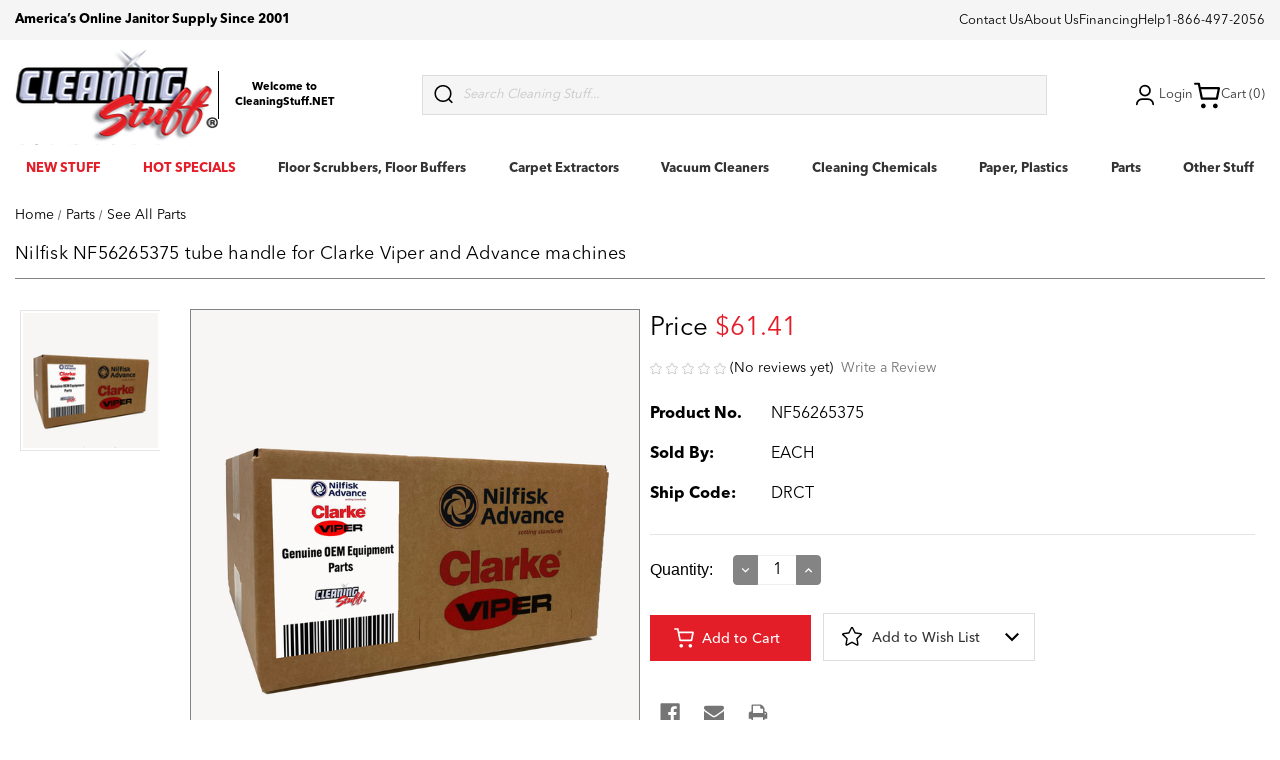

--- FILE ---
content_type: text/html; charset=UTF-8
request_url: https://www.cleaningstuff.net/nilfisk-56265375-tube-handle-nf56265375
body_size: 22172
content:






<!DOCTYPE html>
<html class="no-js" lang="en">
    <head>
        <title>Nilfisk NF56265375 tube handle for Clarke Viper and</title>
        <link rel="dns-prefetch preconnect" href="https://cdn11.bigcommerce.com/s-6qlvy4" crossorigin>
        <meta property="product:price:amount" content="61.41" /><meta property="product:price:currency" content="USD" /><meta property="og:url" content="https://www.cleaningstuff.net/nilfisk-56265375-tube-handle-nf56265375" /><meta property="og:site_name" content="Cleaning Stuff" /><meta name="keywords" content="nf56265375,56265375,nilfisk 56265375,tube handle,"><meta name="description" content="Sale priced today and ready to ship at CleaningStuff.Net with outstanding customer support for the Nilfisk NF56265375 tube handle for Clarke Viper and."><link rel='canonical' href='https://www.cleaningstuff.net/nilfisk-56265375-tube-handle-nf56265375' /><meta name='platform' content='bigcommerce.stencil' /><meta property="og:type" content="product" />
<meta property="og:title" content="Nilfisk NF56265375 tube handle for Clarke Viper and Advance machines" />
<meta property="og:description" content="Sale priced today and ready to ship at CleaningStuff.Net with outstanding customer support for the Nilfisk NF56265375 tube handle for Clarke Viper and." />
<meta property="og:image" content="https://cdn11.bigcommerce.com/s-6qlvy4/products/38824/images/145465/Nilfisk_OEM_Parts__09758.1729171183__55612.1760726862.250.250.png?c=2" />
<meta property="fb:admins" content="info@obundle.com" />
<meta property="pinterest:richpins" content="enabled" />
        
         

        <link href="https://cdn11.bigcommerce.com/s-6qlvy4/product_images/cleaningstuff.favicon.jpg" rel="shortcut icon">
        <link rel="preload" as="image" href="https://cdn7.bigcommerce.com/s-6qlvy4/product_images/uploaded_images/cat-img001.jpg" />
        <link rel="preload" as="image" href="https://cdn7.bigcommerce.com/s-6qlvy4/product_images/uploaded_images/cat-002-min.jpg" />
        <link rel="preload" as="image" href="https://cdn7.bigcommerce.com/s-6qlvy4/product_images/uploaded_images/cat-003-min.jpg" />
        <link rel="preload" as="image" href="https://cdn7.bigcommerce.com/s-6qlvy4/product_images/uploaded_images/cat-004-min.jpg" />
        <link rel="preload" as="image" href="https://cdn7.bigcommerce.com/s-6qlvy4/product_images/uploaded_images/cat-005-min.jpg" />
        <link rel="preload" as="image" href="https://cdn7.bigcommerce.com/s-6qlvy4/product_images/uploaded_images/cat-006-min.jpg" />
        <link rel="preload" as="image" href="https://cdn7.bigcommerce.com/s-6qlvy4/product_images/uploaded_images/cat-007-min.jpg" />
        <link rel="preload" as="image" href="https://cdn7.bigcommerce.com/s-6qlvy4/product_images/uploaded_images/cat-008-min.jpg" />
        <meta name="viewport" content="width=device-width, initial-scale=1">

        <script>
            document.documentElement.className = document.documentElement.className.replace('no-js', 'js');
        </script>

        <script>
    function browserSupportsAllFeatures() {
        return window.Promise
            && window.fetch
            && window.URL
            && window.URLSearchParams
            && window.WeakMap
            // object-fit support
            && ('objectFit' in document.documentElement.style);
    }

    function loadScript(src) {
        var js = document.createElement('script');
        js.src = src;
        js.onerror = function () {
            console.error('Failed to load polyfill script ' + src);
        };
        document.head.appendChild(js);
    }

    if (!browserSupportsAllFeatures()) {
        loadScript('https://cdn11.bigcommerce.com/s-6qlvy4/stencil/0d635370-d40f-013e-8ae5-3ede7fa49a01/e/5f3b3160-8aa5-013d-38b5-524862af96e8/dist/theme-bundle.polyfills.js');
    }
</script>

        <script>
            window.lazySizesConfig = window.lazySizesConfig || {};
            window.lazySizesConfig.loadMode = 1;
        </script>
        <script async src="https://cdn11.bigcommerce.com/s-6qlvy4/stencil/0d635370-d40f-013e-8ae5-3ede7fa49a01/e/5f3b3160-8aa5-013d-38b5-524862af96e8/dist/theme-bundle.head_async.js"></script>
        
        <script>
          document.addEventListener("DOMContentLoaded", function(){
             try {
                 var URL = window.location.href;
                 var htmlTag = "";
                 if(URL.includes("?page") || URL.includes("&page") || URL.includes("?sort") || URL.includes("?view=") || URL.includes("?_pos")){
                     var newURLArray = URL.split("?");
                     var newURL = newURLArray[0];
                     htmlTag = newURL;
                  }
              else{
                  htmlTag = URL;
              }
              var link = document.createElement("link");
              link.rel = "canonical";
              link.href = htmlTag;

              var links = document.getElementsByTagName("link");
              for(var i = 0; i < links.length; i++){
                  if(links[i].hasAttribute("rel")) {
                      if(links[i].getAttribute("rel") === "canonical"){
                          links[i].remove();
                      }
                  }
              }
              document.getElementsByTagName("head")[0].appendChild(link);
              } catch(error){

              }
          }, false);
      </script>

        <style type="text/css" media="screen, print" id="font-imports">
            @font-face {
                font-family: 'AvenirNextLTPro';
                src: url("https://cdn11.bigcommerce.com/s-6qlvy4/content/fonts/AvenirNextLTPro-Regular.woff") format('woff');
                font-weight: 500;
                font-display: swap;
            }
            @font-face {
                font-family: 'AvenirNextLTPro';
                src: url("https://cdn11.bigcommerce.com/s-6qlvy4/content/fonts/AvenirNextLTPro-Medium.woff ") format('woff');
                font-weight: 700;
                font-display: swap;
            }
            @font-face {
                font-family: 'AvenirNextLTPro';
                src: url("https://cdn11.bigcommerce.com/s-6qlvy4/content/fonts/AvenirNextLTPro-Bold.woff ") format('woff');
                font-weight: 800;
                font-display: swap;
            }

            @font-face {
                font-family: 'AvenirNextLTPro';
                src: url("https://cdn11.bigcommerce.com/s-6qlvy4/content/fonts/AvenirNextLTPro-Heavy.woff") format('woff');
                font-weight: 900;
                font-display: swap;
            }

        
        </style>

        
        <link data-stencil-stylesheet href="https://cdn11.bigcommerce.com/s-6qlvy4/stencil/0d635370-d40f-013e-8ae5-3ede7fa49a01/e/5f3b3160-8aa5-013d-38b5-524862af96e8/css/theme-d6142480-d45c-013e-65ab-6e771e833a19.css" rel="stylesheet">

        <!-- Start Tracking Code for analytics_googleanalytics -->

<script>
    (function(i,s,o,g,r,a,m){i['GoogleAnalyticsObject']=r;i[r]=i[r]||function(){
    (i[r].q=i[r].q||[]).push(arguments)},i[r].l=1*new Date();a=s.createElement(o),
    m=s.getElementsByTagName(o)[0];a.async=1;a.src=g;m.parentNode.insertBefore(a,m)
    })(window,document,'script','//www.google-analytics.com/analytics.js','ga');

    ga('create', 'UA-432187-2', 'auto');
    ga('require', 'displayfeatures');
    ga('require', 'linkid', 'linkid.js');
    ga('send', 'pageview');
    ga('require', 'ecommerce', 'ecommerce.js');

    function trackEcommerce() {
    this._addTrans = addTrans;
    this._addItem = addItems;
    this._trackTrans = trackTrans;
    }
    function addTrans(orderID,store,total,tax,shipping,city,state,country) {
    ga('ecommerce:addTransaction', {
        'id': orderID,
        'affiliation': store,
        'revenue': total,
        'tax': tax,
        'shipping': shipping,
        'city': city,
        'state': state,
        'country': country
    });
    }
    function addItems(orderID,sku,product,variation,price,qty) {
    ga('ecommerce:addItem', {
        'id': orderID,
        'sku': sku,
        'name': product,
        'category': variation,
        'price': price,
        'quantity': qty
    });
    }
    function trackTrans() {
        ga('ecommerce:send');
    }
    var pageTracker = new trackEcommerce();
</script>
<meta name="google-site-verification" content="bG42aw-WUsYyzg0FUx9wlN0TO2lOANg_33JoinUZKnw" />

<!-- Start Bing Tracking -->
<script>(function(w,d,t,r,u){var f,n,i;w[u]=w[u]||[],f=function(){var o={ti:"26048411"};o.q=w[u],w[u]=new UET(o),w[u].push("pageLoad")},n=d.createElement(t),n.src=r,n.async=1,n.onload=n.onreadystatechange=function(){var s=this.readyState;s&&s!=="loaded"&&s!=="complete"||(f(),n.onload=n.onreadystatechange=null)},i=d.getElementsByTagName(t)[0],i.parentNode.insertBefore(n,i)})(window,document,"script","//bat.bing.com/bat.js","uetq");</script>
<!-- End Bing Tracking -->

<!-- Start Bing MC Verification -->
<meta name="msvalidate.01" content="A182525576C18E58DFA356672543A8FA" />
<!-- End Bing MC Verification -->

<!-- End Tracking Code for analytics_googleanalytics -->

<!-- Start Tracking Code for analytics_googleanalytics4 -->

<script data-cfasync="false" src="https://cdn11.bigcommerce.com/shared/js/google_analytics4_bodl_subscribers-358423becf5d870b8b603a81de597c10f6bc7699.js" integrity="sha256-gtOfJ3Avc1pEE/hx6SKj/96cca7JvfqllWA9FTQJyfI=" crossorigin="anonymous"></script>
<script data-cfasync="false">
  (function () {
    window.dataLayer = window.dataLayer || [];

    function gtag(){
        dataLayer.push(arguments);
    }

    function initGA4(event) {
         function setupGtag() {
            function configureGtag() {
                gtag('js', new Date());
                gtag('set', 'developer_id.dMjk3Nj', true);
                gtag('config', 'G-36D5BYGH5P');
            }

            var script = document.createElement('script');

            script.src = 'https://www.googletagmanager.com/gtag/js?id=G-36D5BYGH5P';
            script.async = true;
            script.onload = configureGtag;

            document.head.appendChild(script);
        }

        setupGtag();

        if (typeof subscribeOnBodlEvents === 'function') {
            subscribeOnBodlEvents('G-36D5BYGH5P', false);
        }

        window.removeEventListener(event.type, initGA4);
    }

    

    var eventName = document.readyState === 'complete' ? 'consentScriptsLoaded' : 'DOMContentLoaded';
    window.addEventListener(eventName, initGA4, false);
  })()
</script>

<!-- End Tracking Code for analytics_googleanalytics4 -->

<!-- Start Tracking Code for analytics_siteverification -->

<meta name="facebook-domain-verification" content="1s5cftp52awpomqrqcib489qjm5csc" />

<!-- Google tag (gtag.js) -->
<script async src="https://www.googletagmanager.com/gtag/js?id=AW-1072497379"></script>
<script>
  window.dataLayer = window.dataLayer || [];
  function gtag(){dataLayer.push(arguments);}
  gtag('js', new Date());

  gtag('config', 'AW-1072497379');
</script>




<!-- End Tracking Code for analytics_siteverification -->


<script type="text/javascript" src="https://checkout-sdk.bigcommerce.com/v1/loader.js" defer ></script>
<script src="https://www.google.com/recaptcha/api.js" async defer></script>
<script type="text/javascript">
var BCData = {"product_attributes":{"sku":"NF56265375","upc":"706155228626","mpn":"56265375","gtin":"706155228626","weight":null,"base":true,"image":null,"price":{"without_tax":{"formatted":"$61.41","value":61.41,"currency":"USD"},"tax_label":"Tax"},"out_of_stock_behavior":"hide_option","out_of_stock_message":"Out of stock","available_modifier_values":[],"in_stock_attributes":[],"stock":null,"instock":true,"stock_message":null,"purchasable":true,"purchasing_message":null,"call_for_price_message":null}};
</script>

 <script data-cfasync="false" src="https://microapps.bigcommerce.com/bodl-events/1.9.4/index.js" integrity="sha256-Y0tDj1qsyiKBRibKllwV0ZJ1aFlGYaHHGl/oUFoXJ7Y=" nonce="" crossorigin="anonymous"></script>
 <script data-cfasync="false" nonce="">

 (function() {
    function decodeBase64(base64) {
       const text = atob(base64);
       const length = text.length;
       const bytes = new Uint8Array(length);
       for (let i = 0; i < length; i++) {
          bytes[i] = text.charCodeAt(i);
       }
       const decoder = new TextDecoder();
       return decoder.decode(bytes);
    }
    window.bodl = JSON.parse(decodeBase64("[base64]"));
 })()

 </script>

<script nonce="">
(function () {
    var xmlHttp = new XMLHttpRequest();

    xmlHttp.open('POST', 'https://bes.gcp.data.bigcommerce.com/nobot');
    xmlHttp.setRequestHeader('Content-Type', 'application/json');
    xmlHttp.send('{"store_id":"745823","timezone_offset":"-5.0","timestamp":"2026-01-17T16:15:36.45636100Z","visit_id":"e1a9f1ed-10f0-427b-b033-49c4923398c0","channel_id":1}');
})();
</script>
 
    </head>
    <body>

        
        <svg data-src="https://cdn11.bigcommerce.com/s-6qlvy4/stencil/0d635370-d40f-013e-8ae5-3ede7fa49a01/e/5f3b3160-8aa5-013d-38b5-524862af96e8/img/icon-sprite.svg" class="icons-svg-sprite"></svg>
        <header class="header " role="banner">
    <div class="ob-sub-header">
        <div class="container">
          <p>
                America’s Online Janitor Supply Since 2001
          </p>
          <ul class="ob-submenu">
            <li><a href="/contact">Contact Us</a></li>
            <li><a href="/about-us">About Us</a></li>
            <li><a href="/financing">Financing</a></li>
            <li><a href="/help">Help</a></li>
            <li><a href="tel:1-866-497-2056">1-866-497-2056</a></li>
          </ul>
        </div>
	</div>

  <div class="container">
  	<div class="ob-bottom-header">
  <div class="ob-header__left">
    <div class="ob-bottom-header__logo">
      <div class="ob-middle-section">
        <div class="header-logo header-logo--center">
          <a href="https://www.cleaningstuff.net/" class="header-logo__link">
            <div class="header-logo-image-container">
                <img class="header-logo-image" src="https://cdn11.bigcommerce.com/s-6qlvy4/images/stencil/191x100/cleaning-stuff-logo_1508217819__67610.original_1510290599.original.png" alt="Cleaning Stuff" title="Cleaning Stuff" fetchpriority="high">
            </div>
</a>
        </div>
      </div>
    </div>

    <div class="ob-bottom-header__tagline avenir--medium">
      <p>Welcome to CleaningStuff.NET</p>
    </div>
  </div>

  <div class="ob-bottom-header__quick-search">
    <div class="navPages-quickSearch">
      <div class="container">
    <form class="form" onsubmit="return false" data-url="/search.php" data-quick-search-form id="obQuickSearchForm">
        <fieldset class="form-fieldset">
            <div class="form-field">
                <svg class="icon icon-search" role="img" aria-hidden="true">
                    <use xlink:href="#icon-ob-search"></use>
                </svg>
                <label class="is-srOnly" for="nav-menu-quick-search">Search</label>
                <input class="form-input"
                       data-search-quick
                       name="nav-menu-quick-search"
                       id="nav-menu-quick-search"
                       data-error-message="Search field cannot be empty."
                       placeholder="Search Cleaning Stuff..."
                       autocomplete="off"
                >
                <input type="submit" class="ob-quicksearch-submit navUser-action__quickSearch" value="Search" />
            </div>
        </fieldset>
    </form>
    <section class="quickSearchResults" data-bind="html: results" id="ob-quickSearchResults"></section>
    <p role="status"
       aria-live="polite"
       class="aria-description--hidden"
       data-search-aria-message-predefined-text="product results for"
    ></p>
</div>
    </div>
  </div>

  <div class="ob-header__right">

    <div class="ob-header__account">
      <a class="ob-user-link" href="/login.php">
        <svg>
          <use xlink:href="#icon-ob-account"></use>
        </svg>
        Login
      </a>

      <div class="ob-header__account-dropdown">
        <button class="ob-header__close-dropdown">
          <svg>
            <use xlink:href="#icon-ob-close"></use>
          </svg>
        </button>
        <a href="/login.php" class="ob-button--primary">Sign in</a>
        <p>or</p>
        <a href="/login.php?action&#x3D;create_account" class="ob-button--primary">Register</a>
      </div>

    </div>

    <div class="ob-header__cart">
      <a
        data-cart-preview
        data-dropdown="cart-preview-dropdown"
        data-options="align:right"
        href="/cart.php"
        aria-label="Cart with 0 items"
      >
        <svg class="icon icon-cart" role="img" aria-hidden="true">
          <use xlink:href="#icon-ob-cart"></use>
        </svg>

        Cart (0)
      </a>

      <div
        class="dropdown-menu"
        id="cart-preview-dropdown"
        data-dropdown-content
        aria-hidden="true"
      ></div>
    </div>
  </div>
</div>
  </div>

  <div class="navPages-container" id="menu" data-menu>
    <nav class="ob-nav container">
	<ul class="ob-nav__navList">
		<li class="ob-nav__item" data-category-id="8231">
			<div class="ob-nav__item__inner">
				<a
					href="https://www.cleaningstuff.net/new-stuff" 
					class="ob-nav__link"
					style="color: #E41E28;"
					>NEW STUFF</a>
			</div>
		


		</li>
		<li class="ob-nav__item" data-category-id="7684">
			<div class="ob-nav__item__inner">
				<a
					href="https://www.cleaningstuff.net/hot-specials" 
					class="ob-nav__link"
					style="color: #E41E28;"
					>HOT SPECIALS</a>
			</div>
		


		</li>
		<li class="ob-nav__item" data-category-id="18447">
			<div class="ob-nav__item__inner">
				<a
					href="https://www.cleaningstuff.net/floor-scrubbers-floor-buffers" 
					class="ob-nav__link"
					>Floor Scrubbers, Floor Buffers</a>
			</div>
		

			<div class="ob-nav__collapsible" data-category-id="18447">
				<div class="container">
					<div class="ob-nav__collapsible-header">
						<h3>Floor Scrubbers, Floor Buffers</h3>
						<a href="https://www.cleaningstuff.net/floor-scrubbers-floor-buffers" class="ob-nav__collapsible-header-link">Shop All</a>
					</div>
				
					<ul class="ob-nav__sub-menu">
						<li class="ob-nav__sub-menu-item">
							<a href="https://www.cleaningstuff.net/floor-scrubbers-floor-buffers/best-sellers-in-floor-scrubbers-floor-buffers" class="ob-nav__sub-menu-link">BEST SELLERS IN FLOOR SCRUBBERS, FLOOR BUFFERS</a>
						</li>
						<li class="ob-nav__sub-menu-item">
							<a href="https://www.cleaningstuff.net/automatic-floor-scrubbers" class="ob-nav__sub-menu-link">Automatic Floor Scrubbers</a>
						</li>
						<li class="ob-nav__sub-menu-item">
							<a href="https://www.cleaningstuff.net/floor-scrubbers-floor-buffers/standard-floor-buffers-scrubbers" class="ob-nav__sub-menu-link">Standard Floor Buffers, Scrubbers</a>
						</li>
						<li class="ob-nav__sub-menu-item">
							<a href="https://www.cleaningstuff.net/floor-scrubbers-floor-buffers/high-speed-floor-buffers-burnishers" class="ob-nav__sub-menu-link">High Speed Floor Buffers, Burnishers</a>
						</li>
						<li class="ob-nav__sub-menu-item">
							<a href="https://www.cleaningstuff.net/floor-scrubbers-floor-buffers/battery-powered-floor-buffers-burnishers" class="ob-nav__sub-menu-link">Battery Powered Floor Buffers, Burnishers</a>
						</li>
						<li class="ob-nav__sub-menu-item">
							<a href="https://www.cleaningstuff.net/floor-scrubbers-floor-buffers/propane-floor-buffers" class="ob-nav__sub-menu-link">Propane Floor Buffers</a>
						</li>
						<li class="ob-nav__sub-menu-item">
							<a href="https://www.cleaningstuff.net/floor-scrubbers-floor-buffers/stone-concrete-polishing-machines" class="ob-nav__sub-menu-link">Stone, Concrete Polishing Machines</a>
						</li>
						<li class="ob-nav__sub-menu-item">
							<a href="https://www.cleaningstuff.net/floor-scrubbers-floor-buffers/rectangle-strip-scrub-orbital-machines" class="ob-nav__sub-menu-link">Rectangle Strip Scrub Orbital Machines</a>
						</li>
						<li class="ob-nav__sub-menu-item">
							<a href="https://www.cleaningstuff.net/floor-scrubbers-floor-buffers/strip-floor-machines" class="ob-nav__sub-menu-link">Strip Floor Machines</a>
						</li>
						<li class="ob-nav__sub-menu-item">
							<a href="https://www.cleaningstuff.net/floor-scrubbers/tile-grout-floor-scrubbers" class="ob-nav__sub-menu-link">Tile Grout Floor Scrubbers</a>
						</li>
						<li class="ob-nav__sub-menu-item">
							<a href="https://www.cleaningstuff.net/floor-scrubbers/wood-floor-sanding-machines" class="ob-nav__sub-menu-link">Wood Floor Sanding Machines</a>
						</li>
						<li class="ob-nav__sub-menu-item">
							<a href="https://www.cleaningstuff.net/floor-scrubbers/floor-scrubber-accessories" class="ob-nav__sub-menu-link">Floor Scrubber Accessories</a>
						</li>
					</ul>
				</div>
			</div>

		</li>
		<li class="ob-nav__item" data-category-id="5373">
			<div class="ob-nav__item__inner">
				<a
					href="https://www.cleaningstuff.net/carpet-extractors/carpet-extractors" 
					class="ob-nav__link"
					>Carpet Extractors</a>
			</div>
		

			<div class="ob-nav__collapsible" data-category-id="5373">
				<div class="container">
					<div class="ob-nav__collapsible-header">
						<h3>Carpet Extractors</h3>
						<a href="https://www.cleaningstuff.net/carpet-extractors/carpet-extractors" class="ob-nav__collapsible-header-link">Shop All</a>
					</div>
				
					<ul class="ob-nav__sub-menu">
						<li class="ob-nav__sub-menu-item">
							<a href="https://www.cleaningstuff.net/carpet-extractors/best-sellers-in-carpet-extractors" class="ob-nav__sub-menu-link">BEST SELLERS IN CARPET EXTRACTORS</a>
						</li>
						<li class="ob-nav__sub-menu-item">
							<a href="https://www.cleaningstuff.net/carpet-extractors/shop-by-brand-of-carpet-extractors" class="ob-nav__sub-menu-link">Shop By Brand Of Carpet Extractors</a>
						</li>
						<li class="ob-nav__sub-menu-item">
							<a href="https://www.cleaningstuff.net/carpet-extractors/canister-carpet-extractors" class="ob-nav__sub-menu-link">Canister Carpet Extractors</a>
						</li>
						<li class="ob-nav__sub-menu-item">
							<a href="https://www.cleaningstuff.net/carpet-extractors/self-contained-carpet-extractors" class="ob-nav__sub-menu-link">Self-Contained Carpet Extractors</a>
						</li>
						<li class="ob-nav__sub-menu-item">
							<a href="https://www.cleaningstuff.net/carpet-extractors/carpet-spot-cleaners" class="ob-nav__sub-menu-link">Carpet Spot Cleaners</a>
						</li>
						<li class="ob-nav__sub-menu-item">
							<a href="https://www.cleaningstuff.net/carpet-extractors/carpet-extractors/battery-powered-carpet-extractors" class="ob-nav__sub-menu-link">Battery-Powered Carpet Extractors</a>
						</li>
						<li class="ob-nav__sub-menu-item">
							<a href="https://www.cleaningstuff.net/carpet-extractors/all-purpose-cleaning-machines" class="ob-nav__sub-menu-link">All Purpose Cleaning Machines</a>
						</li>
						<li class="ob-nav__sub-menu-item">
							<a href="https://www.cleaningstuff.net/carpet-extractors/steam-cleaners" class="ob-nav__sub-menu-link">Steam Cleaners</a>
						</li>
						<li class="ob-nav__sub-menu-item">
							<a href="https://www.cleaningstuff.net/carpet-extractors/carpet-cleaning-chemicals" class="ob-nav__sub-menu-link">Carpet Cleaning Chemicals</a>
						</li>
						<li class="ob-nav__sub-menu-item">
							<a href="https://www.cleaningstuff.net/carpet-extractors/carpet-bonnets" class="ob-nav__sub-menu-link">Carpet Bonnets</a>
						</li>
						<li class="ob-nav__sub-menu-item">
							<a href="https://www.cleaningstuff.net/carpet-extractors/carpet-extractor-accessories" class="ob-nav__sub-menu-link">Carpet Extractor Accessories</a>
						</li>
						<li class="ob-nav__sub-menu-item">
							<a href="https://www.cleaningstuff.net/air-movers-floor-dry-fans" class="ob-nav__sub-menu-link">Air Movers, Floor Dry Fans</a>
						</li>
					</ul>
				</div>
			</div>

		</li>
		<li class="ob-nav__item" data-category-id="9642">
			<div class="ob-nav__item__inner">
				<a
					href="https://www.cleaningstuff.net/vacuum-cleaners" 
					class="ob-nav__link"
					>Vacuum Cleaners</a>
			</div>
		

			<div class="ob-nav__collapsible" data-category-id="9642">
				<div class="container">
					<div class="ob-nav__collapsible-header">
						<h3>Vacuum Cleaners</h3>
						<a href="https://www.cleaningstuff.net/vacuum-cleaners" class="ob-nav__collapsible-header-link">Shop All</a>
					</div>
				
					<ul class="ob-nav__sub-menu">
						<li class="ob-nav__sub-menu-item">
							<a href="https://www.cleaningstuff.net/vacuum-cleaners/best-sellers-in-vacuum-cleaners" class="ob-nav__sub-menu-link">BEST SELLERS IN VACUUM CLEANERS</a>
						</li>
						<li class="ob-nav__sub-menu-item">
							<a href="https://www.cleaningstuff.net/vacuum-cleaners/shop-by-brand-of-vacuums" class="ob-nav__sub-menu-link">Shop By Brand Of Vacuums</a>
						</li>
						<li class="ob-nav__sub-menu-item">
							<a href="https://www.cleaningstuff.net/vacuum-cleaners/vacuum-cleaners/backpack-vacuums" class="ob-nav__sub-menu-link">Backpack Vacuums</a>
						</li>
						<li class="ob-nav__sub-menu-item">
							<a href="https://www.cleaningstuff.net/canister-vacuums" class="ob-nav__sub-menu-link">Canister Vacuums</a>
						</li>
						<li class="ob-nav__sub-menu-item">
							<a href="https://www.cleaningstuff.net/vacuum-cleaners/vacuum-cleaners/upright-vacuums" class="ob-nav__sub-menu-link">Upright Vacuums</a>
						</li>
						<li class="ob-nav__sub-menu-item">
							<a href="https://www.cleaningstuff.net/vacuum-cleaners/vacuum-cleaners/wet-dry-vacuums" class="ob-nav__sub-menu-link">Wet Dry Vacuums</a>
						</li>
						<li class="ob-nav__sub-menu-item">
							<a href="https://www.cleaningstuff.net/vacuum-cleaners/airplane-and-cruise-ship-vacuums" class="ob-nav__sub-menu-link">Airplane and Cruise Ship Vacuums</a>
						</li>
						<li class="ob-nav__sub-menu-item">
							<a href="https://www.cleaningstuff.net/vacuum-cleaners/vacuum-cleaners/battery-powered-vacuums" class="ob-nav__sub-menu-link">Battery Powered Vacuums</a>
						</li>
						<li class="ob-nav__sub-menu-item">
							<a href="https://www.cleaningstuff.net/floor-stripper-vacuums" class="ob-nav__sub-menu-link">Floor Stripper Vacuums</a>
						</li>
						<li class="ob-nav__sub-menu-item">
							<a href="https://www.cleaningstuff.net/vacuum-cleaners/vacuum-cleaners/pest-control-vacuums" class="ob-nav__sub-menu-link">Pest Control Vacuums</a>
						</li>
						<li class="ob-nav__sub-menu-item">
							<a href="https://www.cleaningstuff.net/vacuum-cleaners/wide-area-vacuums" class="ob-nav__sub-menu-link">Wide-Area Vacuums</a>
						</li>
						<li class="ob-nav__sub-menu-item">
							<a href="https://www.cleaningstuff.net/vacuum-cleaners/vacuum-cleaners/hepa-vacuums" class="ob-nav__sub-menu-link">HEPA Vacuums</a>
						</li>
						<li class="ob-nav__sub-menu-item">
							<a href="https://www.cleaningstuff.net/vacuum-cleaners/vacuum-cleaners/accessories-for-vacuums" class="ob-nav__sub-menu-link">Accessories For Vacuums</a>
						</li>
						<li class="ob-nav__sub-menu-item">
							<a href="https://www.cleaningstuff.net/sweepers" class="ob-nav__sub-menu-link">Sweepers</a>
						</li>
						<li class="ob-nav__sub-menu-item">
							<a href="https://www.cleaningstuff.net/vacuum-cleaner-bags" class="ob-nav__sub-menu-link">Vacuum Cleaner Bags</a>
						</li>
					</ul>
				</div>
			</div>

		</li>
		<li class="ob-nav__item" data-category-id="16000">
			<div class="ob-nav__item__inner">
				<a
					href="https://www.cleaningstuff.net/cleaning-chemicals-" 
					class="ob-nav__link"
					>Cleaning Chemicals</a>
			</div>
		

			<div class="ob-nav__collapsible" data-category-id="16000">
				<div class="container">
					<div class="ob-nav__collapsible-header">
						<h3>Cleaning Chemicals</h3>
						<a href="https://www.cleaningstuff.net/cleaning-chemicals-" class="ob-nav__collapsible-header-link">Shop All</a>
					</div>
				
					<ul class="ob-nav__sub-menu">
						<li class="ob-nav__sub-menu-item">
							<a href="https://www.cleaningstuff.net/cleaning-chemicals/best-sellers-in-cleaning-chemicals" class="ob-nav__sub-menu-link">BEST SELLERS IN CLEANING CHEMICALS</a>
						</li>
						<li class="ob-nav__sub-menu-item">
							<a href="https://www.cleaningstuff.net/cleaning-chemicals/shop-by-type-of-cleaning-chemicals" class="ob-nav__sub-menu-link">Shop By Type Of Cleaning Chemicals</a>
						</li>
						<li class="ob-nav__sub-menu-item">
							<a href="https://www.cleaningstuff.net/cleaning-chemicals/shop-by-area-to-clean" class="ob-nav__sub-menu-link">Shop By Area To Clean</a>
						</li>
					</ul>
				</div>
			</div>

		</li>
		<li class="ob-nav__item" data-category-id="17808">
			<div class="ob-nav__item__inner">
				<a
					href="https://www.cleaningstuff.net/paper-plastics" 
					class="ob-nav__link"
					>Paper, Plastics</a>
			</div>
		

			<div class="ob-nav__collapsible" data-category-id="17808">
				<div class="container">
					<div class="ob-nav__collapsible-header">
						<h3>Paper, Plastics</h3>
						<a href="https://www.cleaningstuff.net/paper-plastics" class="ob-nav__collapsible-header-link">Shop All</a>
					</div>
				
					<ul class="ob-nav__sub-menu">
						<li class="ob-nav__sub-menu-item">
							<a href="https://www.cleaningstuff.net/paper-plastics/best-sellers-in-paper-plastics" class="ob-nav__sub-menu-link">BEST SELLERS IN PAPER, PLASTICS</a>
						</li>
						<li class="ob-nav__sub-menu-item">
							<a href="https://www.cleaningstuff.net/toilet-paper-hand-towels" class="ob-nav__sub-menu-link">Toilet Paper, Hand Towels</a>
						</li>
						<li class="ob-nav__sub-menu-item">
							<a href="https://www.cleaningstuff.net/hand-dryers" class="ob-nav__sub-menu-link">Hand Dryers</a>
						</li>
						<li class="ob-nav__sub-menu-item">
							<a href="https://www.cleaningstuff.net/trash-bags-can-liners" class="ob-nav__sub-menu-link">Trash Bags, Can Liners</a>
						</li>
						<li class="ob-nav__sub-menu-item">
							<a href="https://www.cleaningstuff.net/trash-cans" class="ob-nav__sub-menu-link">Trash Cans</a>
						</li>
						<li class="ob-nav__sub-menu-item">
							<a href="https://www.cleaningstuff.net/tilt-trucks-utility-trucks" class="ob-nav__sub-menu-link">Tilt Trucks, Utility Trucks</a>
						</li>
						<li class="ob-nav__sub-menu-item">
							<a href="https://www.cleaningstuff.net/carts-trucks" class="ob-nav__sub-menu-link">Carts, Trucks</a>
						</li>
						<li class="ob-nav__sub-menu-item">
							<a href="https://www.cleaningstuff.net/paper-products-trash-cans-liners/kitchen-food-service-stuff" class="ob-nav__sub-menu-link">Kitchen, Food Service Stuff</a>
						</li>
					</ul>
				</div>
			</div>

		</li>
		<li class="ob-nav__item" data-category-id="8254">
			<div class="ob-nav__item__inner">
				<a
					href="https://www.cleaningstuff.net/parts" 
					class="ob-nav__link"
					>Parts</a>
			</div>
		

			<div class="ob-nav__collapsible" data-category-id="8254">
				<div class="container">
					<div class="ob-nav__collapsible-header">
						<h3>Parts</h3>
						<a href="https://www.cleaningstuff.net/parts" class="ob-nav__collapsible-header-link">Shop All</a>
					</div>
				
					<ul class="ob-nav__sub-menu">
						<li class="ob-nav__sub-menu-item">
							<a href="https://www.cleaningstuff.net/parts/see-all-parts" class="ob-nav__sub-menu-link">See All Parts</a>
						</li>
						<li class="ob-nav__sub-menu-item">
							<a href="https://www.cleaningstuff.net/parts/3m" class="ob-nav__sub-menu-link">3M</a>
						</li>
						<li class="ob-nav__sub-menu-item">
							<a href="https://www.cleaningstuff.net/parts/aztec" class="ob-nav__sub-menu-link">Aztec</a>
						</li>
						<li class="ob-nav__sub-menu-item">
							<a href="https://www.cleaningstuff.net/parts/advance" class="ob-nav__sub-menu-link">Advance</a>
						</li>
						<li class="ob-nav__sub-menu-item">
							<a href="https://www.cleaningstuff.net/parts/betco" class="ob-nav__sub-menu-link">Betco</a>
						</li>
						<li class="ob-nav__sub-menu-item">
							<a href="https://www.cleaningstuff.net/parts/bissell" class="ob-nav__sub-menu-link">Bissell</a>
						</li>
						<li class="ob-nav__sub-menu-item">
							<a href="https://www.cleaningstuff.net/parts/castex" class="ob-nav__sub-menu-link">Castex</a>
						</li>
						<li class="ob-nav__sub-menu-item">
							<a href="https://www.cleaningstuff.net/parts/clarke" class="ob-nav__sub-menu-link">Clarke</a>
						</li>
						<li class="ob-nav__sub-menu-item">
							<a href="https://www.cleaningstuff.net/parts/diamabrush" class="ob-nav__sub-menu-link">Diamabrush</a>
						</li>
						<li class="ob-nav__sub-menu-item">
							<a href="https://www.cleaningstuff.net/parts/eagle" class="ob-nav__sub-menu-link">Eagle</a>
						</li>
						<li class="ob-nav__sub-menu-item">
							<a href="https://www.cleaningstuff.net/parts/eureka" class="ob-nav__sub-menu-link">Eureka</a>
						</li>
						<li class="ob-nav__sub-menu-item">
							<a href="https://www.cleaningstuff.net/parts/euroclean" class="ob-nav__sub-menu-link">Euroclean</a>
						</li>
						<li class="ob-nav__sub-menu-item">
							<a href="https://www.cleaningstuff.net/parts/hawk" class="ob-nav__sub-menu-link">Hawk</a>
						</li>
						<li class="ob-nav__sub-menu-item">
							<a href="https://www.cleaningstuff.net/parts/karcher" class="ob-nav__sub-menu-link">Karcher</a>
						</li>
						<li class="ob-nav__sub-menu-item">
							<a href="https://www.cleaningstuff.net/parts/kent" class="ob-nav__sub-menu-link">Kent</a>
						</li>
						<li class="ob-nav__sub-menu-item">
							<a href="https://www.cleaningstuff.net/parts/koblenz" class="ob-nav__sub-menu-link">Koblenz</a>
						</li>
						<li class="ob-nav__sub-menu-item">
							<a href="https://www.cleaningstuff.net/parts/malish" class="ob-nav__sub-menu-link">Malish</a>
						</li>
						<li class="ob-nav__sub-menu-item">
							<a href="https://www.cleaningstuff.net/parts/mercury" class="ob-nav__sub-menu-link">Mercury</a>
						</li>
						<li class="ob-nav__sub-menu-item">
							<a href="https://www.cleaningstuff.net/parts/mosquito" class="ob-nav__sub-menu-link">Mosquito</a>
						</li>
						<li class="ob-nav__sub-menu-item">
							<a href="https://www.cleaningstuff.net/parts/nacecare" class="ob-nav__sub-menu-link">NaceCare</a>
						</li>
						<li class="ob-nav__sub-menu-item">
							<a href="https://www.cleaningstuff.net/parts/nilfisk" class="ob-nav__sub-menu-link">Nilfisk</a>
						</li>
						<li class="ob-nav__sub-menu-item">
							<a href="https://www.cleaningstuff.net/parts/nobles" class="ob-nav__sub-menu-link">Nobles</a>
						</li>
						<li class="ob-nav__sub-menu-item">
							<a href="https://www.cleaningstuff.net/parts/nss" class="ob-nav__sub-menu-link">NSS</a>
						</li>
						<li class="ob-nav__sub-menu-item">
							<a href="https://www.cleaningstuff.net/parts/nusource" class="ob-nav__sub-menu-link">NuSource</a>
						</li>
						<li class="ob-nav__sub-menu-item">
							<a href="https://www.cleaningstuff.net/parts/oreck" class="ob-nav__sub-menu-link">Oreck</a>
						</li>
						<li class="ob-nav__sub-menu-item">
							<a href="https://www.cleaningstuff.net/parts/pioneer-eclipse" class="ob-nav__sub-menu-link">Pioneer Eclipse</a>
						</li>
						<li class="ob-nav__sub-menu-item">
							<a href="https://www.cleaningstuff.net/parts/proteam" class="ob-nav__sub-menu-link">ProTeam</a>
						</li>
						<li class="ob-nav__sub-menu-item">
							<a href="https://www.cleaningstuff.net/parts/rubbermaid" class="ob-nav__sub-menu-link">Rubbermaid</a>
						</li>
						<li class="ob-nav__sub-menu-item">
							<a href="https://www.cleaningstuff.net/parts/sandia" class="ob-nav__sub-menu-link">Sandia</a>
						</li>
						<li class="ob-nav__sub-menu-item">
							<a href="https://www.cleaningstuff.net/parts/sanitaire" class="ob-nav__sub-menu-link">Sanitaire</a>
						</li>
						<li class="ob-nav__sub-menu-item">
							<a href="https://www.cleaningstuff.net/parts/taskpro" class="ob-nav__sub-menu-link">TaskPro</a>
						</li>
						<li class="ob-nav__sub-menu-item">
							<a href="https://www.cleaningstuff.net/parts/tennant" class="ob-nav__sub-menu-link">Tennant</a>
						</li>
						<li class="ob-nav__sub-menu-item">
							<a href="https://www.cleaningstuff.net/parts/thoromatic" class="ob-nav__sub-menu-link">Thoromatic</a>
						</li>
						<li class="ob-nav__sub-menu-item">
							<a href="https://www.cleaningstuff.net/parts/tomcat" class="ob-nav__sub-menu-link">Tomcat</a>
						</li>
						<li class="ob-nav__sub-menu-item">
							<a href="https://www.cleaningstuff.net/parts/tornado" class="ob-nav__sub-menu-link">Tornado</a>
						</li>
						<li class="ob-nav__sub-menu-item">
							<a href="https://www.cleaningstuff.net/parts/unger" class="ob-nav__sub-menu-link">Unger</a>
						</li>
						<li class="ob-nav__sub-menu-item">
							<a href="https://www.cleaningstuff.net/parts/viper" class="ob-nav__sub-menu-link">Viper</a>
						</li>
						<li class="ob-nav__sub-menu-item">
							<a href="https://www.cleaningstuff.net/parts/windsor" class="ob-nav__sub-menu-link">Windsor</a>
						</li>
					</ul>
				</div>
			</div>

		</li>
		<li class="ob-nav__item" data-category-id="21507">
			<div class="ob-nav__item__inner">
				<a
					href="https://www.cleaningstuff.net/other-stuff" 
					class="ob-nav__link"
					>Other Stuff</a>
			</div>
		

			<div class="ob-nav__collapsible" data-category-id="21507">
				<div class="container">
					<div class="ob-nav__collapsible-header">
						<h3>Other Stuff</h3>
						<a href="https://www.cleaningstuff.net/other-stuff" class="ob-nav__collapsible-header-link">Shop All</a>
					</div>
				
					<ul class="ob-nav__sub-menu">
						<li class="ob-nav__sub-menu-item">
							<a href="https://www.cleaningstuff.net/other-stuff/green-seal-sustainable-products" class="ob-nav__sub-menu-link">Green Seal Sustainable Products</a>
						</li>
						<li class="ob-nav__sub-menu-item">
							<a href="https://www.cleaningstuff.net/other-stuff/see-all-other-stuff" class="ob-nav__sub-menu-link">See All Other Stuff</a>
						</li>
						<li class="ob-nav__sub-menu-item">
							<a href="https://www.cleaningstuff.net/other-stuff/air-movers-floor-dry-fans" class="ob-nav__sub-menu-link">Air Movers, Floor Dry Fans</a>
						</li>
						<li class="ob-nav__sub-menu-item">
							<a href="https://www.cleaningstuff.net/brooms-brushes-dust-pans" class="ob-nav__sub-menu-link">Brooms, Brushes, Dust Pans</a>
						</li>
						<li class="ob-nav__sub-menu-item">
							<a href="https://www.cleaningstuff.net/building-maintenance" class="ob-nav__sub-menu-link">Building Maintenance</a>
						</li>
						<li class="ob-nav__sub-menu-item">
							<a href="https://www.cleaningstuff.net/other-stuffm/carts-trucks" class="ob-nav__sub-menu-link">Carts, Trucks</a>
						</li>
						<li class="ob-nav__sub-menu-item">
							<a href="https://www.cleaningstuff.net/door-mats" class="ob-nav__sub-menu-link">Door Mats</a>
						</li>
						<li class="ob-nav__sub-menu-item">
							<a href="https://www.cleaningstuff.net/other-stuff/floor-pads" class="ob-nav__sub-menu-link">Floor Pads</a>
						</li>
						<li class="ob-nav__sub-menu-item">
							<a href="https://www.cleaningstuff.net/other-stuff/floor-scrubber-brushes" class="ob-nav__sub-menu-link">Floor Scrubber Brushes</a>
						</li>
						<li class="ob-nav__sub-menu-item">
							<a href="https://www.cleaningstuff.net/floor-squeegees" class="ob-nav__sub-menu-link">Floor Squeegees</a>
						</li>
						<li class="ob-nav__sub-menu-item">
							<a href="https://www.cleaningstuff.net/gloves" class="ob-nav__sub-menu-link">Gloves</a>
						</li>
						<li class="ob-nav__sub-menu-item">
							<a href="https://www.cleaningstuff.net/other-stuffm/hand-dryers" class="ob-nav__sub-menu-link">Hand Dryers</a>
						</li>
						<li class="ob-nav__sub-menu-item">
							<a href="https://www.cleaningstuff.net/health-and-safety-stuff" class="ob-nav__sub-menu-link">Health and Safety Stuff</a>
						</li>
						<li class="ob-nav__sub-menu-item">
							<a href="https://www.cleaningstuff.net/hotel-stuff" class="ob-nav__sub-menu-link">Hotel Stuff</a>
						</li>
						<li class="ob-nav__sub-menu-item">
							<a href="https://www.cleaningstuff.net/other-stuffm/kitchen-food-service-stuff" class="ob-nav__sub-menu-link">Kitchen, Food Service Stuff</a>
						</li>
						<li class="ob-nav__sub-menu-item">
							<a href="https://www.cleaningstuff.net/other-stuff/machine-shop-stuff" class="ob-nav__sub-menu-link">Machine Shop Stuff</a>
						</li>
						<li class="ob-nav__sub-menu-item">
							<a href="https://www.cleaningstuff.net/mop-buckets-wringers-carts" class="ob-nav__sub-menu-link">Mop Buckets, Wringers, Carts</a>
						</li>
						<li class="ob-nav__sub-menu-item">
							<a href="https://www.cleaningstuff.net/mops" class="ob-nav__sub-menu-link">Mops</a>
						</li>
						<li class="ob-nav__sub-menu-item">
							<a href="https://www.cleaningstuff.net/office-stuff" class="ob-nav__sub-menu-link">Office Stuff</a>
						</li>
						<li class="ob-nav__sub-menu-item">
							<a href="https://www.cleaningstuff.net/other-stuff/sanding-screens-holders" class="ob-nav__sub-menu-link">Sanding Screens, Holders</a>
						</li>
						<li class="ob-nav__sub-menu-item">
							<a href="https://www.cleaningstuff.net/other-stuffm/steam-cleaners" class="ob-nav__sub-menu-link">Steam Cleaners</a>
						</li>
						<li class="ob-nav__sub-menu-item">
							<a href="https://www.cleaningstuff.net/other-stuff/stone-concrete-polishing-tools" class="ob-nav__sub-menu-link">Stone, Concrete Polishing Tools</a>
						</li>
						<li class="ob-nav__sub-menu-item">
							<a href="https://www.cleaningstuff.net/storage-sheds-cabinets" class="ob-nav__sub-menu-link">Storage Sheds, Cabinets</a>
						</li>
						<li class="ob-nav__sub-menu-item">
							<a href="https://www.cleaningstuff.net/other-stuffm/sweepers" class="ob-nav__sub-menu-link">Sweepers</a>
						</li>
						<li class="ob-nav__sub-menu-item">
							<a href="https://www.cleaningstuff.net/other-stuffm/tilt-trucks-utility-trucks" class="ob-nav__sub-menu-link">Tilt Trucks, Utility Trucks</a>
						</li>
						<li class="ob-nav__sub-menu-item">
							<a href="https://www.cleaningstuff.net/training-videos" class="ob-nav__sub-menu-link">Training Videos</a>
						</li>
						<li class="ob-nav__sub-menu-item">
							<a href="https://www.cleaningstuff.net/other-stuff/trash-bags-can-liners" class="ob-nav__sub-menu-link">Trash Bags, Can Liners</a>
						</li>
						<li class="ob-nav__sub-menu-item">
							<a href="https://www.cleaningstuff.net/other-stuffm/trash-cans" class="ob-nav__sub-menu-link">Trash Cans</a>
						</li>
						<li class="ob-nav__sub-menu-item">
							<a href="https://www.cleaningstuff.net/other-stuffm/trigger-sprayers-bottles" class="ob-nav__sub-menu-link">Trigger Sprayers, Bottles</a>
						</li>
						<li class="ob-nav__sub-menu-item">
							<a href="https://www.cleaningstuff.net/other-stuff/vacuum-bags" class="ob-nav__sub-menu-link">Vacuum Bags</a>
						</li>
						<li class="ob-nav__sub-menu-item">
							<a href="https://www.cleaningstuff.net/warehouse-mailroom-stuff" class="ob-nav__sub-menu-link">Warehouse, Mailroom Stuff</a>
						</li>
						<li class="ob-nav__sub-menu-item">
							<a href="https://www.cleaningstuff.net/window-cleaning-stuff" class="ob-nav__sub-menu-link">Window Cleaning Stuff</a>
						</li>
					</ul>
				</div>
			</div>

		</li>
	</ul>
</nav>
  </div>

  <div class="ob-mobile-navigation container">
    <a href="#" class="mobileMenu-toggle" data-mobile-menu-toggle="menu">
      <span class="mobileMenu-toggleIcon">Toggle menu</span>
    </a>
    <div class="navPages-quickSearch mobile">
      <div class="container">
    <form class="form" onsubmit="return false" data-url="/search.php" data-quick-search-form id="obQuickSearchForm">
        <fieldset class="form-fieldset">
            <div class="form-field">
                <svg class="icon icon-search" role="img" aria-hidden="true">
                    <use xlink:href="#icon-ob-search"></use>
                </svg>
                <label class="is-srOnly" for="nav-menu-quick-search">Search</label>
                <input class="form-input"
                       data-search-quick
                       name="nav-menu-quick-search"
                       id="nav-menu-quick-search"
                       data-error-message="Search field cannot be empty."
                       placeholder="Search Cleaning Stuff..."
                       autocomplete="off"
                >
                <input type="submit" class="ob-quicksearch-submit navUser-action__quickSearch" value="Search" />
            </div>
        </fieldset>
    </form>
    <section class="quickSearchResults" data-bind="html: results" id="ob-quickSearchResults"></section>
    <p role="status"
       aria-live="polite"
       class="aria-description--hidden"
       data-search-aria-message-predefined-text="product results for"
    ></p>
</div>
    </div>
  </div>
  <div class="ob-mobileMenu">
  <ul class="ob-mobileMenu-navList">
    <li>
      <div class="ob-mobileMenu-navList-item">
        <div class="ob-mobileMenu-parentLink">
          <a href="https://www.cleaningstuff.net/new-stuff" class="ob-mobileMenu-navList-link"
            style="color: #E41E28;"
          > NEW STUFF </a>
        </div>
      </div>

    </li>
    <li>
      <div class="ob-mobileMenu-navList-item">
        <div class="ob-mobileMenu-parentLink">
          <a href="https://www.cleaningstuff.net/hot-specials" class="ob-mobileMenu-navList-link"
            style="color: #E41E28;"
          > HOT SPECIALS </a>
        </div>
      </div>

    </li>
    <li>
      <div class="ob-mobileMenu-navList-item"
      
      >

        <div class="ob-mobileMenu-parentLink">
          <span class="ob-mobileMenu-navList-open">
            <svg>
              <use xlink:href="#icon-chevron-left"></use>
            </svg>
          </span>

          Floor Scrubbers, Floor Buffers

          <span class="ob-mobileMenu-navList-closed">
            <svg>
              <use xlink:href="#icon-chevron-right"></use>
            </svg>
          </span>
        </div>

        <ul class="ob-mobileMenu-navList-children">
          <li>
            <a href="https://www.cleaningstuff.net/floor-scrubbers-floor-buffers/best-sellers-in-floor-scrubbers-floor-buffers" class="ob-mobileMenu-navList-childLink">
              BEST SELLERS IN FLOOR SCRUBBERS, FLOOR BUFFERS
            </a>
          </li>
          <li>
            <a href="https://www.cleaningstuff.net/automatic-floor-scrubbers" class="ob-mobileMenu-navList-childLink">
              Automatic Floor Scrubbers
            </a>
          </li>
          <li>
            <a href="https://www.cleaningstuff.net/floor-scrubbers-floor-buffers/standard-floor-buffers-scrubbers" class="ob-mobileMenu-navList-childLink">
              Standard Floor Buffers, Scrubbers
            </a>
          </li>
          <li>
            <a href="https://www.cleaningstuff.net/floor-scrubbers-floor-buffers/high-speed-floor-buffers-burnishers" class="ob-mobileMenu-navList-childLink">
              High Speed Floor Buffers, Burnishers
            </a>
          </li>
          <li>
            <a href="https://www.cleaningstuff.net/floor-scrubbers-floor-buffers/battery-powered-floor-buffers-burnishers" class="ob-mobileMenu-navList-childLink">
              Battery Powered Floor Buffers, Burnishers
            </a>
          </li>
          <li>
            <a href="https://www.cleaningstuff.net/floor-scrubbers-floor-buffers/propane-floor-buffers" class="ob-mobileMenu-navList-childLink">
              Propane Floor Buffers
            </a>
          </li>
          <li>
            <a href="https://www.cleaningstuff.net/floor-scrubbers-floor-buffers/stone-concrete-polishing-machines" class="ob-mobileMenu-navList-childLink">
              Stone, Concrete Polishing Machines
            </a>
          </li>
          <li>
            <a href="https://www.cleaningstuff.net/floor-scrubbers-floor-buffers/rectangle-strip-scrub-orbital-machines" class="ob-mobileMenu-navList-childLink">
              Rectangle Strip Scrub Orbital Machines
            </a>
          </li>
          <li>
            <a href="https://www.cleaningstuff.net/floor-scrubbers-floor-buffers/strip-floor-machines" class="ob-mobileMenu-navList-childLink">
              Strip Floor Machines
            </a>
          </li>
          <li>
            <a href="https://www.cleaningstuff.net/floor-scrubbers/tile-grout-floor-scrubbers" class="ob-mobileMenu-navList-childLink">
              Tile Grout Floor Scrubbers
            </a>
          </li>
          <li>
            <a href="https://www.cleaningstuff.net/floor-scrubbers/wood-floor-sanding-machines" class="ob-mobileMenu-navList-childLink">
              Wood Floor Sanding Machines
            </a>
          </li>
          <li>
            <a href="https://www.cleaningstuff.net/floor-scrubbers/floor-scrubber-accessories" class="ob-mobileMenu-navList-childLink">
              Floor Scrubber Accessories
            </a>
          </li>
        </ul>
      </div>

    </li>
    <li>
      <div class="ob-mobileMenu-navList-item"
      
      >

        <div class="ob-mobileMenu-parentLink">
          <span class="ob-mobileMenu-navList-open">
            <svg>
              <use xlink:href="#icon-chevron-left"></use>
            </svg>
          </span>

          Carpet Extractors

          <span class="ob-mobileMenu-navList-closed">
            <svg>
              <use xlink:href="#icon-chevron-right"></use>
            </svg>
          </span>
        </div>

        <ul class="ob-mobileMenu-navList-children">
          <li>
            <a href="https://www.cleaningstuff.net/carpet-extractors/best-sellers-in-carpet-extractors" class="ob-mobileMenu-navList-childLink">
              BEST SELLERS IN CARPET EXTRACTORS
            </a>
          </li>
          <li>
            <a href="https://www.cleaningstuff.net/carpet-extractors/shop-by-brand-of-carpet-extractors" class="ob-mobileMenu-navList-childLink">
              Shop By Brand Of Carpet Extractors
            </a>
          </li>
          <li>
            <a href="https://www.cleaningstuff.net/carpet-extractors/canister-carpet-extractors" class="ob-mobileMenu-navList-childLink">
              Canister Carpet Extractors
            </a>
          </li>
          <li>
            <a href="https://www.cleaningstuff.net/carpet-extractors/self-contained-carpet-extractors" class="ob-mobileMenu-navList-childLink">
              Self-Contained Carpet Extractors
            </a>
          </li>
          <li>
            <a href="https://www.cleaningstuff.net/carpet-extractors/carpet-spot-cleaners" class="ob-mobileMenu-navList-childLink">
              Carpet Spot Cleaners
            </a>
          </li>
          <li>
            <a href="https://www.cleaningstuff.net/carpet-extractors/carpet-extractors/battery-powered-carpet-extractors" class="ob-mobileMenu-navList-childLink">
              Battery-Powered Carpet Extractors
            </a>
          </li>
          <li>
            <a href="https://www.cleaningstuff.net/carpet-extractors/all-purpose-cleaning-machines" class="ob-mobileMenu-navList-childLink">
              All Purpose Cleaning Machines
            </a>
          </li>
          <li>
            <a href="https://www.cleaningstuff.net/carpet-extractors/steam-cleaners" class="ob-mobileMenu-navList-childLink">
              Steam Cleaners
            </a>
          </li>
          <li>
            <a href="https://www.cleaningstuff.net/carpet-extractors/carpet-cleaning-chemicals" class="ob-mobileMenu-navList-childLink">
              Carpet Cleaning Chemicals
            </a>
          </li>
          <li>
            <a href="https://www.cleaningstuff.net/carpet-extractors/carpet-bonnets" class="ob-mobileMenu-navList-childLink">
              Carpet Bonnets
            </a>
          </li>
          <li>
            <a href="https://www.cleaningstuff.net/carpet-extractors/carpet-extractor-accessories" class="ob-mobileMenu-navList-childLink">
              Carpet Extractor Accessories
            </a>
          </li>
          <li>
            <a href="https://www.cleaningstuff.net/air-movers-floor-dry-fans" class="ob-mobileMenu-navList-childLink">
              Air Movers, Floor Dry Fans
            </a>
          </li>
        </ul>
      </div>

    </li>
    <li>
      <div class="ob-mobileMenu-navList-item"
      
      >

        <div class="ob-mobileMenu-parentLink">
          <span class="ob-mobileMenu-navList-open">
            <svg>
              <use xlink:href="#icon-chevron-left"></use>
            </svg>
          </span>

          Vacuum Cleaners

          <span class="ob-mobileMenu-navList-closed">
            <svg>
              <use xlink:href="#icon-chevron-right"></use>
            </svg>
          </span>
        </div>

        <ul class="ob-mobileMenu-navList-children">
          <li>
            <a href="https://www.cleaningstuff.net/vacuum-cleaners/best-sellers-in-vacuum-cleaners" class="ob-mobileMenu-navList-childLink">
              BEST SELLERS IN VACUUM CLEANERS
            </a>
          </li>
          <li>
            <a href="https://www.cleaningstuff.net/vacuum-cleaners/shop-by-brand-of-vacuums" class="ob-mobileMenu-navList-childLink">
              Shop By Brand Of Vacuums
            </a>
          </li>
          <li>
            <a href="https://www.cleaningstuff.net/vacuum-cleaners/vacuum-cleaners/backpack-vacuums" class="ob-mobileMenu-navList-childLink">
              Backpack Vacuums
            </a>
          </li>
          <li>
            <a href="https://www.cleaningstuff.net/canister-vacuums" class="ob-mobileMenu-navList-childLink">
              Canister Vacuums
            </a>
          </li>
          <li>
            <a href="https://www.cleaningstuff.net/vacuum-cleaners/vacuum-cleaners/upright-vacuums" class="ob-mobileMenu-navList-childLink">
              Upright Vacuums
            </a>
          </li>
          <li>
            <a href="https://www.cleaningstuff.net/vacuum-cleaners/vacuum-cleaners/wet-dry-vacuums" class="ob-mobileMenu-navList-childLink">
              Wet Dry Vacuums
            </a>
          </li>
          <li>
            <a href="https://www.cleaningstuff.net/vacuum-cleaners/airplane-and-cruise-ship-vacuums" class="ob-mobileMenu-navList-childLink">
              Airplane and Cruise Ship Vacuums
            </a>
          </li>
          <li>
            <a href="https://www.cleaningstuff.net/vacuum-cleaners/vacuum-cleaners/battery-powered-vacuums" class="ob-mobileMenu-navList-childLink">
              Battery Powered Vacuums
            </a>
          </li>
          <li>
            <a href="https://www.cleaningstuff.net/floor-stripper-vacuums" class="ob-mobileMenu-navList-childLink">
              Floor Stripper Vacuums
            </a>
          </li>
          <li>
            <a href="https://www.cleaningstuff.net/vacuum-cleaners/vacuum-cleaners/pest-control-vacuums" class="ob-mobileMenu-navList-childLink">
              Pest Control Vacuums
            </a>
          </li>
          <li>
            <a href="https://www.cleaningstuff.net/vacuum-cleaners/wide-area-vacuums" class="ob-mobileMenu-navList-childLink">
              Wide-Area Vacuums
            </a>
          </li>
          <li>
            <a href="https://www.cleaningstuff.net/vacuum-cleaners/vacuum-cleaners/hepa-vacuums" class="ob-mobileMenu-navList-childLink">
              HEPA Vacuums
            </a>
          </li>
          <li>
            <a href="https://www.cleaningstuff.net/vacuum-cleaners/vacuum-cleaners/accessories-for-vacuums" class="ob-mobileMenu-navList-childLink">
              Accessories For Vacuums
            </a>
          </li>
          <li>
            <a href="https://www.cleaningstuff.net/sweepers" class="ob-mobileMenu-navList-childLink">
              Sweepers
            </a>
          </li>
          <li>
            <a href="https://www.cleaningstuff.net/vacuum-cleaner-bags" class="ob-mobileMenu-navList-childLink">
              Vacuum Cleaner Bags
            </a>
          </li>
        </ul>
      </div>

    </li>
    <li>
      <div class="ob-mobileMenu-navList-item"
      
      >

        <div class="ob-mobileMenu-parentLink">
          <span class="ob-mobileMenu-navList-open">
            <svg>
              <use xlink:href="#icon-chevron-left"></use>
            </svg>
          </span>

          Cleaning Chemicals

          <span class="ob-mobileMenu-navList-closed">
            <svg>
              <use xlink:href="#icon-chevron-right"></use>
            </svg>
          </span>
        </div>

        <ul class="ob-mobileMenu-navList-children">
          <li>
            <a href="https://www.cleaningstuff.net/cleaning-chemicals/best-sellers-in-cleaning-chemicals" class="ob-mobileMenu-navList-childLink">
              BEST SELLERS IN CLEANING CHEMICALS
            </a>
          </li>
          <li>
            <a href="https://www.cleaningstuff.net/cleaning-chemicals/shop-by-type-of-cleaning-chemicals" class="ob-mobileMenu-navList-childLink">
              Shop By Type Of Cleaning Chemicals
            </a>
          </li>
          <li>
            <a href="https://www.cleaningstuff.net/cleaning-chemicals/shop-by-area-to-clean" class="ob-mobileMenu-navList-childLink">
              Shop By Area To Clean
            </a>
          </li>
        </ul>
      </div>

    </li>
    <li>
      <div class="ob-mobileMenu-navList-item"
      
      >

        <div class="ob-mobileMenu-parentLink">
          <span class="ob-mobileMenu-navList-open">
            <svg>
              <use xlink:href="#icon-chevron-left"></use>
            </svg>
          </span>

          Paper, Plastics

          <span class="ob-mobileMenu-navList-closed">
            <svg>
              <use xlink:href="#icon-chevron-right"></use>
            </svg>
          </span>
        </div>

        <ul class="ob-mobileMenu-navList-children">
          <li>
            <a href="https://www.cleaningstuff.net/paper-plastics/best-sellers-in-paper-plastics" class="ob-mobileMenu-navList-childLink">
              BEST SELLERS IN PAPER, PLASTICS
            </a>
          </li>
          <li>
            <a href="https://www.cleaningstuff.net/toilet-paper-hand-towels" class="ob-mobileMenu-navList-childLink">
              Toilet Paper, Hand Towels
            </a>
          </li>
          <li>
            <a href="https://www.cleaningstuff.net/hand-dryers" class="ob-mobileMenu-navList-childLink">
              Hand Dryers
            </a>
          </li>
          <li>
            <a href="https://www.cleaningstuff.net/trash-bags-can-liners" class="ob-mobileMenu-navList-childLink">
              Trash Bags, Can Liners
            </a>
          </li>
          <li>
            <a href="https://www.cleaningstuff.net/trash-cans" class="ob-mobileMenu-navList-childLink">
              Trash Cans
            </a>
          </li>
          <li>
            <a href="https://www.cleaningstuff.net/tilt-trucks-utility-trucks" class="ob-mobileMenu-navList-childLink">
              Tilt Trucks, Utility Trucks
            </a>
          </li>
          <li>
            <a href="https://www.cleaningstuff.net/carts-trucks" class="ob-mobileMenu-navList-childLink">
              Carts, Trucks
            </a>
          </li>
          <li>
            <a href="https://www.cleaningstuff.net/paper-products-trash-cans-liners/kitchen-food-service-stuff" class="ob-mobileMenu-navList-childLink">
              Kitchen, Food Service Stuff
            </a>
          </li>
        </ul>
      </div>

    </li>
    <li>
      <div class="ob-mobileMenu-navList-item"
      
      >

        <div class="ob-mobileMenu-parentLink">
          <span class="ob-mobileMenu-navList-open">
            <svg>
              <use xlink:href="#icon-chevron-left"></use>
            </svg>
          </span>

          Parts

          <span class="ob-mobileMenu-navList-closed">
            <svg>
              <use xlink:href="#icon-chevron-right"></use>
            </svg>
          </span>
        </div>

        <ul class="ob-mobileMenu-navList-children">
          <li>
            <a href="https://www.cleaningstuff.net/parts/see-all-parts" class="ob-mobileMenu-navList-childLink">
              See All Parts
            </a>
          </li>
          <li>
            <a href="https://www.cleaningstuff.net/parts/3m" class="ob-mobileMenu-navList-childLink">
              3M
            </a>
          </li>
          <li>
            <a href="https://www.cleaningstuff.net/parts/aztec" class="ob-mobileMenu-navList-childLink">
              Aztec
            </a>
          </li>
          <li>
            <a href="https://www.cleaningstuff.net/parts/advance" class="ob-mobileMenu-navList-childLink">
              Advance
            </a>
          </li>
          <li>
            <a href="https://www.cleaningstuff.net/parts/betco" class="ob-mobileMenu-navList-childLink">
              Betco
            </a>
          </li>
          <li>
            <a href="https://www.cleaningstuff.net/parts/bissell" class="ob-mobileMenu-navList-childLink">
              Bissell
            </a>
          </li>
          <li>
            <a href="https://www.cleaningstuff.net/parts/castex" class="ob-mobileMenu-navList-childLink">
              Castex
            </a>
          </li>
          <li>
            <a href="https://www.cleaningstuff.net/parts/clarke" class="ob-mobileMenu-navList-childLink">
              Clarke
            </a>
          </li>
          <li>
            <a href="https://www.cleaningstuff.net/parts/diamabrush" class="ob-mobileMenu-navList-childLink">
              Diamabrush
            </a>
          </li>
          <li>
            <a href="https://www.cleaningstuff.net/parts/eagle" class="ob-mobileMenu-navList-childLink">
              Eagle
            </a>
          </li>
          <li>
            <a href="https://www.cleaningstuff.net/parts/eureka" class="ob-mobileMenu-navList-childLink">
              Eureka
            </a>
          </li>
          <li>
            <a href="https://www.cleaningstuff.net/parts/euroclean" class="ob-mobileMenu-navList-childLink">
              Euroclean
            </a>
          </li>
          <li>
            <a href="https://www.cleaningstuff.net/parts/hawk" class="ob-mobileMenu-navList-childLink">
              Hawk
            </a>
          </li>
          <li>
            <a href="https://www.cleaningstuff.net/parts/karcher" class="ob-mobileMenu-navList-childLink">
              Karcher
            </a>
          </li>
          <li>
            <a href="https://www.cleaningstuff.net/parts/kent" class="ob-mobileMenu-navList-childLink">
              Kent
            </a>
          </li>
          <li>
            <a href="https://www.cleaningstuff.net/parts/koblenz" class="ob-mobileMenu-navList-childLink">
              Koblenz
            </a>
          </li>
          <li>
            <a href="https://www.cleaningstuff.net/parts/malish" class="ob-mobileMenu-navList-childLink">
              Malish
            </a>
          </li>
          <li>
            <a href="https://www.cleaningstuff.net/parts/mercury" class="ob-mobileMenu-navList-childLink">
              Mercury
            </a>
          </li>
          <li>
            <a href="https://www.cleaningstuff.net/parts/mosquito" class="ob-mobileMenu-navList-childLink">
              Mosquito
            </a>
          </li>
          <li>
            <a href="https://www.cleaningstuff.net/parts/nacecare" class="ob-mobileMenu-navList-childLink">
              NaceCare
            </a>
          </li>
          <li>
            <a href="https://www.cleaningstuff.net/parts/nilfisk" class="ob-mobileMenu-navList-childLink">
              Nilfisk
            </a>
          </li>
          <li>
            <a href="https://www.cleaningstuff.net/parts/nobles" class="ob-mobileMenu-navList-childLink">
              Nobles
            </a>
          </li>
          <li>
            <a href="https://www.cleaningstuff.net/parts/nss" class="ob-mobileMenu-navList-childLink">
              NSS
            </a>
          </li>
          <li>
            <a href="https://www.cleaningstuff.net/parts/nusource" class="ob-mobileMenu-navList-childLink">
              NuSource
            </a>
          </li>
          <li>
            <a href="https://www.cleaningstuff.net/parts/oreck" class="ob-mobileMenu-navList-childLink">
              Oreck
            </a>
          </li>
          <li>
            <a href="https://www.cleaningstuff.net/parts/pioneer-eclipse" class="ob-mobileMenu-navList-childLink">
              Pioneer Eclipse
            </a>
          </li>
          <li>
            <a href="https://www.cleaningstuff.net/parts/proteam" class="ob-mobileMenu-navList-childLink">
              ProTeam
            </a>
          </li>
          <li>
            <a href="https://www.cleaningstuff.net/parts/rubbermaid" class="ob-mobileMenu-navList-childLink">
              Rubbermaid
            </a>
          </li>
          <li>
            <a href="https://www.cleaningstuff.net/parts/sandia" class="ob-mobileMenu-navList-childLink">
              Sandia
            </a>
          </li>
          <li>
            <a href="https://www.cleaningstuff.net/parts/sanitaire" class="ob-mobileMenu-navList-childLink">
              Sanitaire
            </a>
          </li>
          <li>
            <a href="https://www.cleaningstuff.net/parts/taskpro" class="ob-mobileMenu-navList-childLink">
              TaskPro
            </a>
          </li>
          <li>
            <a href="https://www.cleaningstuff.net/parts/tennant" class="ob-mobileMenu-navList-childLink">
              Tennant
            </a>
          </li>
          <li>
            <a href="https://www.cleaningstuff.net/parts/thoromatic" class="ob-mobileMenu-navList-childLink">
              Thoromatic
            </a>
          </li>
          <li>
            <a href="https://www.cleaningstuff.net/parts/tomcat" class="ob-mobileMenu-navList-childLink">
              Tomcat
            </a>
          </li>
          <li>
            <a href="https://www.cleaningstuff.net/parts/tornado" class="ob-mobileMenu-navList-childLink">
              Tornado
            </a>
          </li>
          <li>
            <a href="https://www.cleaningstuff.net/parts/unger" class="ob-mobileMenu-navList-childLink">
              Unger
            </a>
          </li>
          <li>
            <a href="https://www.cleaningstuff.net/parts/viper" class="ob-mobileMenu-navList-childLink">
              Viper
            </a>
          </li>
          <li>
            <a href="https://www.cleaningstuff.net/parts/windsor" class="ob-mobileMenu-navList-childLink">
              Windsor
            </a>
          </li>
        </ul>
      </div>

    </li>
    <li>
      <div class="ob-mobileMenu-navList-item"
      
      >

        <div class="ob-mobileMenu-parentLink">
          <span class="ob-mobileMenu-navList-open">
            <svg>
              <use xlink:href="#icon-chevron-left"></use>
            </svg>
          </span>

          Other Stuff

          <span class="ob-mobileMenu-navList-closed">
            <svg>
              <use xlink:href="#icon-chevron-right"></use>
            </svg>
          </span>
        </div>

        <ul class="ob-mobileMenu-navList-children">
          <li>
            <a href="https://www.cleaningstuff.net/other-stuff/green-seal-sustainable-products" class="ob-mobileMenu-navList-childLink">
              Green Seal Sustainable Products
            </a>
          </li>
          <li>
            <a href="https://www.cleaningstuff.net/other-stuff/see-all-other-stuff" class="ob-mobileMenu-navList-childLink">
              See All Other Stuff
            </a>
          </li>
          <li>
            <a href="https://www.cleaningstuff.net/other-stuff/air-movers-floor-dry-fans" class="ob-mobileMenu-navList-childLink">
              Air Movers, Floor Dry Fans
            </a>
          </li>
          <li>
            <a href="https://www.cleaningstuff.net/brooms-brushes-dust-pans" class="ob-mobileMenu-navList-childLink">
              Brooms, Brushes, Dust Pans
            </a>
          </li>
          <li>
            <a href="https://www.cleaningstuff.net/building-maintenance" class="ob-mobileMenu-navList-childLink">
              Building Maintenance
            </a>
          </li>
          <li>
            <a href="https://www.cleaningstuff.net/other-stuffm/carts-trucks" class="ob-mobileMenu-navList-childLink">
              Carts, Trucks
            </a>
          </li>
          <li>
            <a href="https://www.cleaningstuff.net/door-mats" class="ob-mobileMenu-navList-childLink">
              Door Mats
            </a>
          </li>
          <li>
            <a href="https://www.cleaningstuff.net/other-stuff/floor-pads" class="ob-mobileMenu-navList-childLink">
              Floor Pads
            </a>
          </li>
          <li>
            <a href="https://www.cleaningstuff.net/other-stuff/floor-scrubber-brushes" class="ob-mobileMenu-navList-childLink">
              Floor Scrubber Brushes
            </a>
          </li>
          <li>
            <a href="https://www.cleaningstuff.net/floor-squeegees" class="ob-mobileMenu-navList-childLink">
              Floor Squeegees
            </a>
          </li>
          <li>
            <a href="https://www.cleaningstuff.net/gloves" class="ob-mobileMenu-navList-childLink">
              Gloves
            </a>
          </li>
          <li>
            <a href="https://www.cleaningstuff.net/other-stuffm/hand-dryers" class="ob-mobileMenu-navList-childLink">
              Hand Dryers
            </a>
          </li>
          <li>
            <a href="https://www.cleaningstuff.net/health-and-safety-stuff" class="ob-mobileMenu-navList-childLink">
              Health and Safety Stuff
            </a>
          </li>
          <li>
            <a href="https://www.cleaningstuff.net/hotel-stuff" class="ob-mobileMenu-navList-childLink">
              Hotel Stuff
            </a>
          </li>
          <li>
            <a href="https://www.cleaningstuff.net/other-stuffm/kitchen-food-service-stuff" class="ob-mobileMenu-navList-childLink">
              Kitchen, Food Service Stuff
            </a>
          </li>
          <li>
            <a href="https://www.cleaningstuff.net/other-stuff/machine-shop-stuff" class="ob-mobileMenu-navList-childLink">
              Machine Shop Stuff
            </a>
          </li>
          <li>
            <a href="https://www.cleaningstuff.net/mop-buckets-wringers-carts" class="ob-mobileMenu-navList-childLink">
              Mop Buckets, Wringers, Carts
            </a>
          </li>
          <li>
            <a href="https://www.cleaningstuff.net/mops" class="ob-mobileMenu-navList-childLink">
              Mops
            </a>
          </li>
          <li>
            <a href="https://www.cleaningstuff.net/office-stuff" class="ob-mobileMenu-navList-childLink">
              Office Stuff
            </a>
          </li>
          <li>
            <a href="https://www.cleaningstuff.net/other-stuff/sanding-screens-holders" class="ob-mobileMenu-navList-childLink">
              Sanding Screens, Holders
            </a>
          </li>
          <li>
            <a href="https://www.cleaningstuff.net/other-stuffm/steam-cleaners" class="ob-mobileMenu-navList-childLink">
              Steam Cleaners
            </a>
          </li>
          <li>
            <a href="https://www.cleaningstuff.net/other-stuff/stone-concrete-polishing-tools" class="ob-mobileMenu-navList-childLink">
              Stone, Concrete Polishing Tools
            </a>
          </li>
          <li>
            <a href="https://www.cleaningstuff.net/storage-sheds-cabinets" class="ob-mobileMenu-navList-childLink">
              Storage Sheds, Cabinets
            </a>
          </li>
          <li>
            <a href="https://www.cleaningstuff.net/other-stuffm/sweepers" class="ob-mobileMenu-navList-childLink">
              Sweepers
            </a>
          </li>
          <li>
            <a href="https://www.cleaningstuff.net/other-stuffm/tilt-trucks-utility-trucks" class="ob-mobileMenu-navList-childLink">
              Tilt Trucks, Utility Trucks
            </a>
          </li>
          <li>
            <a href="https://www.cleaningstuff.net/training-videos" class="ob-mobileMenu-navList-childLink">
              Training Videos
            </a>
          </li>
          <li>
            <a href="https://www.cleaningstuff.net/other-stuff/trash-bags-can-liners" class="ob-mobileMenu-navList-childLink">
              Trash Bags, Can Liners
            </a>
          </li>
          <li>
            <a href="https://www.cleaningstuff.net/other-stuffm/trash-cans" class="ob-mobileMenu-navList-childLink">
              Trash Cans
            </a>
          </li>
          <li>
            <a href="https://www.cleaningstuff.net/other-stuffm/trigger-sprayers-bottles" class="ob-mobileMenu-navList-childLink">
              Trigger Sprayers, Bottles
            </a>
          </li>
          <li>
            <a href="https://www.cleaningstuff.net/other-stuff/vacuum-bags" class="ob-mobileMenu-navList-childLink">
              Vacuum Bags
            </a>
          </li>
          <li>
            <a href="https://www.cleaningstuff.net/warehouse-mailroom-stuff" class="ob-mobileMenu-navList-childLink">
              Warehouse, Mailroom Stuff
            </a>
          </li>
          <li>
            <a href="https://www.cleaningstuff.net/window-cleaning-stuff" class="ob-mobileMenu-navList-childLink">
              Window Cleaning Stuff
            </a>
          </li>
        </ul>
      </div>

    </li>
  </ul>
  <ul class="ob-mobileMenu-submenu">
    <li><a href="/contact">Contact Us</a></li>
    <li><a href="/about-us">About Us</a></li>
    <li><a href="/financing">Financing</a></li>
    <li><a href="/help">Help</a></li>
    <li><a href="tel:866-497-2056">1-866-497-2056 (toll free)</a></li>
  </ul>
</div>
</header>
<div data-content-region="header_bottom--global"></div> <div data-content-region="header_bottom"></div>
        <main class="body" id='main-content' role='main' data-currency-code="USD">
     
        <div class="container">
    <nav aria-label="Breadcrumb">
    <ol class="breadcrumbs">
                    <li class="breadcrumb ">
                        <a class="breadcrumb-label"
                        href="https://www.cleaningstuff.net/"
                        
                        >
                            <span>Home</span>
                        </a>
                    </li>
                    <li class="breadcrumb ">
                        <a class="breadcrumb-label"
                        href="https://www.cleaningstuff.net/parts"
                        
                        >
                            <span>Parts</span>
                        </a>
                    </li>
                    <li class="breadcrumb ">
                        <a class="breadcrumb-label"
                        href="https://www.cleaningstuff.net/parts/see-all-parts"
                        
                        >
                            <span>See All Parts</span>
                        </a>
                    </li>
    </ol>
</nav>

<script type="application/ld+json"  nonce="">
{
    "@context": "https://schema.org",
    "@type": "BreadcrumbList",
    "itemListElement":
    [
        {
            "@type": "ListItem",
            "position": 1,
            "item": {
                "@id": "https://www.cleaningstuff.net/",
                "name": "Home"
            }
        },
        {
            "@type": "ListItem",
            "position": 2,
            "item": {
                "@id": "https://www.cleaningstuff.net/parts",
                "name": "Parts"
            }
        },
        {
            "@type": "ListItem",
            "position": 3,
            "item": {
                "@id": "https://www.cleaningstuff.net/parts/see-all-parts",
                "name": "See All Parts"
            }
        },
        {
            "@type": "ListItem",
            "position": 4,
            "item": {
                "@id": "https://www.cleaningstuff.net/nilfisk-56265375-tube-handle-nf56265375",
                "name": "Nilfisk NF56265375 tube handle for Clarke Viper and Advance machines"
            }
        }
    ]
}
</script>


    <div>
        <div class="productView"  data-event-type="product" data-entity-id="38824" data-name="Nilfisk NF56265375 tube handle for Clarke Viper and Advance machines" data-product-category="Parts/Viper/See All Viper Parts, Parts/Nilfisk/See All Nilfisk Parts, Parts/Clarke/See All Clarke Parts, Parts/See All Parts" data-product-brand="Nilfisk" data-product-price="61.41" data-product-variant="single-product-option">

    <h1 class="productView-title">Nilfisk NF56265375 tube handle for Clarke Viper and Advance machines</h1>
    <section class="productView-images" data-image-gallery>
        <figure class="productView-image"
                data-image-gallery-main
                data-zoom-image="https://cdn11.bigcommerce.com/s-6qlvy4/images/stencil/1280x1280/products/38824/145465/Nilfisk_OEM_Parts__09758.1729171183__55612.1760726862.png?c=2"
                >
            <div class="productView-img-container">
                    <a href="https://cdn11.bigcommerce.com/s-6qlvy4/images/stencil/1280x1280/products/38824/145465/Nilfisk_OEM_Parts__09758.1729171183__55612.1760726862.png?c=2"
                        target="_blank">
                    <img src="https://cdn11.bigcommerce.com/s-6qlvy4/images/stencil/500x659/products/38824/145465/Nilfisk_OEM_Parts__09758.1729171183__55612.1760726862.png?c=2" alt="Nilfisk NF56265375 tube handle for Clarke Viper and" title="Nilfisk NF56265375 tube handle for Clarke Viper and" data-sizes="auto"
        srcset="https://cdn11.bigcommerce.com/s-6qlvy4/images/stencil/80w/products/38824/145465/Nilfisk_OEM_Parts__09758.1729171183__55612.1760726862.png?c=2"
    data-srcset="https://cdn11.bigcommerce.com/s-6qlvy4/images/stencil/80w/products/38824/145465/Nilfisk_OEM_Parts__09758.1729171183__55612.1760726862.png?c=2 80w, https://cdn11.bigcommerce.com/s-6qlvy4/images/stencil/160w/products/38824/145465/Nilfisk_OEM_Parts__09758.1729171183__55612.1760726862.png?c=2 160w, https://cdn11.bigcommerce.com/s-6qlvy4/images/stencil/320w/products/38824/145465/Nilfisk_OEM_Parts__09758.1729171183__55612.1760726862.png?c=2 320w, https://cdn11.bigcommerce.com/s-6qlvy4/images/stencil/640w/products/38824/145465/Nilfisk_OEM_Parts__09758.1729171183__55612.1760726862.png?c=2 640w, https://cdn11.bigcommerce.com/s-6qlvy4/images/stencil/960w/products/38824/145465/Nilfisk_OEM_Parts__09758.1729171183__55612.1760726862.png?c=2 960w, https://cdn11.bigcommerce.com/s-6qlvy4/images/stencil/1280w/products/38824/145465/Nilfisk_OEM_Parts__09758.1729171183__55612.1760726862.png?c=2 1280w, https://cdn11.bigcommerce.com/s-6qlvy4/images/stencil/1920w/products/38824/145465/Nilfisk_OEM_Parts__09758.1729171183__55612.1760726862.png?c=2 1920w, https://cdn11.bigcommerce.com/s-6qlvy4/images/stencil/2560w/products/38824/145465/Nilfisk_OEM_Parts__09758.1729171183__55612.1760726862.png?c=2 2560w"
    
    class="lazyload productView-image--default"
    
    data-main-image />
    
                    </a>
            </div>
        </figure>

        <ul class="ob-product-thumbnails ">
            <li class="productView-thumbnail">
                <a
                    class="productView-thumbnail-link"
                    href="https://cdn11.bigcommerce.com/s-6qlvy4/images/stencil/500x659/products/38824/145465/Nilfisk_OEM_Parts__09758.1729171183__55612.1760726862.png?c=2"
                    data-image-gallery-item
                    data-image-gallery-new-image-url="https://cdn11.bigcommerce.com/s-6qlvy4/images/stencil/500x659/products/38824/145465/Nilfisk_OEM_Parts__09758.1729171183__55612.1760726862.png?c=2"
                    data-image-gallery-new-image-srcset="https://cdn11.bigcommerce.com/s-6qlvy4/images/stencil/80w/products/38824/145465/Nilfisk_OEM_Parts__09758.1729171183__55612.1760726862.png?c=2 80w, https://cdn11.bigcommerce.com/s-6qlvy4/images/stencil/160w/products/38824/145465/Nilfisk_OEM_Parts__09758.1729171183__55612.1760726862.png?c=2 160w, https://cdn11.bigcommerce.com/s-6qlvy4/images/stencil/320w/products/38824/145465/Nilfisk_OEM_Parts__09758.1729171183__55612.1760726862.png?c=2 320w, https://cdn11.bigcommerce.com/s-6qlvy4/images/stencil/640w/products/38824/145465/Nilfisk_OEM_Parts__09758.1729171183__55612.1760726862.png?c=2 640w, https://cdn11.bigcommerce.com/s-6qlvy4/images/stencil/960w/products/38824/145465/Nilfisk_OEM_Parts__09758.1729171183__55612.1760726862.png?c=2 960w, https://cdn11.bigcommerce.com/s-6qlvy4/images/stencil/1280w/products/38824/145465/Nilfisk_OEM_Parts__09758.1729171183__55612.1760726862.png?c=2 1280w, https://cdn11.bigcommerce.com/s-6qlvy4/images/stencil/1920w/products/38824/145465/Nilfisk_OEM_Parts__09758.1729171183__55612.1760726862.png?c=2 1920w, https://cdn11.bigcommerce.com/s-6qlvy4/images/stencil/2560w/products/38824/145465/Nilfisk_OEM_Parts__09758.1729171183__55612.1760726862.png?c=2 2560w"
                    data-image-gallery-zoom-image-url="https://cdn11.bigcommerce.com/s-6qlvy4/images/stencil/1280x1280/products/38824/145465/Nilfisk_OEM_Parts__09758.1729171183__55612.1760726862.png?c=2">
                        <img src="https://cdn11.bigcommerce.com/s-6qlvy4/images/stencil/50x50/products/38824/145465/Nilfisk_OEM_Parts__09758.1729171183__55612.1760726862.png?c=2" alt="Nilfisk NF56265375 tube handle for Clarke Viper and" title="Nilfisk NF56265375 tube handle for Clarke Viper and" data-sizes="auto"
        srcset="https://cdn11.bigcommerce.com/s-6qlvy4/images/stencil/80w/products/38824/145465/Nilfisk_OEM_Parts__09758.1729171183__55612.1760726862.png?c=2"
    data-srcset="https://cdn11.bigcommerce.com/s-6qlvy4/images/stencil/80w/products/38824/145465/Nilfisk_OEM_Parts__09758.1729171183__55612.1760726862.png?c=2 80w, https://cdn11.bigcommerce.com/s-6qlvy4/images/stencil/160w/products/38824/145465/Nilfisk_OEM_Parts__09758.1729171183__55612.1760726862.png?c=2 160w, https://cdn11.bigcommerce.com/s-6qlvy4/images/stencil/320w/products/38824/145465/Nilfisk_OEM_Parts__09758.1729171183__55612.1760726862.png?c=2 320w, https://cdn11.bigcommerce.com/s-6qlvy4/images/stencil/640w/products/38824/145465/Nilfisk_OEM_Parts__09758.1729171183__55612.1760726862.png?c=2 640w, https://cdn11.bigcommerce.com/s-6qlvy4/images/stencil/960w/products/38824/145465/Nilfisk_OEM_Parts__09758.1729171183__55612.1760726862.png?c=2 960w, https://cdn11.bigcommerce.com/s-6qlvy4/images/stencil/1280w/products/38824/145465/Nilfisk_OEM_Parts__09758.1729171183__55612.1760726862.png?c=2 1280w, https://cdn11.bigcommerce.com/s-6qlvy4/images/stencil/1920w/products/38824/145465/Nilfisk_OEM_Parts__09758.1729171183__55612.1760726862.png?c=2 1920w, https://cdn11.bigcommerce.com/s-6qlvy4/images/stencil/2560w/products/38824/145465/Nilfisk_OEM_Parts__09758.1729171183__55612.1760726862.png?c=2 2560w"
    
    class="lazyload"
    
     />
    
                </a>
            </li>
    </ul>
    </section>

    <section class="productView-details product-data">
        <div class="productView-product">
            <!-- 
                <h2 class="productView-brand">
                    <a href="https://www.cleaningstuff.net/brands/Nilfisk.html"><span>Nilfisk</span></a>
                </h2>
             -->
            <div class="productView-price">
                <script>
                    var counter = 0;
                  </script>

                            <div class="price-section price-section--withoutTax rrp-price--withoutTax" style="display: none;">
            <span data-product-rrp-price-without-tax class="price price--rrp">
               <span style='color: black'> Price</span> 
            </span>
        </div>
        <div class="price-section price-section--withoutTax non-sale-price--withoutTax" style="display: none;">
            <span data-product-non-sale-price-without-tax class="price price--non-sale">
               <span style='color: black'> Price</span> 
            </span>
        </div>
        <div class="price-section price-section--withoutTax">
            <span data-product-price-without-tax class="ProductPrice-38824 price price--withoutTax"><span style='color: black;'>Price</span> $61.41</span>

        </div>

                <script>
                    if (counter> 0) {
                        document.querySelector('.ProductPrice-38824').remove();
                    }
                </script>
            </div>
            <div data-content-region="product_below_price"></div>
            <div class="productView-rating">
                    <span role="img"
      aria-label="Product rating is 0 of 5"
>
            <span class="icon icon--ratingEmpty">
                <svg>
                    <use xlink:href="#icon-star" />
                </svg>
            </span>
            <span class="icon icon--ratingEmpty">
                <svg>
                    <use xlink:href="#icon-star" />
                </svg>
            </span>
            <span class="icon icon--ratingEmpty">
                <svg>
                    <use xlink:href="#icon-star" />
                </svg>
            </span>
            <span class="icon icon--ratingEmpty">
                <svg>
                    <use xlink:href="#icon-star" />
                </svg>
            </span>
            <span class="icon icon--ratingEmpty">
                <svg>
                    <use xlink:href="#icon-star" />
                </svg>
            </span>
</span>

                        <span>(No reviews yet)</span>
                    <a href="https://www.cleaningstuff.net/nilfisk-56265375-tube-handle-nf56265375"
                       class="productView-reviewLink productView-reviewLink--new"
                       data-reveal-id="modal-review-form"
                       role="button"
                    >
                       Write a Review
                    </a>
                    <div id="modal-review-form" class="modal" data-reveal>
    
    
    
    
    <div class="modal-header">
        <h2 class="modal-header-title">Write a Review</h2>
        <button class="modal-close"
        type="button"
        title="Close"
        
>
    <span class="aria-description--hidden">Close</span>
    <span aria-hidden="true">&#215;</span>
</button>
    </div>
    <div class="modal-body">
        <div class="writeReview-productDetails">
            <div class="writeReview-productImage-container">
                    <img src="https://cdn11.bigcommerce.com/s-6qlvy4/images/stencil/500x659/products/38824/145465/Nilfisk_OEM_Parts__09758.1729171183__55612.1760726862.png?c=2" alt="Nilfisk NF56265375 tube handle for Clarke Viper and" title="Nilfisk NF56265375 tube handle for Clarke Viper and" data-sizes="auto"
        srcset="https://cdn11.bigcommerce.com/s-6qlvy4/images/stencil/80w/products/38824/145465/Nilfisk_OEM_Parts__09758.1729171183__55612.1760726862.png?c=2"
    data-srcset="https://cdn11.bigcommerce.com/s-6qlvy4/images/stencil/80w/products/38824/145465/Nilfisk_OEM_Parts__09758.1729171183__55612.1760726862.png?c=2 80w, https://cdn11.bigcommerce.com/s-6qlvy4/images/stencil/160w/products/38824/145465/Nilfisk_OEM_Parts__09758.1729171183__55612.1760726862.png?c=2 160w, https://cdn11.bigcommerce.com/s-6qlvy4/images/stencil/320w/products/38824/145465/Nilfisk_OEM_Parts__09758.1729171183__55612.1760726862.png?c=2 320w, https://cdn11.bigcommerce.com/s-6qlvy4/images/stencil/640w/products/38824/145465/Nilfisk_OEM_Parts__09758.1729171183__55612.1760726862.png?c=2 640w, https://cdn11.bigcommerce.com/s-6qlvy4/images/stencil/960w/products/38824/145465/Nilfisk_OEM_Parts__09758.1729171183__55612.1760726862.png?c=2 960w, https://cdn11.bigcommerce.com/s-6qlvy4/images/stencil/1280w/products/38824/145465/Nilfisk_OEM_Parts__09758.1729171183__55612.1760726862.png?c=2 1280w, https://cdn11.bigcommerce.com/s-6qlvy4/images/stencil/1920w/products/38824/145465/Nilfisk_OEM_Parts__09758.1729171183__55612.1760726862.png?c=2 1920w, https://cdn11.bigcommerce.com/s-6qlvy4/images/stencil/2560w/products/38824/145465/Nilfisk_OEM_Parts__09758.1729171183__55612.1760726862.png?c=2 2560w"
    
    class="lazyload"
    
     />
    
            </div>
            <h6 class="product-brand">Nilfisk</h6>
            <h5 class="product-title">Nilfisk NF56265375 tube handle for Clarke Viper and Advance machines</h5>
        </div>
        <form class="form writeReview-form" action="/postreview.php" method="post">
            <fieldset class="form-fieldset">
                <div class="form-field">
                    <label class="form-label" for="rating-rate">Rating
                        <small>Required</small>
                    </label>
                    <!-- Stars -->
                    <!-- TODO: Review Stars need to be componentised, both for display and input -->
                    <select id="rating-rate" class="form-select" name="revrating" data-input aria-required="true">
                        <option value="">Select Rating</option>
                                <option value="1">1 star (worst)</option>
                                <option value="2">2 stars</option>
                                <option value="3">3 stars (average)</option>
                                <option value="4">4 stars</option>
                                <option value="5">5 stars (best)</option>
                    </select>
                </div>

                <!-- Name -->
                    <div class="form-field" id="revfromname" data-validation="" >
    <label class="form-label" for="revfromname_input">Name
        <small>Required</small>
    </label>
    <input type="text"
           name="revfromname"
           id="revfromname_input"
           class="form-input"
           data-label="Name"
           data-input
           aria-required="true"
           
           
           
           
    >
</div>

                    <!-- Email -->
                        <div class="form-field" id="email" data-validation="" >
    <label class="form-label" for="email_input">Email
        <small>Required</small>
    </label>
    <input type="text"
           name="email"
           id="email_input"
           class="form-input"
           data-label="Email"
           data-input
           aria-required="true"
           
           
           
           
    >
</div>

                <!-- Review Subject -->
                <div class="form-field" id="revtitle" data-validation="" >
    <label class="form-label" for="revtitle_input">Review Subject
        <small>Required</small>
    </label>
    <input type="text"
           name="revtitle"
           id="revtitle_input"
           class="form-input"
           data-label="Review Subject"
           data-input
           aria-required="true"
           
           
           
           
    >
</div>

                <!-- Comments -->
                <div class="form-field" id="revtext" data-validation="">
    <label class="form-label" for="revtext_input">Comments
            <small>Required</small>
    </label>
    <textarea name="revtext"
              id="revtext_input"
              data-label="Comments"
              rows=""
              aria-required="true"
              data-input
              class="form-input"
              
    >
        
    </textarea>
</div>

                <div class="g-recaptcha" data-sitekey="6LcjX0sbAAAAACp92-MNpx66FT4pbIWh-FTDmkkz"></div><br/>

                <div class="form-field">
                    <input type="submit" class="button button--primary"
                           value="Submit Review">
                </div>
                <input type="hidden" name="product_id" value="38824">
                <input type="hidden" name="action" value="post_review">
                
            </fieldset>
        </form>
    </div>
</div>
            </div>
            
            <dl class="productView-info">
                <dt class="productView-info-name sku-label">Product No.</dt>
                <dd class="productView-info-value" data-product-sku>NF56265375</dd>




                    <!-- 
                        <dt class="productView-info-name">Ship Code:</dt>
                        <dd class="productView-info-value">DRCT</dd>
                    
                        <dt class="productView-info-name">Sold By:</dt>
                        <dd class="productView-info-value">each</dd>
                    
                        <dt class="productView-info-name">SUPPLIER:</dt>
                        <dd class="productView-info-value">Clarke</dd>
                    
                        <dt class="productView-info-name">MPN:</dt>
                        <dd class="productView-info-value">56265375</dd>
                    
                        <dt class="productView-info-name">INTERNAL NOTES:</dt>
                        <dd class="productView-info-value">List notes here.</dd>
                     -->
                    <div class="ob-product_sold-by">
                          <dt class="productView-info-name">Sold By:</dt>
                          <dd class="productView-info-value">each</dd>
                    </div>
                    <div class="ob-product_ship-code">
                            <dt class="productView-info-name">Ship Code:</dt>
                            <dd class="productView-info-value">DRCT</dd>
                    </div>
            </dl>
        </div>
    </section>

    <section class="productView-details product-options">
        <div class="productView-info-bulkPricing">
                    </div>
        <div class="productView-options">
            <form class="form" method="post" action="https://www.cleaningstuff.net/cart.php" enctype="multipart/form-data"
                  data-cart-item-add>
                <input type="hidden" name="action" value="add">
                <input type="hidden" name="product_id" value="38824"/>
                <div data-product-option-change style="display:none;">
                    
                </div>
                <div class="form-field form-field--stock u-hiddenVisually">
                    <label class="form-label form-label--alternate">
                        Current Stock:
                        <span data-product-stock></span>
                    </label>
                </div>
                <div id="add-to-cart-wrapper" >
        <div class="form-field form-field--increments">
            <label class="form-label form-label--alternate"
                   for="qty[]">Quantity:</label>
                <div class="form-increment" data-quantity-change>
                    <button class="button button--icon" data-action="dec">
                        <span class="is-srOnly">Decrease Quantity:</span>
                        <i class="icon" aria-hidden="true">
                            <svg>
                                <use xlink:href="#icon-keyboard-arrow-down"/>
                            </svg>
                        </i>
                    </button>
                    <input class="form-input form-input--incrementTotal"
                           id="qty[]"
                           name="qty[]"
                           type="tel"
                           value="1"
                           data-quantity-min="0"
                           data-quantity-max="0"
                           min="1"
                           pattern="[0-9]*"
                           aria-live="polite">
                    <button class="button button--icon" data-action="inc">
                        <span class="is-srOnly">Increase Quantity:</span>
                        <i class="icon" aria-hidden="true">
                            <svg>
                                <use xlink:href="#icon-keyboard-arrow-up"/>
                            </svg>
                        </i>
                    </button>
                </div>
        </div>

    <div class="alertBox productAttributes-message" style="display:none">
        <div class="alertBox-column alertBox-icon">
            <icon glyph="ic-success" class="icon" aria-hidden="true"><svg xmlns="http://www.w3.org/2000/svg" width="24" height="24" viewBox="0 0 24 24"><path d="M12 2C6.48 2 2 6.48 2 12s4.48 10 10 10 10-4.48 10-10S17.52 2 12 2zm1 15h-2v-2h2v2zm0-4h-2V7h2v6z"></path></svg></icon>
        </div>
        <p class="alertBox-column alertBox-message"></p>
    </div>
        <div class="form-action">
            <svg>
                <use xlink:href="#icon-ob-cart--white"></use>
            </svg>

            

            <input
                id="form-action-addToCart"
                data-wait-message="Adding to cart…"
                class="ob-button--primary"
                type="submit"
                value="Add to Cart"
            >
            <span class="product-status-message aria-description--hidden">Adding to cart… The item has been added</span>
        </div>
</div>
                            </form>
                <form action="/wishlist.php?action&#x3D;add&amp;product_id&#x3D;38824" class="form form-wishlist form-action" data-wishlist-add method="post">
    <a aria-controls="wishlist-dropdown"
       aria-expanded="false"
       class="ob-button--outline dropdown-menu-button"
       data-dropdown="wishlist-dropdown"
       href="#"
    >
        <svg class="ob-star"><use xlink:href="#icon-star" /></use></svg>
        <span>Add to Wish List</span>
        <svg class="ob-chevron">
            <use xlink:href="#icon-ob-chevron--down" />
        </svg>
    </a>
    <ul aria-hidden="true" class="dropdown-menu" data-dropdown-content id="wishlist-dropdown">
        <li>
            <input class="button" type="submit" value="Add to My Wish List">
        </li>
        <li>
            <a data-wishlist class="button" href="/wishlist.php?action=addwishlist&product_id=38824">Create New Wish List</a>
        </li>
    </ul>
</form>
        </div>
                
    
    <div>
        <ul class="socialLinks">
                <li class="socialLinks-item socialLinks-item--facebook">
                    <a class="socialLinks__link icon icon--facebook"
                       title="Facebook"
                       href="https://facebook.com/sharer/sharer.php?u=https%3A%2F%2Fwww.cleaningstuff.net%2Fnilfisk-56265375-tube-handle-nf56265375"
                       target="_blank"
                       rel="noopener"
                       
                    >
                        <span class="aria-description--hidden">Facebook</span>
                        <svg>
                            <use xlink:href="#icon-facebook"/>
                        </svg>
                    </a>
                </li>
                <li class="socialLinks-item socialLinks-item--email">
                    <a class="socialLinks__link icon icon--email"
                       title="Email"
                       href="mailto:customerservice@cleaningstuff.net?subject=Nilfisk%20NF56265375%20tube%20handle%20for%20Clarke%20Viper%20and&amp;body=https%3A%2F%2Fwww.cleaningstuff.net%2Fnilfisk-56265375-tube-handle-nf56265375"
                       target="_self"
                       rel="noopener"
                       
                    >
                        <span class="aria-description--hidden">Email</span>
                        <svg>
                            <use xlink:href="#icon-envelope"/>
                        </svg>
                    </a>
                </li>
                <li class="socialLinks-item socialLinks-item--print">
                    <a class="socialLinks__link icon icon--print"
                       title="Print"
                       onclick="window.print();return false;"
                       
                    >
                        <span class="aria-description--hidden">Print</span>
                        <svg>
                            <use xlink:href="#icon-print"/>
                        </svg>
                    </a>
                </li>
        </ul>
    </div>
    </section>

    <article class="productView-description">
            <ul class="tabs" data-tab>
        <li class="tab is-active">
            <a class="tab-title" href="#tab-description">Details</a>
        </li>
</ul>
<div class="tabs-contents">
        <div class="tab-content is-active" id="tab-description">
            <p>Cleaning Stuff offers this genuine original equipment manufacturer part to insure optimum machine performance and warranty compliance. Our knowledgeable customer service team is available Monday through Friday 8 am till 5 pm ET.</p>Nilfisk 56265375 tube handle for Clarke Viper Advance machines. </p><p>NOTE: Prices are subject to change without notice at any time.<br /><br /><img src="https://cdn11.bigcommerce.com/s-6qlvy4/content/images/nilfiskbrandslogo.jpg" alt="" /><br /><br /></p>
        </div>
       <div class="tab-content" id="tab-reviews">
                  </div>
</div>
    </article>
</div>

<div id="previewModal" class="modal modal--large" data-reveal>
    <button class="modal-close"
        type="button"
        title="Close"
        
>
    <span class="aria-description--hidden">Close</span>
    <span aria-hidden="true">&#215;</span>
</button>
    <div class="modal-content"></div>
    <div class="loadingOverlay"></div>
</div>

        <div data-content-region="product_below_content"></div>



        <div class="pro-detail-carousel">
                <section class="ob-productCarousel">

  <div class="productCarousel">
    <div class="productCarousel__header">
      <div class="productCarousel__header__left">
      <h2 class="productCarousel__title avenir--heavy">Related Products</h2>
      </div>
      <div class="productCarousel__nav">
        <button class="ob-slideButton" data-direction="back">
          <svg>
            <use xlink:href="#icon-chevron-left"></use>
          </svg>
        </button>
        <button class="ob-slideButton" data-direction="forward">
          <svg>
            <use xlink:href="#icon-chevron-right"></use>
          </svg>
        </button>
      </div>
    </div>

    <div class="productCarousel__body">
        <article class="ob-productCard dark">
  
    <figure class="ob-productCard__image">
      
            <img src="https://cdn11.bigcommerce.com/s-6qlvy4/images/stencil/160w/products/45591/108361/IMG_5015__76542.1703689583.JPG?c=2" alt="NF9098835000" title="NF9098835000" data-sizes="auto"
        srcset="[data-uri]"
    data-srcset="https://cdn11.bigcommerce.com/s-6qlvy4/images/stencil/80w/products/45591/108361/IMG_5015__76542.1703689583.JPG?c=2 80w, https://cdn11.bigcommerce.com/s-6qlvy4/images/stencil/160w/products/45591/108361/IMG_5015__76542.1703689583.JPG?c=2 160w, https://cdn11.bigcommerce.com/s-6qlvy4/images/stencil/320w/products/45591/108361/IMG_5015__76542.1703689583.JPG?c=2 320w, https://cdn11.bigcommerce.com/s-6qlvy4/images/stencil/640w/products/45591/108361/IMG_5015__76542.1703689583.JPG?c=2 640w, https://cdn11.bigcommerce.com/s-6qlvy4/images/stencil/960w/products/45591/108361/IMG_5015__76542.1703689583.JPG?c=2 960w, https://cdn11.bigcommerce.com/s-6qlvy4/images/stencil/1280w/products/45591/108361/IMG_5015__76542.1703689583.JPG?c=2 1280w, https://cdn11.bigcommerce.com/s-6qlvy4/images/stencil/1920w/products/45591/108361/IMG_5015__76542.1703689583.JPG?c=2 1920w, https://cdn11.bigcommerce.com/s-6qlvy4/images/stencil/2560w/products/45591/108361/IMG_5015__76542.1703689583.JPG?c=2 2560w"
    
    class="lazyload ob-productCard__img"
    
     />
    
        
        <div class="ob-productCard__hover">
            <a href="https://www.cleaningstuff.net/cart.php?action&#x3D;add&amp;product_id&#x3D;45591" class="ob-button--secondary">Add To Cart</a>
          
          <a href="https://www.cleaningstuff.net/nilfisk-9098835000-tube-handle-nf9098835000" class="ob-button--secondary">See Details</a>
        </div>
    </figure>
    
    <div class="ob-productCard__body">
        <a href="https://www.cleaningstuff.net/nilfisk-9098835000-tube-handle-nf9098835000" class="ob-productCard__link" aria-label="Nilfisk NF9098835000 tube handle for Clarke Viper and Advance machines,$33.52
" >
            Nilfisk NF9098835000 tube handle for Clarke Viper and Advance mach…
        </a>

        <div class="ob-productCard__lowerBody">
          <div class="ob-productCard__sku-price">
          <div class="ob-productCard__sku">
               Item # NF9098835000 
          </div>


          <div class="ob-productCard__price">
              <div class="map-code">
                    <script>
                      var counter = 0;
                    </script>

                    <div>
                              <div class="price-section price-section--withoutTax rrp-price--withoutTax" style="display: none;">
            <span data-product-rrp-price-without-tax class="price price--rrp">
               <span style='color: black'> </span> 
            </span>
        </div>
        <div class="price-section price-section--withoutTax non-sale-price--withoutTax" style="display: none;">
            <span data-product-non-sale-price-without-tax class="price price--non-sale">
               <span style='color: black'> </span> 
            </span>
        </div>
        <div class="price-section price-section--withoutTax">
            <span data-product-price-without-tax class="ProductPrice-45591 price price--withoutTax"><span style='color: black;'></span> $33.52</span>

        </div>
                    </div>
                    <script>
                    
                      if (counter > 0) {
                        document.querySelectorAll('.ProductPrice-45591').forEach(el => el.remove());
                      } 
    
                    </script>
                    
              </div>
            </div>
          </div>

          <a href="/wishlist.php?action&#x3D;add&amp;product_id&#x3D;45591" class="ob-productCard__addWishlist">
              <svg class="icon-inactive">
                  <use xlink:href="#icon-ob-heart"></use>
              </svg>
              <svg class="icon-active">
                  <use xlink:href="#icon-ob-heart-red"></use>
              </svg>
          </a>
        </div>
    </div>


</article>
        <article class="ob-productCard dark">
  
    <figure class="ob-productCard__image">
      
            <img src="https://cdn11.bigcommerce.com/s-6qlvy4/images/stencil/160w/products/57493/134416/Nilfisk_OEM_Parts__09758.1729171183__96094.1729259414.png?c=2" alt="Nilfisk NF9098808000 tube handle for Clarke Viper and" title="Nilfisk NF9098808000 tube handle for Clarke Viper and" data-sizes="auto"
        srcset="[data-uri]"
    data-srcset="https://cdn11.bigcommerce.com/s-6qlvy4/images/stencil/80w/products/57493/134416/Nilfisk_OEM_Parts__09758.1729171183__96094.1729259414.png?c=2 80w, https://cdn11.bigcommerce.com/s-6qlvy4/images/stencil/160w/products/57493/134416/Nilfisk_OEM_Parts__09758.1729171183__96094.1729259414.png?c=2 160w, https://cdn11.bigcommerce.com/s-6qlvy4/images/stencil/320w/products/57493/134416/Nilfisk_OEM_Parts__09758.1729171183__96094.1729259414.png?c=2 320w, https://cdn11.bigcommerce.com/s-6qlvy4/images/stencil/640w/products/57493/134416/Nilfisk_OEM_Parts__09758.1729171183__96094.1729259414.png?c=2 640w, https://cdn11.bigcommerce.com/s-6qlvy4/images/stencil/960w/products/57493/134416/Nilfisk_OEM_Parts__09758.1729171183__96094.1729259414.png?c=2 960w, https://cdn11.bigcommerce.com/s-6qlvy4/images/stencil/1280w/products/57493/134416/Nilfisk_OEM_Parts__09758.1729171183__96094.1729259414.png?c=2 1280w, https://cdn11.bigcommerce.com/s-6qlvy4/images/stencil/1920w/products/57493/134416/Nilfisk_OEM_Parts__09758.1729171183__96094.1729259414.png?c=2 1920w, https://cdn11.bigcommerce.com/s-6qlvy4/images/stencil/2560w/products/57493/134416/Nilfisk_OEM_Parts__09758.1729171183__96094.1729259414.png?c=2 2560w"
    
    class="lazyload ob-productCard__img"
    
     />
    
        
        <div class="ob-productCard__hover">
            <a href="https://www.cleaningstuff.net/cart.php?action&#x3D;add&amp;product_id&#x3D;57493" class="ob-button--secondary">Add To Cart</a>
          
          <a href="https://www.cleaningstuff.net/nilfisk-9098808000-tube-handle-nf9098808000" class="ob-button--secondary">See Details</a>
        </div>
    </figure>
    
    <div class="ob-productCard__body">
        <a href="https://www.cleaningstuff.net/nilfisk-9098808000-tube-handle-nf9098808000" class="ob-productCard__link" aria-label="Nilfisk NF9098808000 tube handle for Clarke Viper and Advance machines,$12.66
" >
            Nilfisk NF9098808000 tube handle for Clarke Viper and Advance mach…
        </a>

        <div class="ob-productCard__lowerBody">
          <div class="ob-productCard__sku-price">
          <div class="ob-productCard__sku">
               Item # NF9098808000 
          </div>


          <div class="ob-productCard__price">
              <div class="map-code">
                    <script>
                      var counter = 0;
                    </script>

                    <div>
                              <div class="price-section price-section--withoutTax rrp-price--withoutTax" style="display: none;">
            <span data-product-rrp-price-without-tax class="price price--rrp">
               <span style='color: black'> </span> 
            </span>
        </div>
        <div class="price-section price-section--withoutTax non-sale-price--withoutTax" style="display: none;">
            <span data-product-non-sale-price-without-tax class="price price--non-sale">
               <span style='color: black'> </span> 
            </span>
        </div>
        <div class="price-section price-section--withoutTax">
            <span data-product-price-without-tax class="ProductPrice-57493 price price--withoutTax"><span style='color: black;'></span> $12.66</span>

        </div>
                    </div>
                    <script>
                    
                      if (counter > 0) {
                        document.querySelectorAll('.ProductPrice-57493').forEach(el => el.remove());
                      } 
    
                    </script>
                    
              </div>
            </div>
          </div>

          <a href="/wishlist.php?action&#x3D;add&amp;product_id&#x3D;57493" class="ob-productCard__addWishlist">
              <svg class="icon-inactive">
                  <use xlink:href="#icon-ob-heart"></use>
              </svg>
              <svg class="icon-active">
                  <use xlink:href="#icon-ob-heart-red"></use>
              </svg>
          </a>
        </div>
    </div>


</article>
        <article class="ob-productCard dark">
  
    <figure class="ob-productCard__image">
      
            <img src="https://cdn11.bigcommerce.com/s-6qlvy4/images/stencil/160w/products/40964/145709/Nilfisk_OEM_Parts__09758.1729171183__79434.1760726919.png?c=2" alt="Nilfisk NF61373A handle tube for Clarke Viper and" title="Nilfisk NF61373A handle tube for Clarke Viper and" data-sizes="auto"
        srcset="[data-uri]"
    data-srcset="https://cdn11.bigcommerce.com/s-6qlvy4/images/stencil/80w/products/40964/145709/Nilfisk_OEM_Parts__09758.1729171183__79434.1760726919.png?c=2 80w, https://cdn11.bigcommerce.com/s-6qlvy4/images/stencil/160w/products/40964/145709/Nilfisk_OEM_Parts__09758.1729171183__79434.1760726919.png?c=2 160w, https://cdn11.bigcommerce.com/s-6qlvy4/images/stencil/320w/products/40964/145709/Nilfisk_OEM_Parts__09758.1729171183__79434.1760726919.png?c=2 320w, https://cdn11.bigcommerce.com/s-6qlvy4/images/stencil/640w/products/40964/145709/Nilfisk_OEM_Parts__09758.1729171183__79434.1760726919.png?c=2 640w, https://cdn11.bigcommerce.com/s-6qlvy4/images/stencil/960w/products/40964/145709/Nilfisk_OEM_Parts__09758.1729171183__79434.1760726919.png?c=2 960w, https://cdn11.bigcommerce.com/s-6qlvy4/images/stencil/1280w/products/40964/145709/Nilfisk_OEM_Parts__09758.1729171183__79434.1760726919.png?c=2 1280w, https://cdn11.bigcommerce.com/s-6qlvy4/images/stencil/1920w/products/40964/145709/Nilfisk_OEM_Parts__09758.1729171183__79434.1760726919.png?c=2 1920w, https://cdn11.bigcommerce.com/s-6qlvy4/images/stencil/2560w/products/40964/145709/Nilfisk_OEM_Parts__09758.1729171183__79434.1760726919.png?c=2 2560w"
    
    class="lazyload ob-productCard__img"
    
     />
    
        
        <div class="ob-productCard__hover">
            <a href="https://www.cleaningstuff.net/cart.php?action&#x3D;add&amp;product_id&#x3D;40964" class="ob-button--secondary">Add To Cart</a>
          
          <a href="https://www.cleaningstuff.net/nilfisk-61373a-handle-tube-nf61373a" class="ob-button--secondary">See Details</a>
        </div>
    </figure>
    
    <div class="ob-productCard__body">
        <a href="https://www.cleaningstuff.net/nilfisk-61373a-handle-tube-nf61373a" class="ob-productCard__link" aria-label="Nilfisk NF61373A handle tube for Clarke Viper and Advance machines,$54.73
" >
            Nilfisk NF61373A handle tube for Clarke Viper and Advance machines
        </a>

        <div class="ob-productCard__lowerBody">
          <div class="ob-productCard__sku-price">
          <div class="ob-productCard__sku">
               Item # NF61373A 
          </div>


          <div class="ob-productCard__price">
              <div class="map-code">
                    <script>
                      var counter = 0;
                    </script>

                    <div>
                              <div class="price-section price-section--withoutTax rrp-price--withoutTax" style="display: none;">
            <span data-product-rrp-price-without-tax class="price price--rrp">
               <span style='color: black'> </span> 
            </span>
        </div>
        <div class="price-section price-section--withoutTax non-sale-price--withoutTax" style="display: none;">
            <span data-product-non-sale-price-without-tax class="price price--non-sale">
               <span style='color: black'> </span> 
            </span>
        </div>
        <div class="price-section price-section--withoutTax">
            <span data-product-price-without-tax class="ProductPrice-40964 price price--withoutTax"><span style='color: black;'></span> $54.73</span>

        </div>
                    </div>
                    <script>
                    
                      if (counter > 0) {
                        document.querySelectorAll('.ProductPrice-40964').forEach(el => el.remove());
                      } 
    
                    </script>
                    
              </div>
            </div>
          </div>

          <a href="/wishlist.php?action&#x3D;add&amp;product_id&#x3D;40964" class="ob-productCard__addWishlist">
              <svg class="icon-inactive">
                  <use xlink:href="#icon-ob-heart"></use>
              </svg>
              <svg class="icon-active">
                  <use xlink:href="#icon-ob-heart-red"></use>
              </svg>
          </a>
        </div>
    </div>


</article>
        <article class="ob-productCard dark">
  
    <figure class="ob-productCard__image">
      
            <img src="https://cdn11.bigcommerce.com/s-6qlvy4/images/stencil/160w/products/40799/134849/Nilfisk_OEM_Parts__09758.1729171183__10216.1729260069.png?c=2" alt="Nilfisk NFAS321207A tube handle for Clarke Viper and" title="Nilfisk NFAS321207A tube handle for Clarke Viper and" data-sizes="auto"
        srcset="[data-uri]"
    data-srcset="https://cdn11.bigcommerce.com/s-6qlvy4/images/stencil/80w/products/40799/134849/Nilfisk_OEM_Parts__09758.1729171183__10216.1729260069.png?c=2 80w, https://cdn11.bigcommerce.com/s-6qlvy4/images/stencil/160w/products/40799/134849/Nilfisk_OEM_Parts__09758.1729171183__10216.1729260069.png?c=2 160w, https://cdn11.bigcommerce.com/s-6qlvy4/images/stencil/320w/products/40799/134849/Nilfisk_OEM_Parts__09758.1729171183__10216.1729260069.png?c=2 320w, https://cdn11.bigcommerce.com/s-6qlvy4/images/stencil/640w/products/40799/134849/Nilfisk_OEM_Parts__09758.1729171183__10216.1729260069.png?c=2 640w, https://cdn11.bigcommerce.com/s-6qlvy4/images/stencil/960w/products/40799/134849/Nilfisk_OEM_Parts__09758.1729171183__10216.1729260069.png?c=2 960w, https://cdn11.bigcommerce.com/s-6qlvy4/images/stencil/1280w/products/40799/134849/Nilfisk_OEM_Parts__09758.1729171183__10216.1729260069.png?c=2 1280w, https://cdn11.bigcommerce.com/s-6qlvy4/images/stencil/1920w/products/40799/134849/Nilfisk_OEM_Parts__09758.1729171183__10216.1729260069.png?c=2 1920w, https://cdn11.bigcommerce.com/s-6qlvy4/images/stencil/2560w/products/40799/134849/Nilfisk_OEM_Parts__09758.1729171183__10216.1729260069.png?c=2 2560w"
    
    class="lazyload ob-productCard__img"
    
     />
    
        
        <div class="ob-productCard__hover">
            <a href="https://www.cleaningstuff.net/cart.php?action&#x3D;add&amp;product_id&#x3D;40799" class="ob-button--secondary">Add To Cart</a>
          
          <a href="https://www.cleaningstuff.net/nilfisk-as321207a-tube-handle-nfas321207a" class="ob-button--secondary">See Details</a>
        </div>
    </figure>
    
    <div class="ob-productCard__body">
        <a href="https://www.cleaningstuff.net/nilfisk-as321207a-tube-handle-nfas321207a" class="ob-productCard__link" aria-label="Nilfisk NFAS321207A tube handle for Clarke Viper and Advance machines,$57.61
" >
            Nilfisk NFAS321207A tube handle for Clarke Viper and Advance machi…
        </a>

        <div class="ob-productCard__lowerBody">
          <div class="ob-productCard__sku-price">
          <div class="ob-productCard__sku">
               Item # NFAS321207A 
          </div>


          <div class="ob-productCard__price">
              <div class="map-code">
                    <script>
                      var counter = 0;
                    </script>

                    <div>
                              <div class="price-section price-section--withoutTax rrp-price--withoutTax" style="display: none;">
            <span data-product-rrp-price-without-tax class="price price--rrp">
               <span style='color: black'> </span> 
            </span>
        </div>
        <div class="price-section price-section--withoutTax non-sale-price--withoutTax" style="display: none;">
            <span data-product-non-sale-price-without-tax class="price price--non-sale">
               <span style='color: black'> </span> 
            </span>
        </div>
        <div class="price-section price-section--withoutTax">
            <span data-product-price-without-tax class="ProductPrice-40799 price price--withoutTax"><span style='color: black;'></span> $57.61</span>

        </div>
                    </div>
                    <script>
                    
                      if (counter > 0) {
                        document.querySelectorAll('.ProductPrice-40799').forEach(el => el.remove());
                      } 
    
                    </script>
                    
              </div>
            </div>
          </div>

          <a href="/wishlist.php?action&#x3D;add&amp;product_id&#x3D;40799" class="ob-productCard__addWishlist">
              <svg class="icon-inactive">
                  <use xlink:href="#icon-ob-heart"></use>
              </svg>
              <svg class="icon-active">
                  <use xlink:href="#icon-ob-heart-red"></use>
              </svg>
          </a>
        </div>
    </div>


</article>
        <article class="ob-productCard dark">
  
    <figure class="ob-productCard__image">
      
            <img src="https://cdn11.bigcommerce.com/s-6qlvy4/images/stencil/160w/products/8772/13327/VF84709__26749.1538081159.jpg?c=2" alt="Nilfisk NFVF84709 tube handle adjustment for Clarke Viper" title="Nilfisk NFVF84709 tube handle adjustment for Clarke Viper" data-sizes="auto"
        srcset="[data-uri]"
    data-srcset="https://cdn11.bigcommerce.com/s-6qlvy4/images/stencil/80w/products/8772/13327/VF84709__26749.1538081159.jpg?c=2 80w, https://cdn11.bigcommerce.com/s-6qlvy4/images/stencil/160w/products/8772/13327/VF84709__26749.1538081159.jpg?c=2 160w, https://cdn11.bigcommerce.com/s-6qlvy4/images/stencil/320w/products/8772/13327/VF84709__26749.1538081159.jpg?c=2 320w, https://cdn11.bigcommerce.com/s-6qlvy4/images/stencil/640w/products/8772/13327/VF84709__26749.1538081159.jpg?c=2 640w, https://cdn11.bigcommerce.com/s-6qlvy4/images/stencil/960w/products/8772/13327/VF84709__26749.1538081159.jpg?c=2 960w, https://cdn11.bigcommerce.com/s-6qlvy4/images/stencil/1280w/products/8772/13327/VF84709__26749.1538081159.jpg?c=2 1280w, https://cdn11.bigcommerce.com/s-6qlvy4/images/stencil/1920w/products/8772/13327/VF84709__26749.1538081159.jpg?c=2 1920w, https://cdn11.bigcommerce.com/s-6qlvy4/images/stencil/2560w/products/8772/13327/VF84709__26749.1538081159.jpg?c=2 2560w"
    
    class="lazyload ob-productCard__img"
    
     />
    
        
        <div class="ob-productCard__hover">
            <a href="https://www.cleaningstuff.net/cart.php?action&#x3D;add&amp;product_id&#x3D;8772" class="ob-button--secondary">Add To Cart</a>
          
          <a href="https://www.cleaningstuff.net/viper-vf84709-tube-handle-adjustment-8772-nfvf84709" class="ob-button--secondary">See Details</a>
        </div>
    </figure>
    
    <div class="ob-productCard__body">
        <a href="https://www.cleaningstuff.net/viper-vf84709-tube-handle-adjustment-8772-nfvf84709" class="ob-productCard__link" aria-label="Nilfisk NFVF84709 tube handle adjustment for Clarke Viper and Advance machines,$11.91
" >
            Nilfisk NFVF84709 tube handle adjustment for Clarke Viper and Adva…
        </a>

        <div class="ob-productCard__lowerBody">
          <div class="ob-productCard__sku-price">
          <div class="ob-productCard__sku">
               Item # NFVF84709 
          </div>


          <div class="ob-productCard__price">
              <div class="map-code">
                    <script>
                      var counter = 0;
                    </script>

                    <div>
                              <div class="price-section price-section--withoutTax rrp-price--withoutTax" style="display: none;">
            <span data-product-rrp-price-without-tax class="price price--rrp">
               <span style='color: black'> </span> 
            </span>
        </div>
        <div class="price-section price-section--withoutTax non-sale-price--withoutTax" style="display: none;">
            <span data-product-non-sale-price-without-tax class="price price--non-sale">
               <span style='color: black'> </span> 
            </span>
        </div>
        <div class="price-section price-section--withoutTax">
            <span data-product-price-without-tax class="ProductPrice-8772 price price--withoutTax"><span style='color: black;'></span> $11.91</span>

        </div>
                    </div>
                    <script>
                    
                      if (counter > 0) {
                        document.querySelectorAll('.ProductPrice-8772').forEach(el => el.remove());
                      } 
    
                    </script>
                    
              </div>
            </div>
          </div>

          <a href="/wishlist.php?action&#x3D;add&amp;product_id&#x3D;8772" class="ob-productCard__addWishlist">
              <svg class="icon-inactive">
                  <use xlink:href="#icon-ob-heart"></use>
              </svg>
              <svg class="icon-active">
                  <use xlink:href="#icon-ob-heart-red"></use>
              </svg>
          </a>
        </div>
    </div>


</article>
    </div>
  </div>
</section>

        </div>

        <script type="application/ld+json">
    {
        "@context": "https://schema.org/",
        "@type": "Product",
        "name": "Nilfisk NF56265375 tube handle for Clarke Viper and Advance machines",
        "sku": "NF56265375",
        "mpn": "56265375",
        "gtin12": "706155228626",
        "url" : "https://www.cleaningstuff.net/nilfisk-56265375-tube-handle-nf56265375",
        "brand": {
            "@type": "Brand",
            "url": "https://www.cleaningstuff.net/brands/Nilfisk.html",
            "name": "Nilfisk"
        },
        "description": "Cleaning Stuff offers this genuine original equipment manufacturer part to insure optimum machine performance and warranty compliance. Our knowledgeable customer service team is available Monday through Friday 8 am till 5 pm ET.Nilfisk 56265375 tube handle for Clarke Viper Advance machines. NOTE: Prices are subject to change without notice at any time.",
        "image": "https://cdn11.bigcommerce.com/s-6qlvy4/images/stencil/1280x1280/products/38824/145465/Nilfisk_OEM_Parts__09758.1729171183__55612.1760726862.png?c=2",
        "offers": {
            "@type": "Offer",
            "priceCurrency": "USD",
            "price": "61.41",
            "itemCondition" : "https://schema.org/NewCondition",
            "availability" : "https://schema.org/InStock",
            "url" : "https://www.cleaningstuff.net/nilfisk-56265375-tube-handle-nf56265375",
            "priceValidUntil": "2027-01-17"
        }
    }
</script>
    </div>
</div>

    <div id="modal" class="modal" data-reveal data-prevent-quick-search-close>
    <button class="modal-close"
        type="button"
        title="Close"
        
>
    <span class="aria-description--hidden">Close</span>
    <span aria-hidden="true">&#215;</span>
</button>
    <div class="modal-content"></div>
    <div class="loadingOverlay"></div>
</div>
    <div id="alert-modal" class="modal modal--alert modal--small" data-reveal data-prevent-quick-search-close>
    <div class="swal2-icon swal2-error swal2-icon-show"><span class="swal2-x-mark"><span class="swal2-x-mark-line-left"></span><span class="swal2-x-mark-line-right"></span></span></div>

    <div class="modal-content"></div>

    <div class="button-container"><button type="button" class="confirm button" data-reveal-close>OK</button></div>
</div>
    <div class="ob-menu-overlay"></div>
</main>
        <footer class="footer bg--emphasized ob-footer--mobile">
    <div class="container">
        <section class="ob-newsletter">
    <h3 class="footer-info-heading">Newsletter</h3>
    <p class="ob-newsletter__intro">Sign up and get the latest and greatest on deals and new products</p>

    <form class="form" action="/subscribe.php" method="post">
        <fieldset class="form-fieldset">
            <input type="hidden" name="action" value="subscribe">
            <input type="hidden" name="nl_first_name" value="bc">
            <input type="hidden" name="check" value="1">
            <div class="form-field">
                <label class="form-label is-srOnly" for="nl_email">Email Address</label>
                <div class="form-prefixPostfix wrap">
                    <div class="ob-input-wrapper">
                        <svg class="ob-emailIcon">
                            <use xlink:href="#icon-ob-email" />
                        </svg>
                        <input class="form-input"
                            id="nl_email"
                            name="nl_email"
                            type="email"
                            value=""
                            placeholder="Your email address"
                            aria-describedby="alertBox-message-text"
                        >
                    </div>
                    <input class="ob-button--secondary form-prefixPostfix-button--postfix"
                        type="submit"
                        value="Subscribe"
                    >
                </div>
            </div>
        </fieldset>
    </form>
</section>
    

        <div class="ob-footer__links">
            <article
                class="footer-info-col footer-info-col--small"
                data-section-type="footer-categories"
            >
                <h2 class="footer-info-heading">Shop</h2>
                <ul class="footer-info-list">
                    <li>
                        <a href="https://www.cleaningstuff.net/new-stuff">NEW STUFF</a>
                    </li>
                    <li>
                        <a href="https://www.cleaningstuff.net/hot-specials">HOT SPECIALS</a>
                    </li>
                    <li>
                        <a href="https://www.cleaningstuff.net/floor-scrubbers-floor-buffers">Floor Scrubbers, Floor Buffers</a>
                    </li>
                    <li>
                        <a href="https://www.cleaningstuff.net/carpet-extractors/carpet-extractors">Carpet Extractors</a>
                    </li>
                    <li>
                        <a href="https://www.cleaningstuff.net/vacuum-cleaners">Vacuum Cleaners</a>
                    </li>
                    <li>
                        <a href="https://www.cleaningstuff.net/cleaning-chemicals-">Cleaning Chemicals</a>
                    </li>
                    <li>
                        <a href="https://www.cleaningstuff.net/paper-plastics">Paper, Plastics</a>
                    </li>
                    <li>
                        <a href="https://www.cleaningstuff.net/parts">Parts</a>
                    </li>
                    <li>
                        <a href="https://www.cleaningstuff.net/other-stuff">Other Stuff</a>
                    </li>
                </ul>
            </article>
            <article
                class="footer-info-col footer-info-col--small"
                data-section-type="footer-webPages"
            >
                <h2 class="footer-info-heading">Learn</h2>
                <ul class="footer-info-list">
                    <li>
                        <a href="https://www.cleaningstuff.net/about-us/">About Us</a>
                    </li>
                    <li>
                        <a href="https://www.cleaningstuff.net/contact/">Contact Cleaning Stuff</a>
                    </li>
                    <li>
                        <a href="https://www.cleaningstuff.net/shipping-locations/">Shipping Locations</a>
                    </li>
                    <li>
                        <a href="https://secure.financ.ing/app?dealercode&#x3D;PV24N&amp;apptype&#x3D;B&amp;qs&#x3D;apply">Financing</a>
                    </li>
                    <li>
                        <a href="https://www.cleaningstuff.net/policies/">Policies</a>
                    </li>
                    <li>
                        <a href="https://www.cleaningstuff.net/shipping-and-returns/">Shipping and Returns</a>
                    </li>
                    <li>
                        <a href="https://www.cleaningstuff.net/help/">Help</a>
                    </li>
                    <li>
                        <a href="https://www.cleaningstuff.net/blog/">Blog</a>
                    </li>
                </ul>
            </article>
        
        </div>

        <div class="ob-footer__info">
                <article
                class="footer-info-col footer-info-col--small contact"
                data-section-type="storeInfo"
                >
                <h2 class="footer-info-heading">Get in touch</h2>
                <div class="footer-info-text">
                    <div class="email">
                        <svg><use xlink:href="#icon-ob-envelope" /></svg>
                        <a href="mailto:CustomerService@CleaningStuff.net">
                            CustomerService@CleaningStuff.NET</a
                        >
                    </div>
                    <div class="phone">
                        <svg><use xlink:href="#icon-ob-telephone" /></svg>
                        <a
                            href="tel:1-866-497-2056"
                        >
                            1-866-497-2056 (toll free)</a
                        >
                        <a
                            href="tel:706-624-0428"
                        >
                            706-624-0428
                        </a>
                    </div>
                    <div class="time-span">Mon - Fri 8:00am - 5:00pm ET</div>
                
                    <div class="facebook">
                        <svg>
                            <use xlink:href="#icon-ob-facebook"></use>
                        </svg>
                        <a
                            href="https://www.facebook.com/CleaningStuff"
                            target="_Blank"
                            rel="noopener noreferrer"
                        >
                            Facebook
                        </a>
                    </div>
                </div>
            </article>
            <section class="ob-footer__payment-panel">
                
                <div class="left-pan">
                    <ul class="secure-site-list">
                        <li>
                            <a
                                title="BBB link for Cleaning Stuff"
                                href="https://www.bbb.org/chattanooga/business-reviews/janitors-equipment-and-supplies/cleaning-stuff-in-calhoun-ga-40016121#sealclick"
                                target="_blank"
                                rel="noopener noreferrer"
                                ><img
                                    class="ob-footer__bbb lazyload"
                                    alt="Click for the BBB Business Review of this Janitors Equipment &amp; Supplies in Calhoun GA"
                                    data-src="https://cdn11.bigcommerce.com/s-6qlvy4/stencil/0d635370-d40f-013e-8ae5-3ede7fa49a01/e/5f3b3160-8aa5-013d-38b5-524862af96e8/img/bbb-seal.png"
                                    width='137' height='70'
                            /></a>
                        </li>
                    </ul>
                </div>
                <div class="right-pan">
                    <div class="ob-payment-methods">
                        <svg>
                            <use xlink:href="#icon-ob-visa"></use>
                        </svg>
                        <svg>
                            <use xlink:href="#icon-ob-mastercard"></use>
                            </svg>
                        <svg>
                            <use xlink:href="#icon-ob-amex"></use>
                        </svg>
                        <svg>
                            <use xlink:href="#icon-ob-discover"></use>
                        </svg>
                        <svg>
                            <use xlink:href="#icon-ob-paypal"></use>
                        </svg>

                    </div>
                
                </div>
            </section>
        </div>

        <section class="footer-copyright ob-footer__copyright">
            <div class="ob-copyright__name-sitemap">
                <p class="powered-by">
                    &copy; 2026 Cleaning Stuff All Rights Reserved
                </p>
                <a href="/sitemap.php">Sitemap</a>
            </div>
            <p>
                Designed and developed by
                <a
                    class="obundle"
                    href="https://www.obundle.com"
                    title="obundle website link"
                    target="_blank"
                    rel="noopener noreferrer"
                    >obundle</a
                >
            </p>
            
        </section>
    </div>
</footer>
        <footer class="footer bg--emphasized ob-footer--desktop">
    <div class="container">
        <div class="ob-footer__newsletter-payment">
            <section class="ob-newsletter">
    <h3 class="footer-info-heading">Newsletter</h3>
    <p class="ob-newsletter__intro">Sign up and get the latest and greatest on deals and new products</p>

    <form class="form" action="/subscribe.php" method="post">
        <fieldset class="form-fieldset">
            <input type="hidden" name="action" value="subscribe">
            <input type="hidden" name="nl_first_name" value="bc">
            <input type="hidden" name="check" value="1">
            <div class="form-field">
                <label class="form-label is-srOnly" for="nl_email">Email Address</label>
                <div class="form-prefixPostfix wrap">
                    <div class="ob-input-wrapper">
                        <svg class="ob-emailIcon">
                            <use xlink:href="#icon-ob-email" />
                        </svg>
                        <input class="form-input"
                            id="nl_email"
                            name="nl_email"
                            type="email"
                            value=""
                            placeholder="Your email address"
                            aria-describedby="alertBox-message-text"
                        >
                    </div>
                    <input class="ob-button--secondary form-prefixPostfix-button--postfix"
                        type="submit"
                        value="Subscribe"
                    >
                </div>
            </div>
        </fieldset>
    </form>
</section>
            <section class="ob-footer__payment-panel">
                <div class="left-pan">
                    <ul class="secure-site-list">
                        <li>
                            <a
                                title="BBB link for Cleaning Stuff"
                                href="https://www.bbb.org/chattanooga/business-reviews/janitors-equipment-and-supplies/cleaning-stuff-in-calhoun-ga-40016121#sealclick"
                                target="_blank"
                                rel="noopener noreferrer"
                                ><img
                                    class="ob-footer__bbb lazyload"
                                    src="https://cdn11.bigcommerce.com/s-6qlvy4/stencil/0d635370-d40f-013e-8ae5-3ede7fa49a01/e/5f3b3160-8aa5-013d-38b5-524862af96e8/img/loading.svg"
                                    alt="Click for the BBB Business Review of this Janitors Equipment &amp; Supplies in Calhoun GA"
                                    data-src="https://cdn11.bigcommerce.com/s-6qlvy4/stencil/0d635370-d40f-013e-8ae5-3ede7fa49a01/e/5f3b3160-8aa5-013d-38b5-524862af96e8/img/bbb-seal.png"
                                    width='137' height='70'
                            /></a>
                        </li>
                    </ul>
                </div>
                <div class="right-pan">
                    <div class="ob-payment-methods">
                        <svg>
                            <use xlink:href="#icon-ob-visa"></use>
                        </svg>
                        <svg>
                            <use xlink:href="#icon-ob-mastercard"></use>
                            </svg>
                        <svg>
                            <use xlink:href="#icon-ob-amex"></use>
                        </svg>
                        <svg>
                            <use xlink:href="#icon-ob-discover"></use>
                        </svg>
                        <svg>
                            <use xlink:href="#icon-ob-paypal"></use>
                        </svg>
                    </div>
                </div>
            </section>
        </div>
        

          

        
            <article
                class="footer-info-col"
                data-section-type="footer-categories"
            >
                <h2 class="footer-info-heading">Shop</h2>
                <ul class="footer-info-list">
                    <li>
                        <a href="https://www.cleaningstuff.net/new-stuff">NEW STUFF</a>
                    </li>
                    <li>
                        <a href="https://www.cleaningstuff.net/hot-specials">HOT SPECIALS</a>
                    </li>
                    <li>
                        <a href="https://www.cleaningstuff.net/floor-scrubbers-floor-buffers">Floor Scrubbers, Floor Buffers</a>
                    </li>
                    <li>
                        <a href="https://www.cleaningstuff.net/carpet-extractors/carpet-extractors">Carpet Extractors</a>
                    </li>
                    <li>
                        <a href="https://www.cleaningstuff.net/vacuum-cleaners">Vacuum Cleaners</a>
                    </li>
                    <li>
                        <a href="https://www.cleaningstuff.net/cleaning-chemicals-">Cleaning Chemicals</a>
                    </li>
                    <li>
                        <a href="https://www.cleaningstuff.net/paper-plastics">Paper, Plastics</a>
                    </li>
                    <li>
                        <a href="https://www.cleaningstuff.net/parts">Parts</a>
                    </li>
                    <li>
                        <a href="https://www.cleaningstuff.net/other-stuff">Other Stuff</a>
                    </li>
                </ul>
            </article>
            <article
                class="footer-info-col"
                data-section-type="footer-webPages"
            >
                <h2 class="footer-info-heading">Learn</h2>
                <ul class="footer-info-list">
                    <li>
                        <a href="https://www.cleaningstuff.net/about-us/">About Us</a>
                    </li>
                    <li>
                        <a href="https://www.cleaningstuff.net/contact/">Contact Cleaning Stuff</a>
                    </li>
                    <li>
                        <a href="https://www.cleaningstuff.net/shipping-locations/">Shipping Locations</a>
                    </li>
                    <li>
                        <a href="https://secure.financ.ing/app?dealercode&#x3D;PV24N&amp;apptype&#x3D;B&amp;qs&#x3D;apply">Financing</a>
                    </li>
                    <li>
                        <a href="https://www.cleaningstuff.net/policies/">Policies</a>
                    </li>
                    <li>
                        <a href="https://www.cleaningstuff.net/shipping-and-returns/">Shipping and Returns</a>
                    </li>
                    <li>
                        <a href="https://www.cleaningstuff.net/help/">Help</a>
                    </li>
                    <li>
                        <a href="https://www.cleaningstuff.net/blog/">Blog</a>
                    </li>
                </ul>
            </article>

            <article
            class="footer-info-col footer-info-col--small contact"
            data-section-type="storeInfo"
            >
                <h2 class="footer-info-heading">Get in touch</h2>
                <div class="footer-info-text">
                    <div class="email">
                        <svg><use xlink:href="#icon-ob-envelope" /></svg>
                        <a href="mailto:CustomerService@CleaningStuff.net">
                            CustomerService@CleaningStuff.NET</a
                        >
                    </div>
                    <div class="phone">
                        <svg><use xlink:href="#icon-ob-telephone" /></svg>
                        <div class="ob-phoneNumbers">
                            <a
                                href="tel:1-866-497-2056"
                            >
                                1-866-497-2056 (toll free)</a
                            >
                            <a
                                href="tel:706-624-0428"
                            >
                                706-624-0428
                            </a>
                        </div>
                    </div>
                    <div class="time-span">Mon - Fri 8:00am - 5:00pm ET</div>
                
                    <div class="facebook">
                        <svg>
                            <use xlink:href="#icon-ob-facebook"></use>
                        </svg>
                        <a
                            href="https://www.facebook.com/CleaningStuff"
                            target="_Blank"
                            rel="noopener noreferrer"
                        >
                            Facebook
                        </a>
                    </div>
                </div>
            </article>
           <section class="footer-copyright ob-footer__copyright">
            <div class="ob-copyright__name-sitemap">
                <p class="powered-by">
                    &copy; 2026 Cleaning Stuff All Rights Reserved
                </p>
                <a href="/sitemap.php">Sitemap</a>
            </div>
            <p>
                Designed and developed by
                <a
                    class="obundle"
                    href="https://www.obundle.com"
                    title="obundle website link"
                    target="_blank"
                    rel="noopener noreferrer"
                    >obundle</a
                >
            </p>
            
        </section>
        </div>

     
    </div>
</footer>

        <script>window.__webpack_public_path__ = "https://cdn11.bigcommerce.com/s-6qlvy4/stencil/0d635370-d40f-013e-8ae5-3ede7fa49a01/e/5f3b3160-8aa5-013d-38b5-524862af96e8/dist/";</script>

       <script async defer src="https://ajax.googleapis.com/ajax/libs/webfont/1.6.26/webfont.js" onload="loadFonts()"></script>

        <script>
            function loadFonts() {
                WebFont.load({
                    custom: {
                        families: ['Karla', 'Roboto', 'Source Sans Pro']
                    },
                    classes: false
                });
            }
        </script>

        <script async defer src="https://cdn11.bigcommerce.com/s-6qlvy4/stencil/0d635370-d40f-013e-8ae5-3ede7fa49a01/e/5f3b3160-8aa5-013d-38b5-524862af96e8/dist/theme-bundle.main.js" onload="onThemeBundleMain()"></script>
        <script>
            function onThemeBundleMain() {
                window.stencilBootstrap("product", "{\"productId\":38824,\"obCustomProductDiscountPercentage\":0,\"storefrontAPIToken\":\"eyJ0eXAiOiJKV1QiLCJhbGciOiJFUzI1NiJ9.eyJjaWQiOlsxXSwiY29ycyI6WyJodHRwczovL3d3dy5jbGVhbmluZ3N0dWZmLm5ldCJdLCJlYXQiOjE3Njg4MTk3MTcsImlhdCI6MTc2ODY0NjkxNywiaXNzIjoiQkMiLCJzaWQiOjc0NTgyMywic3ViIjoiQkMiLCJzdWJfdHlwZSI6MCwidG9rZW5fdHlwZSI6MX0.dwbH184o1X-nuNClVwuxb-ActKa3d28WSAaoziOp6DormRl8ZQTCohgzJpfcqHupKsLR0KEZ6ZVyIHlUohP9ag\",\"zoomSize\":\"1280x1280\",\"productSize\":\"500x659\",\"showAdminBar\":true,\"genericError\":\"Oops! Something went wrong.\",\"maintenanceModeSettings\":[],\"adminBarLanguage\":\"{\\\"locale\\\":\\\"en\\\",\\\"locales\\\":{\\\"admin.maintenance_header\\\":\\\"en\\\",\\\"admin.maintenance_tooltip\\\":\\\"en\\\",\\\"admin.maintenance_showstore_link\\\":\\\"en\\\",\\\"admin.prelaunch_header\\\":\\\"en\\\",\\\"admin.page_builder_link\\\":\\\"en\\\"},\\\"translations\\\":{\\\"admin.maintenance_header\\\":\\\"Your store is down for maintenance.\\\",\\\"admin.maintenance_tooltip\\\":\\\"Only administrators can view the store at the moment. Visit your control panel settings page to disable maintenance mode.\\\",\\\"admin.maintenance_showstore_link\\\":\\\"Click here to see what your visitors will see.\\\",\\\"admin.prelaunch_header\\\":\\\"Your storefront is private. Share your site with preview code:\\\",\\\"admin.page_builder_link\\\":\\\"Design this page in Page Builder\\\"}}\",\"urls\":{\"home\":\"https://www.cleaningstuff.net/\",\"account\":{\"index\":\"/account.php\",\"orders\":{\"all\":\"/account.php?action=order_status\",\"completed\":\"/account.php?action=view_orders\",\"save_new_return\":\"/account.php?action=save_new_return\"},\"update_action\":\"/account.php?action=update_account\",\"returns\":\"/account.php?action=view_returns\",\"addresses\":\"/account.php?action=address_book\",\"inbox\":\"/account.php?action=inbox\",\"send_message\":\"/account.php?action=send_message\",\"add_address\":\"/account.php?action=add_shipping_address\",\"wishlists\":{\"all\":\"/wishlist.php\",\"add\":\"/wishlist.php?action=addwishlist\",\"edit\":\"/wishlist.php?action=editwishlist\",\"delete\":\"/wishlist.php?action=deletewishlist\"},\"details\":\"/account.php?action=account_details\",\"recent_items\":\"/account.php?action=recent_items\",\"payment_methods\":{\"all\":\"/account.php?action=payment_methods\"}},\"brands\":\"https://www.cleaningstuff.net/brands/\",\"gift_certificate\":{\"purchase\":\"/giftcertificates.php\",\"redeem\":\"/giftcertificates.php?action=redeem\",\"balance\":\"/giftcertificates.php?action=balance\"},\"auth\":{\"login\":\"/login.php\",\"check_login\":\"/login.php?action=check_login\",\"create_account\":\"/login.php?action=create_account\",\"save_new_account\":\"/login.php?action=save_new_account\",\"forgot_password\":\"/login.php?action=reset_password\",\"send_password_email\":\"/login.php?action=send_password_email\",\"save_new_password\":\"/login.php?action=save_new_password\",\"logout\":\"/login.php?action=logout\"},\"product\":{\"post_review\":\"/postreview.php\"},\"cart\":\"/cart.php\",\"checkout\":{\"single_address\":\"/checkout\",\"multiple_address\":\"/checkout.php?action=multiple\"},\"rss\":{\"products\":[]},\"contact_us_submit\":\"/pages.php?action=sendContactForm\",\"search\":\"/search.php\",\"compare\":\"/compare\",\"sitemap\":\"/sitemap.php\",\"subscribe\":{\"action\":\"/subscribe.php\"}},\"secureBaseUrl\":\"https://www.cleaningstuff.net\",\"cartId\":null,\"channelId\":1,\"template\":\"pages/product\",\"product\":{\"num_reviews\":0,\"add_this\":[{\"service\":\"facebook\",\"annotation\":\"\"},{\"service\":\"email\",\"annotation\":\"\"},{\"service\":\"print\",\"annotation\":\"\"}],\"gtin\":\"706155228626\",\"show_quantity_on_backorder\":true,\"brand\":{\"name\":\"Nilfisk\",\"url\":\"https://www.cleaningstuff.net/brands/Nilfisk.html\"},\"id\":38824,\"can_purchase\":true,\"meta_description\":\"Sale priced today and ready to ship at CleaningStuff.Net with outstanding customer support for the Nilfisk NF56265375 tube handle for Clarke Viper and.\",\"category\":[\"Parts/Viper/See All Viper Parts\",\"Parts/Nilfisk/See All Nilfisk Parts\",\"Parts/Clarke/See All Clarke Parts\",\"Parts/See All Parts\"],\"AddThisServiceButtonMeta\":\"\",\"main_image\":{\"data\":\"https://cdn11.bigcommerce.com/s-6qlvy4/images/stencil/{:size}/products/38824/145465/Nilfisk_OEM_Parts__09758.1729171183__55612.1760726862.png?c=2\",\"alt\":\"Nilfisk NF56265375 tube handle for Clarke Viper and\"},\"add_to_wishlist_url\":\"/wishlist.php?action=add&product_id=38824\",\"custom_fields\":[{\"id\":\"764963\",\"name\":\"Ship Code\",\"value\":\"DRCT\"},{\"id\":\"764964\",\"name\":\"Sold By\",\"value\":\"each\"},{\"id\":\"764965\",\"name\":\"SUPPLIER\",\"value\":\"Clarke\"},{\"id\":\"764966\",\"name\":\"MPN\",\"value\":\"56265375\"},{\"id\":\"764967\",\"name\":\"INTERNAL NOTES\",\"value\":\"List notes here.\"}],\"sku\":\"NF56265375\",\"backorder_availability_prompt\":\"More available for backorder\",\"url\":\"https://www.cleaningstuff.net/nilfisk-56265375-tube-handle-nf56265375\",\"description\":\"<p>Cleaning Stuff offers this genuine original equipment manufacturer part to insure optimum machine performance and warranty compliance. Our knowledgeable customer service team is available Monday through Friday 8 am till 5 pm ET.</p>Nilfisk 56265375 tube handle for Clarke Viper Advance machines. </p><p>NOTE: Prices are subject to change without notice at any time.<br /><br /><img src=\\\"https://cdn11.bigcommerce.com/s-6qlvy4/content/images/nilfiskbrandslogo.jpg\\\" alt=\\\"\\\" /><br /><br /></p>\",\"show_backorder_message\":true,\"tags\":[],\"warranty\":\"\",\"price\":{\"without_tax\":{\"formatted\":\"$61.41\",\"value\":61.41,\"currency\":\"USD\"},\"tax_label\":\"Tax\"},\"detail_messages\":\"\",\"availability\":\"\",\"page_title\":\"Nilfisk NF56265375 tube handle for Clarke Viper and\",\"cart_url\":\"https://www.cleaningstuff.net/cart.php\",\"show_backorder_availability_prompt\":true,\"max_purchase_quantity\":0,\"show_quantity_on_hand\":true,\"mpn\":\"56265375\",\"upc\":\"706155228626\",\"options\":[],\"related_products\":[{\"id\":45591,\"sku\":\"NF9098835000\",\"name\":\"Nilfisk NF9098835000 tube handle for Clarke Viper and Advance machines\",\"url\":\"https://www.cleaningstuff.net/nilfisk-9098835000-tube-handle-nf9098835000\",\"availability\":\"\",\"rating\":0,\"brand\":{\"name\":\"Nilfisk\"},\"category\":[\"Parts/Viper/See All Viper Parts\",\"Parts/Nilfisk/See All Nilfisk Parts\",\"Parts/Clarke/See All Clarke Parts\",\"Parts/See All Parts\"],\"summary\":\"Cleaning Stuff offers this genuine original equipment manufacturer part to insure optimum machine performance and warranty compliance. Our knowledgeable customer service team is available Monday...\",\"image\":{\"data\":\"https://cdn11.bigcommerce.com/s-6qlvy4/images/stencil/{:size}/products/45591/108361/IMG_5015__76542.1703689583.JPG?c=2\",\"alt\":\"NF9098835000\"},\"images\":[{\"data\":\"https://cdn11.bigcommerce.com/s-6qlvy4/images/stencil/{:size}/products/45591/108361/IMG_5015__76542.1703689583.JPG?c=2\",\"alt\":\"NF9098835000\"}],\"date_added\":\"2nd Feb 2017\",\"pre_order\":false,\"show_cart_action\":true,\"has_options\":false,\"stock_level\":null,\"low_stock_level\":null,\"qty_in_cart\":0,\"custom_fields\":[{\"id\":798193,\"name\":\"Ship Code\",\"value\":\"DRCT\"},{\"id\":798194,\"name\":\"Sold By\",\"value\":\"each\"},{\"id\":798195,\"name\":\"SUPPLIER\",\"value\":\"Clarke\"},{\"id\":798196,\"name\":\"MPN\",\"value\":\"9098835000\"},{\"id\":798197,\"name\":\"INTERNAL NOTES\",\"value\":\"List notes here.\"}],\"num_reviews\":0,\"weight\":{\"formatted\":\"1.00 LBS\",\"value\":1},\"demo\":false,\"add_to_cart_url\":\"https://www.cleaningstuff.net/cart.php?action=add&product_id=45591\",\"price\":{\"without_tax\":{\"currency\":\"USD\",\"formatted\":\"$33.52\",\"value\":33.52},\"tax_label\":\"Tax\"},\"add_to_wishlist_url\":\"/wishlist.php?action=add&product_id=45591\"},{\"id\":57493,\"sku\":\"NF9098808000\",\"name\":\"Nilfisk NF9098808000 tube handle for Clarke Viper and Advance machines\",\"url\":\"https://www.cleaningstuff.net/nilfisk-9098808000-tube-handle-nf9098808000\",\"availability\":\"\",\"rating\":0,\"brand\":{\"name\":\"Nilfisk\"},\"category\":[\"Parts/Viper/See All Viper Parts\",\"Parts/Nilfisk/See All Nilfisk Parts\",\"Parts/Clarke/See All Clarke Parts\",\"Parts/See All Parts\"],\"summary\":\"Cleaning Stuff offers this genuine original equipment manufacturer part to insure optimum machine performance and warranty compliance. Our knowledgeable customer service team is available Monday...\",\"image\":{\"data\":\"https://cdn11.bigcommerce.com/s-6qlvy4/images/stencil/{:size}/products/57493/134416/Nilfisk_OEM_Parts__09758.1729171183__96094.1729259414.png?c=2\",\"alt\":\"Nilfisk NF9098808000 tube handle for Clarke Viper and\"},\"images\":[{\"data\":\"https://cdn11.bigcommerce.com/s-6qlvy4/images/stencil/{:size}/products/57493/134416/Nilfisk_OEM_Parts__09758.1729171183__96094.1729259414.png?c=2\",\"alt\":\"Nilfisk NF9098808000 tube handle for Clarke Viper and\"}],\"date_added\":\"2nd Feb 2017\",\"pre_order\":false,\"show_cart_action\":true,\"has_options\":false,\"stock_level\":null,\"low_stock_level\":null,\"qty_in_cart\":0,\"custom_fields\":[{\"id\":857088,\"name\":\"Ship Code\",\"value\":\"DRCT\"},{\"id\":857089,\"name\":\"Sold By\",\"value\":\"each\"},{\"id\":857090,\"name\":\"SUPPLIER\",\"value\":\"Clarke\"},{\"id\":857091,\"name\":\"MPN\",\"value\":\"9098808000\"},{\"id\":857092,\"name\":\"INTERNAL NOTES\",\"value\":\"List notes here.\"}],\"num_reviews\":0,\"weight\":{\"formatted\":\"1.00 LBS\",\"value\":1},\"demo\":false,\"add_to_cart_url\":\"https://www.cleaningstuff.net/cart.php?action=add&product_id=57493\",\"price\":{\"without_tax\":{\"currency\":\"USD\",\"formatted\":\"$12.66\",\"value\":12.66},\"tax_label\":\"Tax\"},\"add_to_wishlist_url\":\"/wishlist.php?action=add&product_id=57493\"},{\"id\":40964,\"sku\":\"NF61373A\",\"name\":\"Nilfisk NF61373A handle tube for Clarke Viper and Advance machines\",\"url\":\"https://www.cleaningstuff.net/nilfisk-61373a-handle-tube-nf61373a\",\"availability\":\"\",\"rating\":0,\"brand\":{\"name\":\"Nilfisk\"},\"category\":[\"Parts/Viper/See All Viper Parts\",\"Parts/Nilfisk/See All Nilfisk Parts\",\"Parts/Clarke/See All Clarke Parts\",\"Parts/See All Parts\"],\"summary\":\"Cleaning Stuff offers this genuine original equipment manufacturer part to insure optimum machine performance and warranty compliance. Our knowledgeable customer service team is available Monday...\",\"image\":{\"data\":\"https://cdn11.bigcommerce.com/s-6qlvy4/images/stencil/{:size}/products/40964/145709/Nilfisk_OEM_Parts__09758.1729171183__79434.1760726919.png?c=2\",\"alt\":\"Nilfisk NF61373A handle tube for Clarke Viper and\"},\"images\":[{\"data\":\"https://cdn11.bigcommerce.com/s-6qlvy4/images/stencil/{:size}/products/40964/145709/Nilfisk_OEM_Parts__09758.1729171183__79434.1760726919.png?c=2\",\"alt\":\"Nilfisk NF61373A handle tube for Clarke Viper and\"}],\"date_added\":\"2nd Feb 2017\",\"pre_order\":false,\"show_cart_action\":true,\"has_options\":false,\"stock_level\":null,\"low_stock_level\":null,\"qty_in_cart\":0,\"custom_fields\":[{\"id\":775383,\"name\":\"Ship Code\",\"value\":\"DRCT\"},{\"id\":775384,\"name\":\"Sold By\",\"value\":\"each\"},{\"id\":775385,\"name\":\"SUPPLIER\",\"value\":\"Clarke\"},{\"id\":775386,\"name\":\"MPN\",\"value\":\"61373A\"},{\"id\":775387,\"name\":\"INTERNAL NOTES\",\"value\":\"List notes here.\"}],\"num_reviews\":0,\"weight\":{\"formatted\":\"1.00 LBS\",\"value\":1},\"demo\":false,\"add_to_cart_url\":\"https://www.cleaningstuff.net/cart.php?action=add&product_id=40964\",\"price\":{\"without_tax\":{\"currency\":\"USD\",\"formatted\":\"$54.73\",\"value\":54.73},\"tax_label\":\"Tax\"},\"add_to_wishlist_url\":\"/wishlist.php?action=add&product_id=40964\"},{\"id\":40799,\"sku\":\"NFAS321207A\",\"name\":\"Nilfisk NFAS321207A tube handle for Clarke Viper and Advance machines\",\"url\":\"https://www.cleaningstuff.net/nilfisk-as321207a-tube-handle-nfas321207a\",\"availability\":\"\",\"rating\":0,\"brand\":{\"name\":\"Nilfisk\"},\"category\":[\"Parts/Viper/See All Viper Parts\",\"Parts/Nilfisk/See All Nilfisk Parts\",\"Parts/Clarke/See All Clarke Parts\",\"Parts/See All Parts\"],\"summary\":\"Cleaning Stuff offers this genuine original equipment manufacturer part to insure optimum machine performance and warranty compliance. Our knowledgeable customer service team is available Monday...\",\"image\":{\"data\":\"https://cdn11.bigcommerce.com/s-6qlvy4/images/stencil/{:size}/products/40799/134849/Nilfisk_OEM_Parts__09758.1729171183__10216.1729260069.png?c=2\",\"alt\":\"Nilfisk NFAS321207A tube handle for Clarke Viper and\"},\"images\":[{\"data\":\"https://cdn11.bigcommerce.com/s-6qlvy4/images/stencil/{:size}/products/40799/134849/Nilfisk_OEM_Parts__09758.1729171183__10216.1729260069.png?c=2\",\"alt\":\"Nilfisk NFAS321207A tube handle for Clarke Viper and\"}],\"date_added\":\"2nd Feb 2017\",\"pre_order\":false,\"show_cart_action\":true,\"has_options\":false,\"stock_level\":null,\"low_stock_level\":null,\"qty_in_cart\":0,\"custom_fields\":[{\"id\":774578,\"name\":\"Ship Code\",\"value\":\"DRCT\"},{\"id\":774579,\"name\":\"Sold By\",\"value\":\"each\"},{\"id\":774580,\"name\":\"SUPPLIER\",\"value\":\"Clarke\"},{\"id\":774581,\"name\":\"MPN\",\"value\":\"AS321207A\"},{\"id\":774582,\"name\":\"INTERNAL NOTES\",\"value\":\"List notes here.\"}],\"num_reviews\":0,\"weight\":{\"formatted\":\"1.00 LBS\",\"value\":1},\"demo\":false,\"add_to_cart_url\":\"https://www.cleaningstuff.net/cart.php?action=add&product_id=40799\",\"price\":{\"without_tax\":{\"currency\":\"USD\",\"formatted\":\"$57.61\",\"value\":57.61},\"tax_label\":\"Tax\"},\"add_to_wishlist_url\":\"/wishlist.php?action=add&product_id=40799\"},{\"id\":8772,\"sku\":\"NFVF84709\",\"name\":\"Nilfisk NFVF84709 tube handle adjustment for Clarke Viper and Advance machines\",\"url\":\"https://www.cleaningstuff.net/viper-vf84709-tube-handle-adjustment-8772-nfvf84709\",\"availability\":\"\",\"rating\":0,\"brand\":{\"name\":\"Nilfisk\"},\"category\":[\"Parts/Viper/FANG32T/See All FANG32T Parts\",\"Parts/Viper/See All Viper Parts\",\"Parts/Nilfisk/See All Nilfisk Parts\",\"Parts/See All Parts\"],\"summary\":\"Cleaning Stuff offers this genuine original equipment manufacturer part to insure optimum machine performance and warranty compliance. Our knowledgeable customer service team is available Monday...\",\"image\":{\"data\":\"https://cdn11.bigcommerce.com/s-6qlvy4/images/stencil/{:size}/products/8772/13327/VF84709__26749.1538081159.jpg?c=2\",\"alt\":\"Nilfisk NFVF84709 tube handle adjustment for Clarke Viper\"},\"images\":[{\"data\":\"https://cdn11.bigcommerce.com/s-6qlvy4/images/stencil/{:size}/products/8772/13327/VF84709__26749.1538081159.jpg?c=2\",\"alt\":\"Nilfisk NFVF84709 tube handle adjustment for Clarke Viper\"}],\"date_added\":\"28th Oct 2014\",\"pre_order\":false,\"show_cart_action\":true,\"has_options\":false,\"stock_level\":null,\"low_stock_level\":null,\"qty_in_cart\":0,\"custom_fields\":[{\"id\":626864,\"name\":\"Ship Code\",\"value\":\"DRCT\"},{\"id\":626865,\"name\":\"Sold By\",\"value\":\"each\"},{\"id\":626866,\"name\":\"SUPPLIER\",\"value\":\"Clarke\"},{\"id\":626867,\"name\":\"MPN\",\"value\":\"VF84709\"},{\"id\":626868,\"name\":\"INTERNAL NOTES\",\"value\":\"VF84709\"}],\"num_reviews\":0,\"weight\":{\"formatted\":\"5.00 LBS\",\"value\":5},\"demo\":false,\"add_to_cart_url\":\"https://www.cleaningstuff.net/cart.php?action=add&product_id=8772\",\"price\":{\"without_tax\":{\"currency\":\"USD\",\"formatted\":\"$11.91\",\"value\":11.91},\"tax_label\":\"Tax\"},\"add_to_wishlist_url\":\"/wishlist.php?action=add&product_id=8772\"}],\"shipping_messages\":[],\"rating\":0,\"reviews\":{\"messages\":[],\"captcha\":\"6LdWf8gSAAAAAI83aRectJhbwidegZKk8PzWBltH\",\"total\":0,\"show_review_email\":true,\"recaptcha\":{\"enabled\":1,\"public_key\":\"6LdWf8gSAAAAAI83aRectJhbwidegZKk8PzWBltH\",\"markup\":\"<div class=\\\"g-recaptcha\\\" data-sitekey=\\\"6LcjX0sbAAAAACp92-MNpx66FT4pbIWh-FTDmkkz\\\"></div><br/>\"}},\"bulk_discount_rates\":[],\"meta_keywords\":\"nf56265375,56265375,nilfisk 56265375,tube handle,\",\"show_quantity_input\":1,\"title\":\"Nilfisk NF56265375 tube handle for Clarke Viper and Advance machines\",\"gift_wrapping_available\":false,\"min_purchase_quantity\":0,\"customizations\":[],\"images\":[{\"data\":\"https://cdn11.bigcommerce.com/s-6qlvy4/images/stencil/{:size}/products/38824/145465/Nilfisk_OEM_Parts__09758.1729171183__55612.1760726862.png?c=2\",\"alt\":\"Nilfisk NF56265375 tube handle for Clarke Viper and\"}]},\"customer\":null,\"validationDictionaryJSON\":\"{\\\"locale\\\":\\\"en\\\",\\\"locales\\\":{\\\"validation_messages.valid_email\\\":\\\"en\\\",\\\"validation_messages.password\\\":\\\"en\\\",\\\"validation_messages.password_match\\\":\\\"en\\\",\\\"validation_messages.invalid_password\\\":\\\"en\\\",\\\"validation_messages.field_not_blank\\\":\\\"en\\\",\\\"validation_messages.certificate_amount\\\":\\\"en\\\",\\\"validation_messages.certificate_amount_range\\\":\\\"en\\\",\\\"validation_messages.price_min_evaluation\\\":\\\"en\\\",\\\"validation_messages.price_max_evaluation\\\":\\\"en\\\",\\\"validation_messages.price_min_not_entered\\\":\\\"en\\\",\\\"validation_messages.price_max_not_entered\\\":\\\"en\\\",\\\"validation_messages.price_invalid_value\\\":\\\"en\\\"},\\\"translations\\\":{\\\"validation_messages.valid_email\\\":\\\"You must enter a valid email.\\\",\\\"validation_messages.password\\\":\\\"You must enter a password.\\\",\\\"validation_messages.password_match\\\":\\\"Your passwords do not match.\\\",\\\"validation_messages.invalid_password\\\":\\\"Passwords must be at least 7 characters and contain both alphabetic and numeric characters.\\\",\\\"validation_messages.field_not_blank\\\":\\\" field cannot be blank.\\\",\\\"validation_messages.certificate_amount\\\":\\\"You must enter a gift certificate amount.\\\",\\\"validation_messages.certificate_amount_range\\\":\\\"You must enter a certificate amount between [MIN] and [MAX]\\\",\\\"validation_messages.price_min_evaluation\\\":\\\"Min. price must be less than max. price.\\\",\\\"validation_messages.price_max_evaluation\\\":\\\"Min. price must be less than max. price.\\\",\\\"validation_messages.price_min_not_entered\\\":\\\"Min. price is required.\\\",\\\"validation_messages.price_max_not_entered\\\":\\\"Max. price is required.\\\",\\\"validation_messages.price_invalid_value\\\":\\\"Input must be greater than 0.\\\"}}\",\"validationFallbackDictionaryJSON\":\"{\\\"locale\\\":\\\"en\\\",\\\"locales\\\":{\\\"validation_fallback_messages.valid_email\\\":\\\"en\\\",\\\"validation_fallback_messages.password\\\":\\\"en\\\",\\\"validation_fallback_messages.password_match\\\":\\\"en\\\",\\\"validation_fallback_messages.invalid_password\\\":\\\"en\\\",\\\"validation_fallback_messages.field_not_blank\\\":\\\"en\\\",\\\"validation_fallback_messages.certificate_amount\\\":\\\"en\\\",\\\"validation_fallback_messages.certificate_amount_range\\\":\\\"en\\\",\\\"validation_fallback_messages.price_min_evaluation\\\":\\\"en\\\",\\\"validation_fallback_messages.price_max_evaluation\\\":\\\"en\\\",\\\"validation_fallback_messages.price_min_not_entered\\\":\\\"en\\\",\\\"validation_fallback_messages.price_max_not_entered\\\":\\\"en\\\",\\\"validation_fallback_messages.price_invalid_value\\\":\\\"en\\\"},\\\"translations\\\":{\\\"validation_fallback_messages.valid_email\\\":\\\"You must enter a valid email.\\\",\\\"validation_fallback_messages.password\\\":\\\"You must enter a password.\\\",\\\"validation_fallback_messages.password_match\\\":\\\"Your passwords do not match.\\\",\\\"validation_fallback_messages.invalid_password\\\":\\\"Passwords must be at least 7 characters and contain both alphabetic and numeric characters.\\\",\\\"validation_fallback_messages.field_not_blank\\\":\\\" field cannot be blank.\\\",\\\"validation_fallback_messages.certificate_amount\\\":\\\"You must enter a gift certificate amount.\\\",\\\"validation_fallback_messages.certificate_amount_range\\\":\\\"You must enter a certificate amount between [MIN] and [MAX]\\\",\\\"validation_fallback_messages.price_min_evaluation\\\":\\\"Min. price must be less than max. price.\\\",\\\"validation_fallback_messages.price_max_evaluation\\\":\\\"Min. price must be less than max. price.\\\",\\\"validation_fallback_messages.price_min_not_entered\\\":\\\"Min. price is required.\\\",\\\"validation_fallback_messages.price_max_not_entered\\\":\\\"Max. price is required.\\\",\\\"validation_fallback_messages.price_invalid_value\\\":\\\"Input must be greater than 0.\\\"}}\",\"validationDefaultDictionaryJSON\":\"{\\\"locale\\\":\\\"en\\\",\\\"locales\\\":{},\\\"translations\\\":{}}\",\"reviewRating\":\"The 'Rating' field cannot be blank.\",\"reviewSubject\":\"The 'Review Subject' field cannot be blank.\",\"reviewComment\":\"The 'Comments' field cannot be blank.\",\"reviewEmail\":\"Please use a valid email address, such as user@example.com.\",\"showSwatchNames\":true}").load();
            }
        </script>


        <script type="text/javascript" src="https://cdn11.bigcommerce.com/shared/js/csrf-protection-header-5eeddd5de78d98d146ef4fd71b2aedce4161903e.js"></script>
<script type="text/javascript" src="https://cdn11.bigcommerce.com/r-098fe5f4938830d40a5d5433badac2d4c1c010f5/javascript/visitor_stencil.js"></script>
<script>
  gtag('config', 'AW-1072497379/pl53COO2-_IYEOOFtP8D', {
    'phone_conversion_number': '1-866-497-2056'
  });
</script>
    </body>
</html>


--- FILE ---
content_type: text/html; charset=utf-8
request_url: https://www.google.com/recaptcha/api2/anchor?ar=1&k=6LcjX0sbAAAAACp92-MNpx66FT4pbIWh-FTDmkkz&co=aHR0cHM6Ly93d3cuY2xlYW5pbmdzdHVmZi5uZXQ6NDQz&hl=en&v=PoyoqOPhxBO7pBk68S4YbpHZ&size=normal&anchor-ms=20000&execute-ms=30000&cb=v64b2ow1xpuu
body_size: 49461
content:
<!DOCTYPE HTML><html dir="ltr" lang="en"><head><meta http-equiv="Content-Type" content="text/html; charset=UTF-8">
<meta http-equiv="X-UA-Compatible" content="IE=edge">
<title>reCAPTCHA</title>
<style type="text/css">
/* cyrillic-ext */
@font-face {
  font-family: 'Roboto';
  font-style: normal;
  font-weight: 400;
  font-stretch: 100%;
  src: url(//fonts.gstatic.com/s/roboto/v48/KFO7CnqEu92Fr1ME7kSn66aGLdTylUAMa3GUBHMdazTgWw.woff2) format('woff2');
  unicode-range: U+0460-052F, U+1C80-1C8A, U+20B4, U+2DE0-2DFF, U+A640-A69F, U+FE2E-FE2F;
}
/* cyrillic */
@font-face {
  font-family: 'Roboto';
  font-style: normal;
  font-weight: 400;
  font-stretch: 100%;
  src: url(//fonts.gstatic.com/s/roboto/v48/KFO7CnqEu92Fr1ME7kSn66aGLdTylUAMa3iUBHMdazTgWw.woff2) format('woff2');
  unicode-range: U+0301, U+0400-045F, U+0490-0491, U+04B0-04B1, U+2116;
}
/* greek-ext */
@font-face {
  font-family: 'Roboto';
  font-style: normal;
  font-weight: 400;
  font-stretch: 100%;
  src: url(//fonts.gstatic.com/s/roboto/v48/KFO7CnqEu92Fr1ME7kSn66aGLdTylUAMa3CUBHMdazTgWw.woff2) format('woff2');
  unicode-range: U+1F00-1FFF;
}
/* greek */
@font-face {
  font-family: 'Roboto';
  font-style: normal;
  font-weight: 400;
  font-stretch: 100%;
  src: url(//fonts.gstatic.com/s/roboto/v48/KFO7CnqEu92Fr1ME7kSn66aGLdTylUAMa3-UBHMdazTgWw.woff2) format('woff2');
  unicode-range: U+0370-0377, U+037A-037F, U+0384-038A, U+038C, U+038E-03A1, U+03A3-03FF;
}
/* math */
@font-face {
  font-family: 'Roboto';
  font-style: normal;
  font-weight: 400;
  font-stretch: 100%;
  src: url(//fonts.gstatic.com/s/roboto/v48/KFO7CnqEu92Fr1ME7kSn66aGLdTylUAMawCUBHMdazTgWw.woff2) format('woff2');
  unicode-range: U+0302-0303, U+0305, U+0307-0308, U+0310, U+0312, U+0315, U+031A, U+0326-0327, U+032C, U+032F-0330, U+0332-0333, U+0338, U+033A, U+0346, U+034D, U+0391-03A1, U+03A3-03A9, U+03B1-03C9, U+03D1, U+03D5-03D6, U+03F0-03F1, U+03F4-03F5, U+2016-2017, U+2034-2038, U+203C, U+2040, U+2043, U+2047, U+2050, U+2057, U+205F, U+2070-2071, U+2074-208E, U+2090-209C, U+20D0-20DC, U+20E1, U+20E5-20EF, U+2100-2112, U+2114-2115, U+2117-2121, U+2123-214F, U+2190, U+2192, U+2194-21AE, U+21B0-21E5, U+21F1-21F2, U+21F4-2211, U+2213-2214, U+2216-22FF, U+2308-230B, U+2310, U+2319, U+231C-2321, U+2336-237A, U+237C, U+2395, U+239B-23B7, U+23D0, U+23DC-23E1, U+2474-2475, U+25AF, U+25B3, U+25B7, U+25BD, U+25C1, U+25CA, U+25CC, U+25FB, U+266D-266F, U+27C0-27FF, U+2900-2AFF, U+2B0E-2B11, U+2B30-2B4C, U+2BFE, U+3030, U+FF5B, U+FF5D, U+1D400-1D7FF, U+1EE00-1EEFF;
}
/* symbols */
@font-face {
  font-family: 'Roboto';
  font-style: normal;
  font-weight: 400;
  font-stretch: 100%;
  src: url(//fonts.gstatic.com/s/roboto/v48/KFO7CnqEu92Fr1ME7kSn66aGLdTylUAMaxKUBHMdazTgWw.woff2) format('woff2');
  unicode-range: U+0001-000C, U+000E-001F, U+007F-009F, U+20DD-20E0, U+20E2-20E4, U+2150-218F, U+2190, U+2192, U+2194-2199, U+21AF, U+21E6-21F0, U+21F3, U+2218-2219, U+2299, U+22C4-22C6, U+2300-243F, U+2440-244A, U+2460-24FF, U+25A0-27BF, U+2800-28FF, U+2921-2922, U+2981, U+29BF, U+29EB, U+2B00-2BFF, U+4DC0-4DFF, U+FFF9-FFFB, U+10140-1018E, U+10190-1019C, U+101A0, U+101D0-101FD, U+102E0-102FB, U+10E60-10E7E, U+1D2C0-1D2D3, U+1D2E0-1D37F, U+1F000-1F0FF, U+1F100-1F1AD, U+1F1E6-1F1FF, U+1F30D-1F30F, U+1F315, U+1F31C, U+1F31E, U+1F320-1F32C, U+1F336, U+1F378, U+1F37D, U+1F382, U+1F393-1F39F, U+1F3A7-1F3A8, U+1F3AC-1F3AF, U+1F3C2, U+1F3C4-1F3C6, U+1F3CA-1F3CE, U+1F3D4-1F3E0, U+1F3ED, U+1F3F1-1F3F3, U+1F3F5-1F3F7, U+1F408, U+1F415, U+1F41F, U+1F426, U+1F43F, U+1F441-1F442, U+1F444, U+1F446-1F449, U+1F44C-1F44E, U+1F453, U+1F46A, U+1F47D, U+1F4A3, U+1F4B0, U+1F4B3, U+1F4B9, U+1F4BB, U+1F4BF, U+1F4C8-1F4CB, U+1F4D6, U+1F4DA, U+1F4DF, U+1F4E3-1F4E6, U+1F4EA-1F4ED, U+1F4F7, U+1F4F9-1F4FB, U+1F4FD-1F4FE, U+1F503, U+1F507-1F50B, U+1F50D, U+1F512-1F513, U+1F53E-1F54A, U+1F54F-1F5FA, U+1F610, U+1F650-1F67F, U+1F687, U+1F68D, U+1F691, U+1F694, U+1F698, U+1F6AD, U+1F6B2, U+1F6B9-1F6BA, U+1F6BC, U+1F6C6-1F6CF, U+1F6D3-1F6D7, U+1F6E0-1F6EA, U+1F6F0-1F6F3, U+1F6F7-1F6FC, U+1F700-1F7FF, U+1F800-1F80B, U+1F810-1F847, U+1F850-1F859, U+1F860-1F887, U+1F890-1F8AD, U+1F8B0-1F8BB, U+1F8C0-1F8C1, U+1F900-1F90B, U+1F93B, U+1F946, U+1F984, U+1F996, U+1F9E9, U+1FA00-1FA6F, U+1FA70-1FA7C, U+1FA80-1FA89, U+1FA8F-1FAC6, U+1FACE-1FADC, U+1FADF-1FAE9, U+1FAF0-1FAF8, U+1FB00-1FBFF;
}
/* vietnamese */
@font-face {
  font-family: 'Roboto';
  font-style: normal;
  font-weight: 400;
  font-stretch: 100%;
  src: url(//fonts.gstatic.com/s/roboto/v48/KFO7CnqEu92Fr1ME7kSn66aGLdTylUAMa3OUBHMdazTgWw.woff2) format('woff2');
  unicode-range: U+0102-0103, U+0110-0111, U+0128-0129, U+0168-0169, U+01A0-01A1, U+01AF-01B0, U+0300-0301, U+0303-0304, U+0308-0309, U+0323, U+0329, U+1EA0-1EF9, U+20AB;
}
/* latin-ext */
@font-face {
  font-family: 'Roboto';
  font-style: normal;
  font-weight: 400;
  font-stretch: 100%;
  src: url(//fonts.gstatic.com/s/roboto/v48/KFO7CnqEu92Fr1ME7kSn66aGLdTylUAMa3KUBHMdazTgWw.woff2) format('woff2');
  unicode-range: U+0100-02BA, U+02BD-02C5, U+02C7-02CC, U+02CE-02D7, U+02DD-02FF, U+0304, U+0308, U+0329, U+1D00-1DBF, U+1E00-1E9F, U+1EF2-1EFF, U+2020, U+20A0-20AB, U+20AD-20C0, U+2113, U+2C60-2C7F, U+A720-A7FF;
}
/* latin */
@font-face {
  font-family: 'Roboto';
  font-style: normal;
  font-weight: 400;
  font-stretch: 100%;
  src: url(//fonts.gstatic.com/s/roboto/v48/KFO7CnqEu92Fr1ME7kSn66aGLdTylUAMa3yUBHMdazQ.woff2) format('woff2');
  unicode-range: U+0000-00FF, U+0131, U+0152-0153, U+02BB-02BC, U+02C6, U+02DA, U+02DC, U+0304, U+0308, U+0329, U+2000-206F, U+20AC, U+2122, U+2191, U+2193, U+2212, U+2215, U+FEFF, U+FFFD;
}
/* cyrillic-ext */
@font-face {
  font-family: 'Roboto';
  font-style: normal;
  font-weight: 500;
  font-stretch: 100%;
  src: url(//fonts.gstatic.com/s/roboto/v48/KFO7CnqEu92Fr1ME7kSn66aGLdTylUAMa3GUBHMdazTgWw.woff2) format('woff2');
  unicode-range: U+0460-052F, U+1C80-1C8A, U+20B4, U+2DE0-2DFF, U+A640-A69F, U+FE2E-FE2F;
}
/* cyrillic */
@font-face {
  font-family: 'Roboto';
  font-style: normal;
  font-weight: 500;
  font-stretch: 100%;
  src: url(//fonts.gstatic.com/s/roboto/v48/KFO7CnqEu92Fr1ME7kSn66aGLdTylUAMa3iUBHMdazTgWw.woff2) format('woff2');
  unicode-range: U+0301, U+0400-045F, U+0490-0491, U+04B0-04B1, U+2116;
}
/* greek-ext */
@font-face {
  font-family: 'Roboto';
  font-style: normal;
  font-weight: 500;
  font-stretch: 100%;
  src: url(//fonts.gstatic.com/s/roboto/v48/KFO7CnqEu92Fr1ME7kSn66aGLdTylUAMa3CUBHMdazTgWw.woff2) format('woff2');
  unicode-range: U+1F00-1FFF;
}
/* greek */
@font-face {
  font-family: 'Roboto';
  font-style: normal;
  font-weight: 500;
  font-stretch: 100%;
  src: url(//fonts.gstatic.com/s/roboto/v48/KFO7CnqEu92Fr1ME7kSn66aGLdTylUAMa3-UBHMdazTgWw.woff2) format('woff2');
  unicode-range: U+0370-0377, U+037A-037F, U+0384-038A, U+038C, U+038E-03A1, U+03A3-03FF;
}
/* math */
@font-face {
  font-family: 'Roboto';
  font-style: normal;
  font-weight: 500;
  font-stretch: 100%;
  src: url(//fonts.gstatic.com/s/roboto/v48/KFO7CnqEu92Fr1ME7kSn66aGLdTylUAMawCUBHMdazTgWw.woff2) format('woff2');
  unicode-range: U+0302-0303, U+0305, U+0307-0308, U+0310, U+0312, U+0315, U+031A, U+0326-0327, U+032C, U+032F-0330, U+0332-0333, U+0338, U+033A, U+0346, U+034D, U+0391-03A1, U+03A3-03A9, U+03B1-03C9, U+03D1, U+03D5-03D6, U+03F0-03F1, U+03F4-03F5, U+2016-2017, U+2034-2038, U+203C, U+2040, U+2043, U+2047, U+2050, U+2057, U+205F, U+2070-2071, U+2074-208E, U+2090-209C, U+20D0-20DC, U+20E1, U+20E5-20EF, U+2100-2112, U+2114-2115, U+2117-2121, U+2123-214F, U+2190, U+2192, U+2194-21AE, U+21B0-21E5, U+21F1-21F2, U+21F4-2211, U+2213-2214, U+2216-22FF, U+2308-230B, U+2310, U+2319, U+231C-2321, U+2336-237A, U+237C, U+2395, U+239B-23B7, U+23D0, U+23DC-23E1, U+2474-2475, U+25AF, U+25B3, U+25B7, U+25BD, U+25C1, U+25CA, U+25CC, U+25FB, U+266D-266F, U+27C0-27FF, U+2900-2AFF, U+2B0E-2B11, U+2B30-2B4C, U+2BFE, U+3030, U+FF5B, U+FF5D, U+1D400-1D7FF, U+1EE00-1EEFF;
}
/* symbols */
@font-face {
  font-family: 'Roboto';
  font-style: normal;
  font-weight: 500;
  font-stretch: 100%;
  src: url(//fonts.gstatic.com/s/roboto/v48/KFO7CnqEu92Fr1ME7kSn66aGLdTylUAMaxKUBHMdazTgWw.woff2) format('woff2');
  unicode-range: U+0001-000C, U+000E-001F, U+007F-009F, U+20DD-20E0, U+20E2-20E4, U+2150-218F, U+2190, U+2192, U+2194-2199, U+21AF, U+21E6-21F0, U+21F3, U+2218-2219, U+2299, U+22C4-22C6, U+2300-243F, U+2440-244A, U+2460-24FF, U+25A0-27BF, U+2800-28FF, U+2921-2922, U+2981, U+29BF, U+29EB, U+2B00-2BFF, U+4DC0-4DFF, U+FFF9-FFFB, U+10140-1018E, U+10190-1019C, U+101A0, U+101D0-101FD, U+102E0-102FB, U+10E60-10E7E, U+1D2C0-1D2D3, U+1D2E0-1D37F, U+1F000-1F0FF, U+1F100-1F1AD, U+1F1E6-1F1FF, U+1F30D-1F30F, U+1F315, U+1F31C, U+1F31E, U+1F320-1F32C, U+1F336, U+1F378, U+1F37D, U+1F382, U+1F393-1F39F, U+1F3A7-1F3A8, U+1F3AC-1F3AF, U+1F3C2, U+1F3C4-1F3C6, U+1F3CA-1F3CE, U+1F3D4-1F3E0, U+1F3ED, U+1F3F1-1F3F3, U+1F3F5-1F3F7, U+1F408, U+1F415, U+1F41F, U+1F426, U+1F43F, U+1F441-1F442, U+1F444, U+1F446-1F449, U+1F44C-1F44E, U+1F453, U+1F46A, U+1F47D, U+1F4A3, U+1F4B0, U+1F4B3, U+1F4B9, U+1F4BB, U+1F4BF, U+1F4C8-1F4CB, U+1F4D6, U+1F4DA, U+1F4DF, U+1F4E3-1F4E6, U+1F4EA-1F4ED, U+1F4F7, U+1F4F9-1F4FB, U+1F4FD-1F4FE, U+1F503, U+1F507-1F50B, U+1F50D, U+1F512-1F513, U+1F53E-1F54A, U+1F54F-1F5FA, U+1F610, U+1F650-1F67F, U+1F687, U+1F68D, U+1F691, U+1F694, U+1F698, U+1F6AD, U+1F6B2, U+1F6B9-1F6BA, U+1F6BC, U+1F6C6-1F6CF, U+1F6D3-1F6D7, U+1F6E0-1F6EA, U+1F6F0-1F6F3, U+1F6F7-1F6FC, U+1F700-1F7FF, U+1F800-1F80B, U+1F810-1F847, U+1F850-1F859, U+1F860-1F887, U+1F890-1F8AD, U+1F8B0-1F8BB, U+1F8C0-1F8C1, U+1F900-1F90B, U+1F93B, U+1F946, U+1F984, U+1F996, U+1F9E9, U+1FA00-1FA6F, U+1FA70-1FA7C, U+1FA80-1FA89, U+1FA8F-1FAC6, U+1FACE-1FADC, U+1FADF-1FAE9, U+1FAF0-1FAF8, U+1FB00-1FBFF;
}
/* vietnamese */
@font-face {
  font-family: 'Roboto';
  font-style: normal;
  font-weight: 500;
  font-stretch: 100%;
  src: url(//fonts.gstatic.com/s/roboto/v48/KFO7CnqEu92Fr1ME7kSn66aGLdTylUAMa3OUBHMdazTgWw.woff2) format('woff2');
  unicode-range: U+0102-0103, U+0110-0111, U+0128-0129, U+0168-0169, U+01A0-01A1, U+01AF-01B0, U+0300-0301, U+0303-0304, U+0308-0309, U+0323, U+0329, U+1EA0-1EF9, U+20AB;
}
/* latin-ext */
@font-face {
  font-family: 'Roboto';
  font-style: normal;
  font-weight: 500;
  font-stretch: 100%;
  src: url(//fonts.gstatic.com/s/roboto/v48/KFO7CnqEu92Fr1ME7kSn66aGLdTylUAMa3KUBHMdazTgWw.woff2) format('woff2');
  unicode-range: U+0100-02BA, U+02BD-02C5, U+02C7-02CC, U+02CE-02D7, U+02DD-02FF, U+0304, U+0308, U+0329, U+1D00-1DBF, U+1E00-1E9F, U+1EF2-1EFF, U+2020, U+20A0-20AB, U+20AD-20C0, U+2113, U+2C60-2C7F, U+A720-A7FF;
}
/* latin */
@font-face {
  font-family: 'Roboto';
  font-style: normal;
  font-weight: 500;
  font-stretch: 100%;
  src: url(//fonts.gstatic.com/s/roboto/v48/KFO7CnqEu92Fr1ME7kSn66aGLdTylUAMa3yUBHMdazQ.woff2) format('woff2');
  unicode-range: U+0000-00FF, U+0131, U+0152-0153, U+02BB-02BC, U+02C6, U+02DA, U+02DC, U+0304, U+0308, U+0329, U+2000-206F, U+20AC, U+2122, U+2191, U+2193, U+2212, U+2215, U+FEFF, U+FFFD;
}
/* cyrillic-ext */
@font-face {
  font-family: 'Roboto';
  font-style: normal;
  font-weight: 900;
  font-stretch: 100%;
  src: url(//fonts.gstatic.com/s/roboto/v48/KFO7CnqEu92Fr1ME7kSn66aGLdTylUAMa3GUBHMdazTgWw.woff2) format('woff2');
  unicode-range: U+0460-052F, U+1C80-1C8A, U+20B4, U+2DE0-2DFF, U+A640-A69F, U+FE2E-FE2F;
}
/* cyrillic */
@font-face {
  font-family: 'Roboto';
  font-style: normal;
  font-weight: 900;
  font-stretch: 100%;
  src: url(//fonts.gstatic.com/s/roboto/v48/KFO7CnqEu92Fr1ME7kSn66aGLdTylUAMa3iUBHMdazTgWw.woff2) format('woff2');
  unicode-range: U+0301, U+0400-045F, U+0490-0491, U+04B0-04B1, U+2116;
}
/* greek-ext */
@font-face {
  font-family: 'Roboto';
  font-style: normal;
  font-weight: 900;
  font-stretch: 100%;
  src: url(//fonts.gstatic.com/s/roboto/v48/KFO7CnqEu92Fr1ME7kSn66aGLdTylUAMa3CUBHMdazTgWw.woff2) format('woff2');
  unicode-range: U+1F00-1FFF;
}
/* greek */
@font-face {
  font-family: 'Roboto';
  font-style: normal;
  font-weight: 900;
  font-stretch: 100%;
  src: url(//fonts.gstatic.com/s/roboto/v48/KFO7CnqEu92Fr1ME7kSn66aGLdTylUAMa3-UBHMdazTgWw.woff2) format('woff2');
  unicode-range: U+0370-0377, U+037A-037F, U+0384-038A, U+038C, U+038E-03A1, U+03A3-03FF;
}
/* math */
@font-face {
  font-family: 'Roboto';
  font-style: normal;
  font-weight: 900;
  font-stretch: 100%;
  src: url(//fonts.gstatic.com/s/roboto/v48/KFO7CnqEu92Fr1ME7kSn66aGLdTylUAMawCUBHMdazTgWw.woff2) format('woff2');
  unicode-range: U+0302-0303, U+0305, U+0307-0308, U+0310, U+0312, U+0315, U+031A, U+0326-0327, U+032C, U+032F-0330, U+0332-0333, U+0338, U+033A, U+0346, U+034D, U+0391-03A1, U+03A3-03A9, U+03B1-03C9, U+03D1, U+03D5-03D6, U+03F0-03F1, U+03F4-03F5, U+2016-2017, U+2034-2038, U+203C, U+2040, U+2043, U+2047, U+2050, U+2057, U+205F, U+2070-2071, U+2074-208E, U+2090-209C, U+20D0-20DC, U+20E1, U+20E5-20EF, U+2100-2112, U+2114-2115, U+2117-2121, U+2123-214F, U+2190, U+2192, U+2194-21AE, U+21B0-21E5, U+21F1-21F2, U+21F4-2211, U+2213-2214, U+2216-22FF, U+2308-230B, U+2310, U+2319, U+231C-2321, U+2336-237A, U+237C, U+2395, U+239B-23B7, U+23D0, U+23DC-23E1, U+2474-2475, U+25AF, U+25B3, U+25B7, U+25BD, U+25C1, U+25CA, U+25CC, U+25FB, U+266D-266F, U+27C0-27FF, U+2900-2AFF, U+2B0E-2B11, U+2B30-2B4C, U+2BFE, U+3030, U+FF5B, U+FF5D, U+1D400-1D7FF, U+1EE00-1EEFF;
}
/* symbols */
@font-face {
  font-family: 'Roboto';
  font-style: normal;
  font-weight: 900;
  font-stretch: 100%;
  src: url(//fonts.gstatic.com/s/roboto/v48/KFO7CnqEu92Fr1ME7kSn66aGLdTylUAMaxKUBHMdazTgWw.woff2) format('woff2');
  unicode-range: U+0001-000C, U+000E-001F, U+007F-009F, U+20DD-20E0, U+20E2-20E4, U+2150-218F, U+2190, U+2192, U+2194-2199, U+21AF, U+21E6-21F0, U+21F3, U+2218-2219, U+2299, U+22C4-22C6, U+2300-243F, U+2440-244A, U+2460-24FF, U+25A0-27BF, U+2800-28FF, U+2921-2922, U+2981, U+29BF, U+29EB, U+2B00-2BFF, U+4DC0-4DFF, U+FFF9-FFFB, U+10140-1018E, U+10190-1019C, U+101A0, U+101D0-101FD, U+102E0-102FB, U+10E60-10E7E, U+1D2C0-1D2D3, U+1D2E0-1D37F, U+1F000-1F0FF, U+1F100-1F1AD, U+1F1E6-1F1FF, U+1F30D-1F30F, U+1F315, U+1F31C, U+1F31E, U+1F320-1F32C, U+1F336, U+1F378, U+1F37D, U+1F382, U+1F393-1F39F, U+1F3A7-1F3A8, U+1F3AC-1F3AF, U+1F3C2, U+1F3C4-1F3C6, U+1F3CA-1F3CE, U+1F3D4-1F3E0, U+1F3ED, U+1F3F1-1F3F3, U+1F3F5-1F3F7, U+1F408, U+1F415, U+1F41F, U+1F426, U+1F43F, U+1F441-1F442, U+1F444, U+1F446-1F449, U+1F44C-1F44E, U+1F453, U+1F46A, U+1F47D, U+1F4A3, U+1F4B0, U+1F4B3, U+1F4B9, U+1F4BB, U+1F4BF, U+1F4C8-1F4CB, U+1F4D6, U+1F4DA, U+1F4DF, U+1F4E3-1F4E6, U+1F4EA-1F4ED, U+1F4F7, U+1F4F9-1F4FB, U+1F4FD-1F4FE, U+1F503, U+1F507-1F50B, U+1F50D, U+1F512-1F513, U+1F53E-1F54A, U+1F54F-1F5FA, U+1F610, U+1F650-1F67F, U+1F687, U+1F68D, U+1F691, U+1F694, U+1F698, U+1F6AD, U+1F6B2, U+1F6B9-1F6BA, U+1F6BC, U+1F6C6-1F6CF, U+1F6D3-1F6D7, U+1F6E0-1F6EA, U+1F6F0-1F6F3, U+1F6F7-1F6FC, U+1F700-1F7FF, U+1F800-1F80B, U+1F810-1F847, U+1F850-1F859, U+1F860-1F887, U+1F890-1F8AD, U+1F8B0-1F8BB, U+1F8C0-1F8C1, U+1F900-1F90B, U+1F93B, U+1F946, U+1F984, U+1F996, U+1F9E9, U+1FA00-1FA6F, U+1FA70-1FA7C, U+1FA80-1FA89, U+1FA8F-1FAC6, U+1FACE-1FADC, U+1FADF-1FAE9, U+1FAF0-1FAF8, U+1FB00-1FBFF;
}
/* vietnamese */
@font-face {
  font-family: 'Roboto';
  font-style: normal;
  font-weight: 900;
  font-stretch: 100%;
  src: url(//fonts.gstatic.com/s/roboto/v48/KFO7CnqEu92Fr1ME7kSn66aGLdTylUAMa3OUBHMdazTgWw.woff2) format('woff2');
  unicode-range: U+0102-0103, U+0110-0111, U+0128-0129, U+0168-0169, U+01A0-01A1, U+01AF-01B0, U+0300-0301, U+0303-0304, U+0308-0309, U+0323, U+0329, U+1EA0-1EF9, U+20AB;
}
/* latin-ext */
@font-face {
  font-family: 'Roboto';
  font-style: normal;
  font-weight: 900;
  font-stretch: 100%;
  src: url(//fonts.gstatic.com/s/roboto/v48/KFO7CnqEu92Fr1ME7kSn66aGLdTylUAMa3KUBHMdazTgWw.woff2) format('woff2');
  unicode-range: U+0100-02BA, U+02BD-02C5, U+02C7-02CC, U+02CE-02D7, U+02DD-02FF, U+0304, U+0308, U+0329, U+1D00-1DBF, U+1E00-1E9F, U+1EF2-1EFF, U+2020, U+20A0-20AB, U+20AD-20C0, U+2113, U+2C60-2C7F, U+A720-A7FF;
}
/* latin */
@font-face {
  font-family: 'Roboto';
  font-style: normal;
  font-weight: 900;
  font-stretch: 100%;
  src: url(//fonts.gstatic.com/s/roboto/v48/KFO7CnqEu92Fr1ME7kSn66aGLdTylUAMa3yUBHMdazQ.woff2) format('woff2');
  unicode-range: U+0000-00FF, U+0131, U+0152-0153, U+02BB-02BC, U+02C6, U+02DA, U+02DC, U+0304, U+0308, U+0329, U+2000-206F, U+20AC, U+2122, U+2191, U+2193, U+2212, U+2215, U+FEFF, U+FFFD;
}

</style>
<link rel="stylesheet" type="text/css" href="https://www.gstatic.com/recaptcha/releases/PoyoqOPhxBO7pBk68S4YbpHZ/styles__ltr.css">
<script nonce="RiDxTS1ZUTrlztq2g_yi7w" type="text/javascript">window['__recaptcha_api'] = 'https://www.google.com/recaptcha/api2/';</script>
<script type="text/javascript" src="https://www.gstatic.com/recaptcha/releases/PoyoqOPhxBO7pBk68S4YbpHZ/recaptcha__en.js" nonce="RiDxTS1ZUTrlztq2g_yi7w">
      
    </script></head>
<body><div id="rc-anchor-alert" class="rc-anchor-alert"></div>
<input type="hidden" id="recaptcha-token" value="[base64]">
<script type="text/javascript" nonce="RiDxTS1ZUTrlztq2g_yi7w">
      recaptcha.anchor.Main.init("[\x22ainput\x22,[\x22bgdata\x22,\x22\x22,\[base64]/[base64]/[base64]/[base64]/cjw8ejpyPj4+eil9Y2F0Y2gobCl7dGhyb3cgbDt9fSxIPWZ1bmN0aW9uKHcsdCx6KXtpZih3PT0xOTR8fHc9PTIwOCl0LnZbd10/dC52W3ddLmNvbmNhdCh6KTp0LnZbd109b2Yoeix0KTtlbHNle2lmKHQuYkImJnchPTMxNylyZXR1cm47dz09NjZ8fHc9PTEyMnx8dz09NDcwfHx3PT00NHx8dz09NDE2fHx3PT0zOTd8fHc9PTQyMXx8dz09Njh8fHc9PTcwfHx3PT0xODQ/[base64]/[base64]/[base64]/bmV3IGRbVl0oSlswXSk6cD09Mj9uZXcgZFtWXShKWzBdLEpbMV0pOnA9PTM/bmV3IGRbVl0oSlswXSxKWzFdLEpbMl0pOnA9PTQ/[base64]/[base64]/[base64]/[base64]\x22,\[base64]\\u003d\x22,\[base64]/[base64]/Cm8OTHMOrTiRfbsKlBS0swqNMw5PDmxZNwoB4w5cDThTDs8Kww7BtO8KRwpzCthtPf8Obw67DnnfCtz0xw5szwqgOAsK2aXw9wqXDkcOUHVlqw7USw4TDritMw5TChBYWTQ/Cqz4gdsKpw5TDvUF7BsOnYVAqHMONLgs8w4zCk8KxKivDm8OWwrLDihAGwqvDssOzw6Iew6LDp8OTHsO7Di16woLCqy/DpWcqwqHCqzt8wprDjcKaaVomNsO0KBljaXjDmsKxYcKKwr/DusOlel8twp9tD8K0SMOaO8OPGcOuKMOjwrzDuMOlHGfCgiQww5zCucKffsKZw45Iw7jDvMO3Bxd2QsOrw4vCq8OTQRouXsOJwp9nwrDDjHTCmsOqwo93S8KHWcOEA8KrwpHCrMOlUkl6w5Q8w4oRwoXCgG/CjMKbHsOaw5/Diyo8wq99wo1QwrlCwrLDm3bDv3rCmV9Pw6zCqcOxwpnDmV3CgMOlw7XDrHvCjRLCjjfDksOLZEjDnhLDgcO+wo/[base64]/ChMOQKsKDwo3DlcOWXsOmwrFHPcKkwo7Cv8K7YMODKcOyCSrDn00mw6ZGw4XCkcKqMsKhw47DtXZtwrTCpsKHw45tZjXClMOidMKAwp7CkEHChzEHwrcHwo45w7lPCwDCkFAqwoPCocKkM8KFEEPDgMKlwrkUwq/DuDJrw6xaeC7DpHXDgQU/[base64]/w57Cv8OuwrQ+cjvDiMKDw4vCo8KjGS5lw4/DocKiN37CocOlwo3DksOmw6/Co8Kqw6cNw4nCqcKSZcOnPsOtRwbCjGLDlcKWUAzDhMOTw5LDnsO6ShMVNmYuw51Uw75pw5JVw5R7FU3ClkjDsSLCpk8GecOzOgwTwoEPwp3Duw/ChcOdwoZdZsK4ZzPDmzTCuMKWeUPCq1nCmSM0f8OqUFc2ZnnDssOjw60/woETe8OWw7PClkPDhMOyw7sDwozCmkPDlTsXRxTCpXEafsKyHcKACcOwa8OSA8OVYnTDmsKNG8OOw7PDucKQAMKdw5VCCFfCvVnDsgrCucOsw45/NWHCkhPCgnBNwr5ww59mw4R9Q3pWwpoTO8O5w4Z1wpJeJ1/Cj8Oyw7nDrcOtwoI3QTrDtDkaMcO0TMOfw4Utwp/CisOjGcO0w6XDklTDhjnCrGzCumDDk8KgIVHDuD5UFUHCnsOEwoDDs8KXwrDCtsOlwqjDpkFZWipnwpvDkTxKcVg3FmItfcO4wqLCrx8iwojDrRhBwqFzRsK5H8OzwobCm8O3dBbDicKFI2QFwonDncOBdzM7w6peS8OYwrjDn8OQw6gbw7l1w6XCmcK/J8OGDkojGcOBwpUiwqjCv8KGTcOKwrjDqXXCtMOqEcK6C8K5w6JBw77DiyxJw7XDnsOVw4/[base64]/CgcKuw6nDqsOJw4fClGVlwprDk27Dn8O/w7jDin9Ew41qB8O6w6PCrU8Lwp/DisKOwodqw4bDiyvDhnnDrTLCnMORwoDCuQbDqMKkIsOJXifCs8O9fcKbBz1rWcK/[base64]/DimxowqzDvlF2w6wPw7E1AMKfw5wWw5Jaw5HCnE1LwqbCssKCNlLCmEo8C2FXw5VvBsO/[base64]/CkMOMMmgiwoduasOkw7DCpgvDnT13w5FQLcKkAMKifwTDmwnDrMOiwpzDhcKTRx8Ddi1Hw4g/wrwWwrTDpsKGLBXCv8Obw6ldbGBLw75YwpvDhMOBw6dvAcOvw4TCgA3DnS1LPcOtwo1mXsK/bE3Do8KLwqBqwpTCm8KcTzzDg8OBwoMMw7Etw5/CvAQke8K/MjV0dXfCn8KzGRYAwoXDgMKuYcOPwojCoBBLGsKXYcKEw4nCkXEJBEbCohZ0TsKpOsKbw6UXBR3CmcOuCwMxXgIpGD1DTMOGMXjCgy7DtUBwwq7DtG5+w6tqwrjDjkfDtTNxJV/DpsO8aHzDkTMpwpPDmDHCvcOmDcKOER0kw4DCmH/DoURkwprDvMOTFsOtV8O9woDDksKucAt6a0TCscOERAXDvcKdB8KkBMK/[base64]/[base64]/DmcKpPcOcw5wow6XDpFfDvcO7AW9oF8OLLMKpOm3Ct8OiBDobF8O4wp1UIVTDuExEwq0lXcKIFkwOw5DDl1zDqMO6woJpFsOfwp3Ckms/w6ZTTMKgPR/CkEDDo18STg3CtcOEw53DkT0GVTsRJsKSwqUrwrFhwqTDg0MODVvCpzTDsMKvZS3Dk8Oswr8iw6AOwohswoR+QcK9RF1YNsOMwrrCtXA+w6/Cs8Ogw7tMW8KvCsOxw6I0wqXCvyvCnsKdw5PCm8KCwrR1w4bDr8OlbBtgw5bCgMKew40DUcOVFzQcw4UvVWvDk8KRw4R2dMOfXBF/w7nCm3NCYkNrHsO1wpTDgV0Ew4F3c8KvDsKlwpLDpWHDkCrCvcObbcK2SA3CocOpwqrCvFZRwocMw6cMdsKFwpsjCEnCuEgqThZkdcKowpHCgAxsdXofwrXCqMKNWMOPwr/DozvDsX7CsMKOwqI7QSt1w4YKMMKqHcOyw57DrlgeWMKQwoEUXMK5wq3CvRnDjSjCrWIoS8OKw7Yywpd5wrxCcEXDqsOPV2UKNMKRSj0ZwqADDG/Cj8KuwpEAaMOKwoVnwobDhMK+w5k0w7zCsBvCi8O3wrUcw4LDjcKiwrdMwrkpaMKQOsKATRV9wobDlMOBw5TDrHTDnDIjwrzDimEcFsKBB2cxw5VcwplxLE/CuXVlwrFvwqXCqMK7wqDCtU97BcKsw7nCiMKSN8ODbsOVw7Yyw6XCpMOSXcKWesOVecKwSBLCjSpLw77Dh8KMw7bDsDrCmMOnw4BuCS7DqXBzw4ElZ0DCohDDp8OiQlxZfcKyGsKiwrrDj1t/w5rCphPDsyrDisOww5M2NXvCnsKpKDJcwrMlwogxw7TDisKJU1k9w6fCnsOvw6sEUyHDh8O7woHDhmRPw5vCksK7ETo1JMK/GMOzw4HDgzLDkMOLwoTCqMOBKMO9f8K9EsOgw4HCrEbDpEMHwpPCpGAXKC9sw6MteUt6wqzCgHjCqsKqUsKIKMOUVcOqw7bCmMO/aMKswq7CnsOCO8ONw7DDkMOYK2HDqHPDg0DDiQ4nZQUDw5bDsxDDoMOQw4HCscOww7JcNMKVw6hlECl9woZ3w4YNwovDmFQLwpvClhAWOsO4wo/CpMKKbFPCqMO3HcOdJMKNMhcsbHHDscOqT8K6w5lGw7XCiF4swrQYwo7DgcKCTD5Ocm9ZwqbDu1nDpD/CoG3Cn8OqQsKYw7zDtR3DkcKBGi/DmQJSw5s5RsKqwrjDk8OFAcOyw7zCpcO9LyrCm0HCuhfCulHDiD5zw4Zdd8KjdcO7w5t9d8KJw6vDusKFw5QzUknDpMOiRVcDcMKKVsOjaHjCt1fCpsKKw6kbcx3Crilbw5UcBcOrKxxNwr/DssKRMcKiw6fDi0FVVMKbA2hGKcKtW2PDmMKZeC3Dp8KuwqpNS8Krw4XDk8OMFEEnYzvDh3RxT8KGdhLCoMONwrvChMOsFsK3w5pxQ8ONYMKEV3InMD/DsgBew6Iww4DCk8OaCcOZM8OSWF9RdgLDpwEAwqjCvlTDjiIHfWIuw7hXc8KRw6htfSjChcOEZcKUQcOhM8KMYldgZQ/DmUTDqcO+UsKPUcOTw6HCnT7CksK5QAUwIHXCm8OnXywKMi4nZMKiw6nDqkzCqWTDqE0qwokHw6bDsD3Ctx97U8ONw4jDsV7DrcKyCRbCgwtiwpTDnsOcwq9dw6JrQsOlwpDCjcOTCn4OWC/CkH41wqwhw4dARMKCwpfDmsOVw74Dw5otXj5HeEXCjcKGIB/[base64]/wo7CvcKDREI1woPClsKMw4tbYXnCqcOtwqxjVcOiLVpiIMKreS5WwpUgA8KvCz13QMKDwoF5acK1RU3CiHQYw5Nuwp/DksKiw6vCgXPCtcKOPsKgw6LCuMK5fjLDj8K/woDDiDrCsXgEworDiR1cw4JIYG/CvMKawp/DmU7CjnLCl8KDwoNZwrwTw48Aw6MmwrnDgT4aAcOXcMOBw4rCuSlfwqBiwo8HCMO/wozCvBnCtcK6HMOZU8KNwr/DknvDoiZywpfChsOywoIbw6NCw53Cs8O1TATDhkdxIUvCkznDnCbCjR9wESfCsMKgChNFwqXCiQfDisOaB8O1MDlqccOjfsKOwpHClHDCkMOaNMOdw6XCu8Khw5BeDHTChcKFw5Fxw4/DoMOJMcOdLsK2woPDi8OjwogHasO3eMKQUMODwoADw5xyX3t7XA/CuMKtEh/DmcOzw49ow4rDhMOrUjzDpkxTwrbCqQUMPU4YKsKUesKaHEhMw7vDsFtOw7fCoxNZPMKVWwvDjsOswq0mwp5wwqcAw4XCo8KqwqHDj2XCmEBDw7AoQsOcfWnDvcO/KsO/DQzDigAfw7bCl2nCh8O/w6/CmV5FHgfCvsK1wp5uc8KKw5Z3wonDqiXDuRQMw4wnw5AKwpXDjypRw4MIOMKufB5EUAbDlcOkeF7CmcOxwqJIwpRyw7PCicOlw7s2LMOWw6IDXA7DnsKuw41twoM7ecO/wpBbDsK7wrTCqljDoWnCgMOqwotlWXkcw6ZlesOkaGYzwqYeCsKrwovComV9AsKAR8KUZsKOPMOPGynDvlTDt8KtUsOnKn5yw5BRCw/[base64]/aUfDnhM/DRjDosOjccOWMcKgwpXDshAGd8K1woYEw4DCk2E6OMOVwrQ/w4nDu8KGw7NAwqE2PzRjw68GEyTCucKPwp0zw5rCuQUYw6hHfRNKXF7Cq214wqbDlcOPcMOCCMK6U0DChsOqw6vDosKKw79fw4JjBCLCghbDpj9ewrvDnUM2CTbCrgE8aEAVw6rDssOsw59Jw5PDlsKxGsOiRcKcPMKXZkZOw57ChSLDgB/DoiHCk3PCpMKhBsOiXn0bD1RQGMOkw5Rdw64/X8KBwofDrmwvJQoXw7HCsy0XdyHCnHMewo/CuUQPHcKfNMOuw4TDo2RzwqkKw4PCp8Ksw5vCgzoywoJWw587wpvDu0Zqw5ccAR0VwrhvFcOHw7rCt2wSw6Q3IcOgwovCmsOHw5HCumpaYH8VNB/CgsKxWxXDqBNKQsO/[base64]/w73CtnZcKA94wo4aEsO6T3lRBMOJQMKVFkdPw6/[base64]/DvsKbYsO0w5gICMK9PsKrwrwLwqpLY8KDw60JwobCvnA2RHE4woLCtG7Dl8KaJ3rCisKJwqI5wrvCgi3DoCYQw6IIPMKVwpY9wrk4KCvCvsKHw7YlwprDgifCiFZ8ABvDisO3LkAKwqI8wrFYRBbDoy/Dj8K5w6YOw5zDoUULw6Uxw59+OXvCicKDwp8Fw5srwotIwo5uw5N7wpcjbRhlwoLCphzDlcKIwpnDvFInHMKmw5/DtMKrNnY3EzfCuMKrZyzDpMOUYsOrwqfCpBx2A8KewpIjRMOMw69EQ8KvDMKEQUcswrPDg8Oawo/CkXUBwoBcwpnCuTXDtsKmQ1d0w5VZwrsVJC3DkcK0bWDCiWhUw4F/wq08FMOeESc9w6HDssKQa8KYwpZbw758LCw5c2nDpgRxWcOjPgTChcOsYsKcCnQFLMKfUsOUw5zCm27Dh8O5w6Ujw4Raf1xPw43Dsxk9bMKIwqgbwpXDksOGVHpsw53DujdLwonDlyBwGV/Cv1vDlsOOZhgOw4DDmsKtw4gGwq3DnVjCqlLCpXDDgnQMGSjCksO3w6kRc8OeMyJ6wq4xw586w7vDrSEPDMOmw5jDjMK2wqbDrcK6OsK6LsOED8OhUsKuHsKlw5zChcO3QcKlTGxNwrvCm8K9BMKLfMO1AhHDlhDDu8OIw4TDjsOFFAd7w4/DtsO0wol3wozCh8OKw47Do8KFIXTDnkDDt3TCplLDsMKOd07Duk0pZsOew5o7O8OoVMOdw6pBw7zDtV7CiUU9w4/[base64]/Cugp/HcKTRVLDiAjCtFkMw7orC8OVccO3w77DoQDDqlIVOMOxwrRrTMO+w6LDnMK4w7h/DUkNwpTCosOiPQAybhHCjQgrbcOEbcKgI0JPw47CoxjDn8KIUcO2fMKbCsOIRsKwcsOvwpkMwrg4KwbDsVgRCHnCkQnDuBUewq9qDyxmYgMDEQHCncOObMOdBMOCwoHCpAbDuATDqsO0w5rDnFBuw5/CmsOuw4oAIsK5ZsO5wqzCjzLCrVDDpzEMYsKgblHDvDFxG8K5w44Sw69eSsK0ZGwIw5rCg2dkbxk/wofDiMKZe2vChsOOwqTDo8ODw4kuIFZ5wrLCj8K8w4BVLsKMw7/Dr8KBKcK6w6vCpMK7wqPCklQwPsKcwqFfw78PM8Klwp7CusOSMSLCu8OGdS3CnMKPOSjCicKcwpTCq2rDmBzCrcOFwq1Uw6DCu8OeLmbDtxbCj2TDpsKzwqXCjjLDildVw4IYM8OufcOvw6XDv2TDhx7DoTDDpRBoWWY2wq8/[base64]/[base64]/DpSrDnx0+w6fCq8OpGsKXw4IRwrJ/[base64]/CtzHDqsKBw5HCqEIvwpkaw7FEQ8OrwrXDssODAsOnwpB+wqhdw5AXZ2h7BwvCk1PDn1PDpsO4HsOyWSkOwqwwHcOFSiR2w4jDmMKcekzCqMKsGGBnV8KfUcO4J0/DtD9Mw4ZtOkPDiAJRSWvCpMOoS8Oww6rDp3gNw7M5w5k0wp/[base64]/X01SHzF9w4jCrsOFbEnDpXHDuwPDlwnCrMKPwrJpNsOPwq7DiCzCs8OfEC/CuQALDA1MScK9ccKyRRjCtAJww44vOgLDnsK3w5TCrcOiAAIBwoXDok5ObjrCp8K+wqvCmMOEw4TDtsKYw7/DgMKnwpBRbmTCvMKWLiY5CsO5w70Lw6PDgMOMw7/DpkrDgcKTwrLCu8Ocwo0rTMK4BHnDucKSfsKLY8OWw63DsQ4WwohXwpoxe8K5DR3DocKew73ChlHDjsO/wrfDh8OfYRAxw47CnsKZwpDDtHp9w4hydcOMw4IPIcKRwq5Jwqcde1FDcXTDlzhFRmpVwqdOwqDDu8O/wofChVZEwpFEw6MLOFV3wpTDgsOWBsOzZcKoKsKmLzcwwrJUw6jChFfDvy/Cl0EeO8OEwpBzN8KbwpprwqPDg3/DuWAJw5DDssKxw5PCr8OHDMONwrzDl8K/wq9pQMK2cS9Zw47CkMOMwozCnm8RATg6PMKaJ2fCqMKObTrDj8Kew7zDvsKww6jCvMObVcOSw6LDvsOMQ8KecsKpw5wlIlbCiWNidsKEw4fDj8O0d8OhRsOgw6NvU2HCq0/[base64]/[base64]/CmX7CgsOMFxXCpsKTSMOCWsKPb0XCr8O5wrLCqMKXUGDCkmbCr2QIw67DvsK+w5jCoMKXwppeezDChcOlwr5IJ8Ovw47Cki/CpMO1w4fDhAxhFMOlwp8hUsK+wrDClSd/[base64]/w7IpG8Kow5HDhB7CkSXDhF4Zw55HaVtgw6puwq4jw7A9FcO0QWfDksO5dFXDjXHCmCnDpsK2bAM2w7XCtMOySTbDscKPQMOXwp4JcMO+w5kqbkdRYTkcwrPCscOTV8KHwqzCjsOPZ8KZwrFMF8O9U1XCgW/CrU7CqMK+w4/[base64]/RsKkw7LDsBXCnRnCrsO9EAUewq7DtcOVfigVw4U3wrAnEcOMwpBjGsK0wrfDgx/ChggxP8KFw7LCrCNCw4TCoCE6w7tLw6w6w4UjNAHDjhjCnE/[base64]/w7LCkmsnJQTDs8OERR1ow4d0w7fChsK5OcK3wrhkw63CkcO8NHkDKsODBMO/w5rCgV/CqMKRw5fCvMOtZsOuwoPDh8KXEyjCrcKyKsOMwpZdKBMDOMOWw5xkAsOdwozCvHLDhsKTRAHCiVnDiMKpJcKYw5DDo8Kqw4U+w4pbw6Mzw78UwpvDmFxPw7HDhsOdYGVJwpoywoN6w68kw40aHMKjwrnCphd/GcKBK8Oew47DlcKMPgzCuXLCmcOvMMK6UmHCksOgwpbDi8O+QkHDtUU3w6Qww4PCukhcwo0pQgHDlcOfAcOUwp/CqTsTw7t/[base64]/Zi3DmcK9w6LDvcOiZBpgEcKuRXjCsgUDw4LCncKvFsORw4rDnw7CtArDqUzDkgPDqcORw7zDoMKFw4Euwq7Dj27Dh8KlE15ww75dwqLDvMOqw7/CgMOdwpdDwrzDscKmCXHCvHrDi1h5FsO1V8OaGHl7MxfCiVQ1w6B3wo7Dj1EqwqFuw4loJgPDqsKzwqvDh8ORCcOAF8ORVnnDjF7Cvm/[base64]/DkX0UasO2w7ZUw6DDkcOQT8K8woXDmiJYAj7Dg8KNw7PCpDPDncOfWMOHNMO8SDbDssO3woPDkcOVwpfCtMKmN1PDqDBkwr0ba8K8C8OnSQHCmxMlfkIJwrPCllAbWwFpU8KuHsKnwqU5woFJOsKtJyrDsEfDqcOCVEzDnDJaGsKLw4XCqnXDvMKDw69jWhXDksOswp/DuF0ow7zDhEHDncOkw7HCqS7DmxDDusKnw5RVI8KIH8K7w45QXFrDmxF1WcOuw6RwwoLDo2vCiFrDscO/[base64]/DuE5xwq1iEcKcXF7CpEnCt8OGw7Jcw7fCiMKEwqvCpMK8cSzDncKQwrQfG8OJw5TDqkwhwrUuGSYlwrp+w7/DrcO1ShNlw4B+w67CnsOHB8KTwo9kw6ccXsKlwqwow4bCkAcAfDt4wpM/[base64]/[base64]/DuQ8dOMO7w5LDkxLCqWLCqsK9DEzDvxHCkMORHWDCmEEQXMKWwpbDnTcwcQbCpsK1w7pHFFZvwpzDhS/CkWdbFAZzw5PCoVofWFoebQ7CmwNtwpnCs0zDgG/DtsKWwr3DqnMUwq1IY8ORw4/Cp8K1wonDv2AKw7l8w4LDhcKbQ2UGwo/Cr8OnwqfChEbCqsOQOghQwoRgUy1Mw4XChjcWw7gcw7BUW8K1X3EVwpRSAcO0w7UlLMKHw5rDkcOHwpIYw7zCscOLWMK0worDucOBPcOiX8Kww6sywpnDmRNgOXbClDAjGzrDlMK/wrbDgsOvw5vCrsOHwp/DuWFrw7jDnsOUw4bDviN+NsOYYGoLXj/DpBfDg0PCn8OpWsOmeTUXFsOMw6lzCsKHNcK0wpgoN8KtwobDg8Khwq4MbVAEb2sRwpTDlVM5HcKGdHbDicOGGknDiiHCg8O0w5EJw4LDpcO1woMDccKjw4cJwo/CsWfCpMO1wrQSQcOjSx/DoMOldhxzwotga0jDrMK/[base64]/DuUB6fioGYDLDocKWw4LCsMOXwo/[base64]/bmoawp/CvDQwKAFTw5nDosOSS8OKwpXDkMOEwqzCq8KQwqcuwpVfIAB4FsKqwoXDsU8dw7vDtcKXRcKTw5zCgcKgwpPDrMOrwqXDlsK4woXCkBfDl0/CrsKTwoQldcO+woF1I3nDjFYAOBDDscOhecK8ccOkw5TDojJCRcKRLUnDsMK3QMOUwpN2wo9Wwrt6MsKtwp5Ma8OhfzFvwpF/[base64]/Cv2VNd3dMw6YnFcKxw7oIwqhUwqjCo8KZVsOPW2/ColzCmWfCiMOSOkpUwovDt8KXc1fDlmEywozCp8KcwqPDoHsQwpgCXWXCi8OFw4Nuwq5/woQ3wobCjS7DrMO3IiTDglQQHy7DpcOew5vCosKkRnt8w7bDrMOWw7lCwpEAwop/Cz/DmGnDl8KAw7zDpsOPw7dpw5jDg1jCqCREw6DDnsKhCkduw7Abw7PCj05WdMKEecK5SMKJbMOEwqTDuXrDkcKww7fCqEtPasO6P8KiPm3DuFp3YcKRfsKFwpfDtm8IBSfDrcKZwonDi8O0wqBKJwjDj1HCvl9FEUp/w4JwKcOrwq/Dm8KlwprCgcOcw4jDqcKiNcKzwrENKMKyfw4cGRrDvMObw6YKwr4qwpc+f8OowoTDux9mwoN5Y3Vww6ttwqF/XcKcTMOZw6vCs8Ovw4tDw7LChsO6wpvDmsO5dibDnxzDtgwYXThjNGLCtcOTI8KzfcKEPMOHF8OhbcKtAcObw6jDsDk/YMK/ZE4Gw5jCvUTDkMKzwozDoWLDoTp6wp47wpfDp1wqwpHCksKBwpvDlXHDkUTDvw3CmGwQwqzCvhEiaMKeAgDCl8K3DsKqwqzCgHAOBsKAfHbDuDjCvRllwpNIw5/DsgfDuk/CrF/CmFcifMOmEMOYfMOuASHCk8ORwrgewoXDi8KHw4zCt8OwwpfDn8K3wr7DtsKsw55Xfg1Gck7DvcKyEDsrw54iw7t0wr7CnBDCqMOTG37CqC/CnFLCiTNsZjDDjhdfbjcnwpo8w6ERai/DhMObw7jDqcOwPR9vwpBfO8KqwoUuwppdS8K+w7PCrCkXw6Zlwq/[base64]/CkmfCpBxpeT4MSlzDmyvCpkPDjDdzL8KRwqtzw4TDhV3Ck8KMwrjDrcKzPHvCo8KYwo4LwqnCjcKTwrYLacOJaMO1wqDCjMONwqt5w4k9esK7w6fCosOjBMKXw5MqF8KYwrduQnzDjTLDrsODTMOyNcObw63Cj0dbW8O/[base64]/cUtXRcOvw6x8woHCsW5Sa8OVwrQIFzbCgmAJMxhQaWHDlMKww4zCjWbCisK1w7UFw4kswrAoIcOzw6w6woc3wrvDlC5UA8O2w70Ww7AKwo7CgHdqHyXCvcOebQ0swo/CpsKNwr3DiWjCtMK5aT1HBBAfwrpyw4HDr07CkFlawp5UD3zCp8KaScOoXcKqw6PCtMKPwojDhzDDt0YUw7TCn8K1w7hfe8KQbmvDs8O7VQLDnjBMw5EKwrwsWTvCu2tnw5XCscKtw74Mw74jwobCoW5HfMK5wq8JwoRYwqEedyvChF/CqgpBw7jCjsKVw6fCoGQJwpU2MiPDj0jClsKKRcKvwrjDvhnDoMK3wp8ew6EJwq5kJ2jCjG12EMO1wpMnYm/DoMOlwpBsw75/IsKlScO+NTdsw7VFw6Nuwr0Cw5UYwpI3woDDlcORIMOSGsKFwr84GcO+fMK3wpoiwoDDgsOvwoXDjULDnMO+aAQ5LcKvw5XDi8KCLsOCw6/CuScGw5hVw6Nowo7DkWnDo8OoNsOFSsOlLsKeI8KbT8OYwqDCh1vDgcK+w4nCkkjCrWrChTPClwXDpMO9wqxyCcOFM8K3JMOFw6J+w6IHwrFbw4J1w7orwocTWXAfU8KSw7NMw4fCtQ1tBSZSwrLChF47wrYjw5o4w6bDicOCw5rDjDchwptMeMKhNsKlbcKSc8O/FGHClVFffgIPwq/CgsOqJMOrIBfCkcO1WMOJw6xTwrvCnXDCjcOJw4XCtw/[base64]/HsKbw4hUwp4bDsKAOMKlAcOtw5AARF3CrcObw5/DhGUHJ27CjcOFecO9wqFZZMK4wpzDiMKVwprCqcKiwrjCtlLCi8O6QsOcDcKiWsK3woI3FsOQwoUhw75Sw5QWVHfDssKrQ8OCIwPDg8KQw57CtFEvwoBlLEkuwpnDtxfDqMK+w7kSw5R/OV3Cj8OEecOWchUrNcO8w4HCiUfDuHjCv8KMW8Kcw4tHw7TCigg3w4kCwoXDmMOdTTgcw79WRsKCLcK0MzhswqjDqMOuRw13wpPDvkl1w6xOMcKWwrgQwpESw7olLsKPw4M1w59BTgFnasOHwqQiwprCsWQNbzTDiANYwpTDrsOqw7EFwqbCmVhnfcOHZMK/[base64]/DklzCnsOww41ZGAwaB1TDhk1IWj3DlQDDqyx6dsK6wofDo3XCk3liJcK6w7hnAMKfPgTCvMOVw6FKcsOBBiDDssKnwr/DosKPwpXCgRPDm0gYUVIxw6jDrsK5DcOOTBNbLcK9wrd1w77CisKMw7PDosO9w5rDgMOMMATCsRwew6oWw5rDt8ObeTXCpBJrw7EZwpnCjMOaw4/Cq2UVwrHDkBsDwqhcM3rDt8Oww7vCh8KJU2RJeTcQwqDCuMK7MAfDgkRKw4bCtkZ6woPDj8KgaHjCjz7Cll3Cg33DjMKIUsOTwokcVcO4ccOPwoRLdMKcwqA5FcKew6IkcATDr8OrScOnwogLw4FFCcOnwqvDn8OOw4PCocOfWgNTVV1cwoxPfH/[base64]/CvsK+Q2bDqRPCiy1DW8OHw5ogwq3CicKZwptvw4BVw6k+DFY8LX4sLVfCqMKLWcKRQg43D8OjwoYSQMOuwow8aMKXXyFLwotTLsOhwofCrsKqYkxhwr46wrDCphnCpsOzw4ROb2PCoMO5w4PCuHE0JMKdw7HDrXzDiMKcw7V6w44XFGvCvMO/w7TDnmbDicKTVsKGTxFJw7XDthkTOgZEwqNUwoDCmcOsw5rDusOgwrDCs1nCtcKywqE4w4gNw4R1PcKrw6rCqEXClwvDgCcSXsOhN8KWOm8gw4MKfcOjwooxwrt5dcKYwp0lw4FCRMOMw4lXOcOKP8Oew6MWwrIUF8O8wr5/SzZ/dDt2w5M/YTLDiFFHwoXDmF3DjsKyIAvClcKowrTDn8KuwrwfwpteCBcQLRtVD8Omw5k7ZUoiwopufsKmwqjCocOuREPCvMKkw6h7cgbCrk5uwolnwoodK8KRwprCsG41RsOcw4IowrDDiQ3CnsOaD8KbMMOWAnTDtTbCisOvw5/Djz4vccOQw6LCicOzEXHDlMOmwpEEwoDChsOkEsKSw6XCnsKxwovCqcOMw5vClsOwVsOSwq/Dqm1mJVTCs8K/[base64]/TcKkZivDsgHCm8OFwp9kwqNhwrbCkF7CoxUCSRM3IMOaw4nCsMOGwrJFfGULw7AWPD/Dqncabl4Xw5Biw5YgCMKLZMKKMFXCtMK2cMOrJsKYSE3DrXhCIh4xwp9TwpE2NGkdN0EUw5jCkcOSKcOsw6zDjsKRUsOxwrPCsRwcZ8Omwpwowq98RFrDu1zCrcK3wqrCgMOxwrDDkHVww7fDvSVZw6MxGEtqa8KlW8K1O8O3wqnCj8KHwp/[base64]/Dn2fDusO6fnPCoMORwoRddcKXOkATMsKVw6p/w7XDqcKrw6DCrVUaNcOQw4jDncKbwoBYwrlrdMOqb0fDg0HDicKvwrvDmMK/wq9fw6bCvXnCth7DlcK4w5ZnbFdqTV7CoCHCjifCv8KHwpPCjsO8JsOBf8Orwq4JGcKewollw4t3wrxjwr0gB8Odw5rDiBHDgsKYc0cdJsOfwqbDpi11wr9KTcKBPsOFfBbDgHERJhbCkwl9w6Y/[base64]/DgcOHwqsZw7/CpHYQBwbDkEI/DErDhzUVw6kBBwDDpcOSwqzCvh9Xw6RHw63DoMKDw4fChyXCtcOCw7sqw6HCh8OdbcOCMxs0wp05JcKfU8KtbBhZfsKewpnCtRnDqFRLw4RuLMKBw7TDoMOSw74de8Oow5LDnF/[base64]/CkRjCnMKVwpdSBMKmVnjCqwXCt8OlAsOLUjjCoGbCsFbDmRbCrMOZPwtPwr57w7HDg8KpwrfDm1nCpsKmw7PDksOPIBnCoCzDpcOlO8K7c8OXW8KXf8KQw6jDj8KCw5hVWxrCgTXCusKeR8KQwqDDo8OaCx54b8K/[base64]/Dv8KpYcKLGSLDtcOgMFDClsO9wp/Cn8KVw7Bmw5fCn8KIZMKpVsOFQVnDm8KAXsKFw4k5aA0dw6bChcKGekA4H8OEw5MkwpnCocOAMcO/w6xpw4QqSnBhw4N/w69kDBJOw5UvwpXChsK7woLCksO7M0fDpUDDo8Onw7sdwrtPwq4Cw4Ypw4R4wr7DssOna8KPbsOkU2cnwpfDisK8w7nCo8K5wq1Pw5/CkcOXRz5sFsKQPsOhP0crwrTDtMOPMcORKTo1w5HChWLDoGBMJMOzZmxUw4PDn8Kvw6vCnFxPwpJawr3DjEXDmhLDq8O0w53DjxtGEcKmwoTCtFTCmxs0w6FiwpLDkcOlFxRjw5wfwqrDmcOuw6RgPUXDnMObWcOPEcKxHkwWax4UPsOnw5wETi/DkMK3ScOaR8OrwqHCvsOvw7cvasKjVsK4LXERbcOjdMOHE8KMwrZKF8KkwrPCucOiVHfClkTDqMK9ScKTwrYqwrXDs8Oww6vDvsKRC1rCucO+IVLCh8Kxw5LCiMOHS1LDrMOwecKjw6RwwqLCscKmEkfCpl8jRsKgwoDCogrClGNXSGfDpsOQY13DpnTCl8OLDzR4NG/DuADCtcKvflLDmVPDrsOsdMOjw55Qw5jDg8ONwqtYw7fCshZTwo7DpE7CuRvDvsO3w4IEaTLDqcKlw5vDhTfDgcK4F8O/wqcWLsOoPnbDuMKkwpLDt17Dv3pnw5tDLXR4RlQiwok0wq3Ctm9yIcK/w45ccMOhw7fDl8OYw6fDlgJjw7szw6VfwqpPTR3Dg28+AcKqw5bDpCzDhhdFIlbDp8OfN8OBw4nDrWvCtVFuw6ESwofCtibDsUfCv8OcCcOZwpQAfWHCvcONP8K/QMKwRcOCWMO8MMKtw4PCpgRvw6N1I0A9wpUMwq9HCQMUKcKNNsOwwojDlMKtc3XCsjZCYT7Dkg3DqlfCo8KnX8KXTXfDrStrVMKxw47Dr8KOw6csfGFGwow0dQrCl2plwrNRw6pYwoTDombCgsOzw5rDilHDi29Kw4zDpsK/fcO0Uj7CocKOw7k4wrDChWUEUsKoPcKjwpQ6w5I7wqQ9K8KsUH0zw7PDvsO+w4DDgVbDlMKaw6c/w5oefGciwo4zMXduI8KZwpPDvCbCusO6LMKpwoV1woTChBxJw67DlMOWwq9wKcOSW8KQwr9jw67DhMKvBsKCcggbw6wEwpvCn8OjD8ObwoDCnsKBworCnysVOMKcw44lbztwwrrCshTDiCPCocK/CxzCujjCm8O7LjcUXQcdcsKiw59lwrdcPRbCu0pnw4zChApowqzCpBXDt8OVPSxdwoEYWHU/w6RMZcKXIMOCw781UcKOAnnClFRYbwbDs8OyVcKSCFoXRjDDscOKPRjCvWHDk03Dtnp/wqPDosOzYcOpw5HDncOkwrPDkFMow4rCmzXDmAjCow1aw4J6wq/Cv8OVwqnCrMOgVMKgw7rDhMOowoTDuxhSLBLCucKvcsOOw4VSUmF7w5VuFkbDgsOpw6/DlMO0H1zDmhrChXLCvsOIwr8GUgHDh8OQw5R7w7bDjmYIH8Knw4k2Fx7DilZFwrPCm8OrBcKVUcKHwp9CfsOEw7PCtMKmwqNTRMKpw6LDpxteE8KPwp7CvnDClsOTTl9AJMOZAsOuwohGW8KWwpU1enk/wqouwoQhw5nCgAfDvMK5OU4kwpc3wqwawqA9w6JGaMKAdMKIc8OzwrY8w6wdwr/Dm0tUwoQswqjCiyDCmB0zVBVFw7h3NMKDwrnCu8Oqw47Do8K6w6gZwoVsw4Iuw4g5w47ChlHCnMKTdsKqTF9aX8O/[base64]/[base64]/dGrCk8OLw7Nyw5UwwqUfwrbCrjgTQERIAV4TT8O/C8OeXsKnwpjCusKSasOfw45RwqZiw68QBQXCkjwWSxjChkjDrsK+w4LCq2BCccO3w7jCtsKJRsOtw4jCv0xkwqLCgm8aw5lCP8K+DXXCrXsXe8O5IMKfG8Kzw7c5wrQKbMO6w7LCs8OVU1/[base64]/DgcKRw4bDmALCp8KFwobCqz9ewoxtfsOLBi9WccOKXsO2w6TDpynCglQ7B0rCmsKoNk51cAJDw6HDg8KeEMO/w4Iswp4UFF1WZMKaaMKyw7fDmMKlOcKKwr02wr/DvmzDj8Ktw4/[base64]/w7QYw73CmsKQDcOowoN3w5RnBsOOdh/Cp3nCrX9Uw4/DvsK3Di3CjFIWbG7CsMK8V8O4wplyw7zDpMOwBCpxIsOaZFRtT8K9ZH3Dv35Qw4DCsTYywp7CizbCkD8EwpgKwqrDu8Kkwo7ClRc4L8ONXMKmRiNHbzjDgQ/CqsKNwrDDkghGw5PDoMKjBcK5F8OGBcKmwqrCnU7DqsOBw6dJw7lywrHCnibCuhsYLMOxw7fCk8KjwqczXMOewojCt8OGNzTCqzXDlD/DuXcDdkTCnsOFw5JmIkbCnE1XOQMvwrNnwqjCsB50c8K/w616fsK0Xzgpw7UfasKWw6s8wpp+BUlFYcOjwr98WkHDlcK8DcK0w6wtH8K/[base64]/Cs8OAf2HDumfCngnCiggDw6DDvlbDrhDCr2TDpMK7w4vDsgUeacKcw4zDtDNOw7XDnj3Cu37CqcKMVMOYREvDk8KQwrbDjEbCqAUxwr0aw6XCqcOkVcOdZsOnKMOJwpRbwqxJwpsUw7U2w47CiwjDn8K7wq/CtcKGw6DDmsKtw4oIfHbDlWltw6NeGsObwrZDXMO6bCZJwocTwrpWwrfDjV3DrCvDnELDlEsDeyp0M8KpfSPDgMOVwrhRc8KIRsOBwofCilrDgcKFT8OxwodOw4RnLBoIw7NgwoMIEsOuTMO5UHRFwoHDgcOVworCksOKNsOxw7fDvsODWcKRLHDDpzXDlg/CoXbDksOewqbDlMO7wpDCkxpsFgINfMKFw4LCqAFUwrBCSxHDvifDn8OcwrXCqDrDrljCu8Kmw5rDhsKnw7fDqzgod8OCRsKQMx7DihnDjGbDisOaZA3CskVnwr1QwprCjMOgCU98wpsiwq/CvkfDh0nDlDLDoMODeyfCtkkeGEMPw4Q0w5zCj8OLIxVEw64WdkoGRF0NNSbDusKowpvDuUrDj2VJMjlrwoDDgU3DtzvCrMK4K1nDn8OtSV/CpMOeEBMFExBeAjBMMVHDmR1pwqhPwoMgPMOERcK6wqTDsC5MH8OGajnCrcK4wq/DhsOyw4jDtcKqw4/CsSLDmMK4OsK3wrdPw4nCr1fDjmfDiXssw79VYsOVF0zDgsKTw7plesK+FGzCsxUUw5vDlsOEa8KBwqxtIsOKwqRYcsOmw6c5B8KlJsOmRgRhwpTCpgbDn8OIasKDwqXCvcOcwqhUw4bCuUbCkcO3wo7CtlTDosK0wo9Kw5/CmEtHwrl1G3vDuMKTwqTCoChOXsOkWsKhGht/OXvDjMKVwr7Dn8KzwqtdwqrDpsOQQhoywr3CvXzCscOdwrI+SsO9wpHDnsKodh/CtsK/Wi/CqRAPwpzDizkvw5BIwosMw5J4w4TDnMO7L8Kyw6xKXxA/[base64]/CkQ4xB8Krwp1+XxpzwpLCs0jDtcK4HMOwwrnDi2bDhMORw7PClkcqw5jCgmbDqMOSw5hJYcKDGcOBw6jCiEZaP8KEw7sgAcOaw4NVwpxiPBRAwqDCk8OrwrI2V8KKw7zCvAJ8aMO/w4M9LcKMwp9UO8O8wpnClWTCnMOKEsOqA0TDkxAaw67ChGPDjGIgw50sUClCWyZOw7RjTCZOw4vDrRBcEMO4XMKFJFxXOh/CtsKHwqJTw4LDuXgnw7zCozApS8KeUMKkN1jCpm7CosK8F8KEw6rDuMOiUcO7TMKfNkYpw7Utw6XCkSxNKsOlw6oMw5rCvsKREizDlsOFwrR/dlvCmiJywpHDrlHDtsOYdMO5LcOacsOYITjDn0ABBMKpcMOIw67Dg04pBMODwr1xI1vCrsKGwoPDnMOvNmpswp7DtVbDuRw2w4cpw5V3wobCnRMEw6UBwqtWwqTCgMKXwrNMFg1XD30qDUzCumfClcOBwo9jwp5tO8OFwrBfVmNrw6E8wo/DrMOzwoU1B2TDqcOtU8OvW8O/w6bCoMOPRk3Du35xPMKtYMOawoTCr1QraAAAGMOje8KiHsKawqs2wrTDlMKhBCXCg8ONwrgSw44Nw7DDl2IOw4VCYycWwoHChUsTeTsOw77DgU0MZUvDmMOnShvDocORwo4Pw7Bmf8O/dy5EZMO7Alp4w7d3wrs3w7jDmMOrwoNzFiRew7FPNMONwqzCm2N/[base64]/wqVFCSPCrMOEw6pPwpEYw6zCtsOVUcKRSAdUTsKBw4rCpsK5woIbb8OLw4vDhcKoYnhNcsKXw7EAw6MQLcOrwoknw7EyAsO5wpg+w5BnHcOpwrI6w6vDkSjCt3rCmMKxwqg7wrXDiDfDj1d+ScKRw7BtwpvCvcK3w5/Cmj3Dg8KXw7l0RxfCvsOmw7vChmDDrsO5wqzDpUHCj8K0Y8KmSGsQP3HDlBTCk8KUaMKNGMKtelNJFyZEw6oCw77Cp8KoGcO2K8Kiwrd4UwAtwooYAR/DlFN7TEXCtBnCkcKjwr3DjcOLw4FPAFvDkcKSw4nDin9YwqcBUcKIw7XDuUTCuCVKZMOsw544YVE2JcKrNMKDO23DkFbCskUyw47CjCN1w6HDoV12w4fDsUl4USZqP2zDlMOHLi9PLcKMWDJdw5doEjI/VVB6F3A4w6fChsK8woXDsi3DggR2wp0gw5jCuH/[base64]/wrzDqsKABcKVw4vDgGRwQ0nDnFlEwpIzwq3DkE0YW0xuwoXCmToybVoRCsO9O8ObwoYiworDth3DsGplw5LDn3ELw7XCmxwgEcKKwpoYw4vCnsOswp3ChMORF8Oaw6bCiXJbw5xXw5ZUAMKDLcKNwpAxEsOlwq8Rwq8yHsOnw4cgARHDk8OTwpEhw5oFQsK/f8OFwrXCl8O7dhNlLCrCkAfCqwbDkMKiHMONwo3CtMOFAjBcBD/ClBdWODl8b8KRw50vwqliaTAtEsONw5wzY8OewrlPbMOcw6g5w73ChQvCviRwSMK7wrbCt8Ojw4jDp8Oxw77Cs8K2woo\\u003d\x22],null,[\x22conf\x22,null,\x226LcjX0sbAAAAACp92-MNpx66FT4pbIWh-FTDmkkz\x22,0,null,null,null,1,[21,125,63,73,95,87,41,43,42,83,102,105,109,121],[1017145,536],0,null,null,null,null,0,null,0,null,700,1,null,0,\[base64]/76lBhnEnQkZnOKMAhk\\u003d\x22,0,1,null,null,1,null,0,0,null,null,null,0],\x22https://www.cleaningstuff.net:443\x22,null,[1,1,1],null,null,null,0,3600,[\x22https://www.google.com/intl/en/policies/privacy/\x22,\x22https://www.google.com/intl/en/policies/terms/\x22],\x22D0IcwOyF/aMGHbfNYuh21CWsGVprg0NgjLGW/xgxoyQ\\u003d\x22,0,0,null,1,1768670140195,0,0,[13,177,109,26,243],null,[202],\x22RC-wDrgBbGIzj42sw\x22,null,null,null,null,null,\x220dAFcWeA5i-vDYvTEuI_XV4DKc6egIUzgYK-glyY7MuQbXyQRWJtowubj6tpzzVzglDWzxWDpEDkBtxxO7A0eDfmqEVw8xemT-Ng\x22,1768752940242]");
    </script></body></html>

--- FILE ---
content_type: text/plain
request_url: https://www.google-analytics.com/j/collect?v=1&_v=j102&a=1586262738&t=pageview&_s=1&dl=https%3A%2F%2Fwww.cleaningstuff.net%2Fnilfisk-56265375-tube-handle-nf56265375&ul=en-us%40posix&dt=Nilfisk%20NF56265375%20tube%20handle%20for%20Clarke%20Viper%20and&sr=1280x720&vp=1280x720&_u=KGBAgEAzAAAAACAAI~&jid=1929780254&gjid=1715898750&cid=1983471082.1768666538&tid=UA-432187-2&_gid=1104937929.1768666538&_slc=1&z=340074216
body_size: -452
content:
2,cG-36D5BYGH5P

--- FILE ---
content_type: application/javascript; charset=UTF-8
request_url: https://cdn11.bigcommerce.com/s-6qlvy4/stencil/0d635370-d40f-013e-8ae5-3ede7fa49a01/e/5f3b3160-8aa5-013d-38b5-524862af96e8/dist/theme-bundle.chunk.254.js
body_size: 1346
content:
"use strict";(self.webpackChunkbigcommerce_cornerstone=self.webpackChunkbigcommerce_cornerstone||[]).push([[254],{29254:(e,t,i)=>{i.r(t),i.d(t,{default:()=>g});var n=i(58408),r=i(48724),o=i(16806),a=i(55465),s=function(e){return(new DOMParser).parseFromString(e,"text/html").body.textContent},c=i(2563),d=i(44211),l=function(){function e(e){this.validator=(0,r.A)({submit:e.find('input[type="submit"]'),tap:c.dN}),this.$reviewsContent=d("#product-reviews"),this.$collapsible=d("[data-collapsible]",this.$reviewsContent),this.initLinkBind(),this.injectPaginationLink(),this.collapseReviews()}var t=e.prototype;return t.initLinkBind=function(){var e=this,t=d("#productReviews-content",this.$reviewsContent);d("#productReview_link").on("click",function(){d(".productView-reviewTabLink").trigger("click"),t.hasClass("is-open")||e.$collapsible.trigger(o.gQ.click)})},t.collapseReviews=function(){window.location.hash&&0===window.location.hash.indexOf("#product-reviews")||this.$collapsible.trigger(o.gQ.click)},t.injectPaginationLink=function(){var e=d(".pagination-item--next .pagination-link",this.$reviewsContent),t=d(".pagination-item--previous .pagination-link",this.$reviewsContent);e.length&&e.attr("href",e.attr("href")+" #product-reviews"),t.length&&t.attr("href",t.attr("href")+" #product-reviews")},t.registerValidation=function(e){return this.context=e,this.validator.add([{selector:'[name="revrating"]',validate:"presence",errorMessage:s(this.context.reviewRating)},{selector:'[name="revtitle"]',validate:"presence",errorMessage:s(this.context.reviewSubject)},{selector:'[name="revtext"]',validate:"presence",errorMessage:s(this.context.reviewComment)},{selector:'.writeReview-form [name="email"]',validate:function(e,t){e(a.A.email(t))},errorMessage:this.context.reviewEmail}]),this.validator},t.validate=function(){return this.validator.performCheck()},e}(),u=i(12278),v=i(44211),h=function(){function e(e){this.$player=e.find("[data-video-player]"),this.$videos=e.find("[data-video-item]"),this.currentVideo={},this.bindEvents()}var t=e.prototype;return t.selectNewVideo=function(e){e.preventDefault();var t=v(e.currentTarget);this.currentVideo={id:t.data("videoId"),$selectedThumb:t},this.setMainVideo(),this.setActiveThumb()},t.setMainVideo=function(){this.$player.attr("src","//www.youtube.com/embed/"+this.currentVideo.id)},t.setActiveThumb=function(){this.$videos.removeClass("is-active"),this.currentVideo.$selectedThumb.addClass("is-active")},t.bindEvents=function(){this.$videos.on("click",this.selectNewVideo.bind(this))},e}(),p=i(9380),w=i(44211);function f(e,t){return f=Object.setPrototypeOf?Object.setPrototypeOf.bind():function(e,t){return e.__proto__=t,e},f(e,t)}var m=p.ZR.WRITE_REVIEW,g=function(e){function t(t){var i;return(i=e.call(this,t)||this).url=window.location.href,i.$reviewLink=w('[data-reveal-id="modal-review-form"]'),i.$bulkPricingLink=w('[data-reveal-id="modal-bulk-pricing"]'),i.reviewModal=(0,p.Ay)("#modal-review-form")[0],i}var i,n;n=e,(i=t).prototype=Object.create(n.prototype),i.prototype.constructor=i,f(i,n);var r=t.prototype;return r.onReady=function(){var e,t,i=this;w(document).on("close.fndtn.reveal",function(){-1!==i.url.indexOf("#write_review")&&"function"==typeof window.history.replaceState&&window.history.replaceState(null,document.title,window.location.pathname)}),(0,o.Ay)(),this.productDetails=new u.A(w(".productView"),this.context,window.BCData.product_attributes),this.productDetails.setProductVariant(),v("[data-"+(t="video-gallery")+"]").each(function(e,i){var n=v(i);n.data(t)instanceof h||n.data(t,new h(n))}),this.bulkPricingHandler();var n=(0,c.J6)(".writeReview-form");if(0!==n.length){var r=new l(n);w(document).on("opened.fndtn.reveal","#modal-review-form",function(){return i.reviewModal.setupFocusableElements(m)}),w("body").on("click",'[data-reveal-id="modal-review-form"]',function(){e=r.registerValidation(i.context),i.ariaDescribeReviewInputs(n)}),n.on("submit",function(){return!!e&&(e.performCheck(),e.areAll("valid"))}),this.productReviewHandler()}},r.ariaDescribeReviewInputs=function(e){e.find("[data-input]").each(function(e,t){var i=w(t),n=i.attr("name")+"-msg";i.siblings("span").attr("id",n),i.attr("aria-describedby",n)})},r.productReviewHandler=function(){-1!==this.url.indexOf("#write_review")&&this.$reviewLink.trigger("click")},r.bulkPricingHandler=function(){-1!==this.url.indexOf("#bulk_pricing")&&this.$bulkPricingLink.trigger("click")},t}(n.A)}}]);
//# sourceMappingURL=theme-bundle.chunk.254.js.map